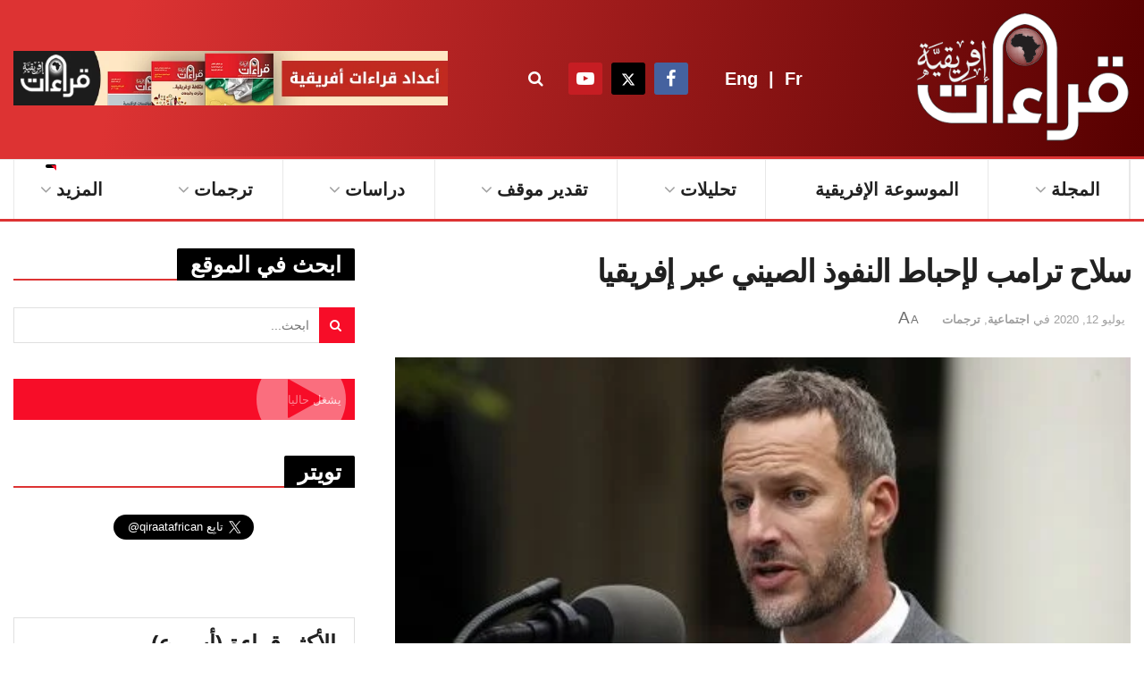

--- FILE ---
content_type: text/html; charset=UTF-8
request_url: https://qiraatafrican.com/6790/%D8%B3%D9%84%D8%A7%D8%AD-%D8%AA%D8%B1%D8%A7%D9%85%D8%A8-%D9%84%D8%A5%D8%AD%D8%A8%D8%A7%D8%B7-%D8%A7%D9%84%D9%86%D9%81%D9%88%D8%B0-%D8%A7%D9%84%D8%B5%D9%8A%D9%86%D9%8A-%D8%B9%D8%A8%D8%B1-%D8%A5%D9%81/
body_size: 52763
content:
<!doctype html>
<!--[if lt IE 7]> <html class="no-js lt-ie9 lt-ie8 lt-ie7" dir="rtl" lang="ar" prefix="og: https://ogp.me/ns#"> <![endif]-->
<!--[if IE 7]>    <html class="no-js lt-ie9 lt-ie8" dir="rtl" lang="ar" prefix="og: https://ogp.me/ns#"> <![endif]-->
<!--[if IE 8]>    <html class="no-js lt-ie9" dir="rtl" lang="ar" prefix="og: https://ogp.me/ns#"> <![endif]-->
<!--[if IE 9]>    <html class="no-js lt-ie10" dir="rtl" lang="ar" prefix="og: https://ogp.me/ns#"> <![endif]-->
<!--[if gt IE 8]><!--> <html class="no-js" dir="rtl" lang="ar" prefix="og: https://ogp.me/ns#"> <!--<![endif]-->
<head>
    <meta http-equiv="Content-Type" content="text/html; charset=UTF-8" />
    <meta name='viewport' content='width=device-width, initial-scale=1, user-scalable=yes' />
    <link rel="profile" href="http://gmpg.org/xfn/11" />
    <link rel="pingback" href="https://qiraatafrican.com/xmlrpc.php" />
    <meta property="og:type" content="article">
<meta property="og:title" content="سلاح ترامب لإحباط النفوذ الصيني عبر إفريقيا">
<meta property="og:site_name" content="قراءات إفريقية">
<meta property="og:description" content="بقلم: جويل تي ليسيا أسوكو ترجمة: قراءات أفريقية تسعى المؤسسة الأمريكية التي يقودها الرئيس دونالد ترامب إلى إحباط هيمنة الصين">
<meta property="og:url" content="https://qiraatafrican.com/6790/%d8%b3%d9%84%d8%a7%d8%ad-%d8%aa%d8%b1%d8%a7%d9%85%d8%a8-%d9%84%d8%a5%d8%ad%d8%a8%d8%a7%d8%b7-%d8%a7%d9%84%d9%86%d9%81%d9%88%d8%b0-%d8%a7%d9%84%d8%b5%d9%8a%d9%86%d9%8a-%d8%b9%d8%a8%d8%b1-%d8%a5%d9%81/">
<meta property="og:image" content="https://qiraatafrican.com/wp-content/uploads/2020/07/3357-jad20200703-eco-dfc-592x296-1594216308-e1594394567923.jpg">
<meta property="og:image:height" content="276">
<meta property="og:image:width" content="483">
<meta property="article:published_time" content="2020-07-12T10:47:37+00:00">
<meta property="article:modified_time" content="2023-05-22T10:49:16+00:00">
<meta property="article:section" content="اجتماعية">
<meta name="twitter:card" content="summary_large_image">
<meta name="twitter:title" content="سلاح ترامب لإحباط النفوذ الصيني عبر إفريقيا">
<meta name="twitter:description" content="بقلم: جويل تي ليسيا أسوكو ترجمة: قراءات أفريقية تسعى المؤسسة الأمريكية التي يقودها الرئيس دونالد ترامب إلى إحباط هيمنة الصين">
<meta name="twitter:url" content="https://qiraatafrican.com/6790/%d8%b3%d9%84%d8%a7%d8%ad-%d8%aa%d8%b1%d8%a7%d9%85%d8%a8-%d9%84%d8%a5%d8%ad%d8%a8%d8%a7%d8%b7-%d8%a7%d9%84%d9%86%d9%81%d9%88%d8%b0-%d8%a7%d9%84%d8%b5%d9%8a%d9%86%d9%8a-%d8%b9%d8%a8%d8%b1-%d8%a5%d9%81/">
<meta name="twitter:site" content="">
<meta name="twitter:image" content="https://qiraatafrican.com/wp-content/uploads/2020/07/3357-jad20200703-eco-dfc-592x296-1594216308-e1594394567923.jpg">
<meta name="twitter:image:width" content="483">
<meta name="twitter:image:height" content="276">
			<script type="text/javascript" src="[data-uri]" defer></script>
			<script type="text/javascript" src="[data-uri]" defer></script>
<!-- تحسين محرك البحث بواسطة رانك ماث - https://rankmath.com/ -->
<title>سلاح ترامب لإحباط النفوذ الصيني عبر إفريقيا &mdash; قراءات إفريقية</title>
<meta name="robots" content="follow, index, max-snippet:-1, max-video-preview:-1, max-image-preview:large"/>
<link rel="canonical" href="https://qiraatafrican.com/6790/%d8%b3%d9%84%d8%a7%d8%ad-%d8%aa%d8%b1%d8%a7%d9%85%d8%a8-%d9%84%d8%a5%d8%ad%d8%a8%d8%a7%d8%b7-%d8%a7%d9%84%d9%86%d9%81%d9%88%d8%b0-%d8%a7%d9%84%d8%b5%d9%8a%d9%86%d9%8a-%d8%b9%d8%a8%d8%b1-%d8%a5%d9%81/" />
<meta property="og:locale" content="ar_AR" />
<meta property="og:type" content="article" />
<meta property="og:title" content="سلاح ترامب لإحباط النفوذ الصيني عبر إفريقيا &mdash; قراءات إفريقية" />
<meta property="og:description" content="بقلم: جويل تي ليسيا أسوكو ترجمة: قراءات أفريقية تسعى المؤسسة الأمريكية التي يقودها الرئيس دونالد ترامب إلى إحباط هيمنة الصين في الدول النامية ، وخاصة في القارة الأفريقية. وبعد قضاء شهور عديدة في &#8220;تحذير&#8221; الحكومات من مخاطر تمويل التنمية &#8220;غير الشفاف&#8221; في بكين ، أطلقت إدارة ترامب مؤسسة تمويل التنمية الدولية الأمريكية (DFC) في يناير [&hellip;]" />
<meta property="og:url" content="https://qiraatafrican.com/6790/%d8%b3%d9%84%d8%a7%d8%ad-%d8%aa%d8%b1%d8%a7%d9%85%d8%a8-%d9%84%d8%a5%d8%ad%d8%a8%d8%a7%d8%b7-%d8%a7%d9%84%d9%86%d9%81%d9%88%d8%b0-%d8%a7%d9%84%d8%b5%d9%8a%d9%86%d9%8a-%d8%b9%d8%a8%d8%b1-%d8%a5%d9%81/" />
<meta property="og:site_name" content="قراءات إفريقية" />
<meta property="article:publisher" content="https://www.facebook.com/qiraatafrican" />
<meta property="article:section" content="اجتماعية" />
<meta property="og:updated_time" content="2023-05-22T10:49:16+00:00" />
<meta property="og:image" content="https://qiraatafrican.com/wp-content/uploads/2020/07/3357-jad20200703-eco-dfc-592x296-1594216308-e1594394567923.jpg" />
<meta property="og:image:secure_url" content="https://qiraatafrican.com/wp-content/uploads/2020/07/3357-jad20200703-eco-dfc-592x296-1594216308-e1594394567923.jpg" />
<meta property="og:image:width" content="483" />
<meta property="og:image:height" content="276" />
<meta property="og:image:alt" content="سلاح ترامب لإحباط النفوذ الصيني عبر إفريقيا" />
<meta property="og:image:type" content="image/jpeg" />
<meta property="article:published_time" content="2020-07-12T10:47:37+00:00" />
<meta property="article:modified_time" content="2023-05-22T10:49:16+00:00" />
<meta name="twitter:card" content="summary_large_image" />
<meta name="twitter:title" content="سلاح ترامب لإحباط النفوذ الصيني عبر إفريقيا &mdash; قراءات إفريقية" />
<meta name="twitter:description" content="بقلم: جويل تي ليسيا أسوكو ترجمة: قراءات أفريقية تسعى المؤسسة الأمريكية التي يقودها الرئيس دونالد ترامب إلى إحباط هيمنة الصين في الدول النامية ، وخاصة في القارة الأفريقية. اقرأ أيضا أسباب تجذر الفساد في ليبيريا رغم وجود الأطر التشريعية والمؤسسية اتجاه واعد للتعاون بين الاتحاد الأوراسي وإفريقيا والشركاء من دول ثالثة تحديات التنسيق الأمني في [&hellip;]" />
<meta name="twitter:site" content="@qiraatafrican" />
<meta name="twitter:creator" content="@qiraatafrican" />
<meta name="twitter:image" content="https://qiraatafrican.com/wp-content/uploads/2020/07/3357-jad20200703-eco-dfc-592x296-1594216308-e1594394567923.jpg" />
<meta name="twitter:label1" content="كُتب بواسطة" />
<meta name="twitter:data1" content="قراءات إفريقية" />
<meta name="twitter:label2" content="مدة القراءة" />
<meta name="twitter:data2" content="دقيقة واحدة (1)" />
<script type="application/ld+json" class="rank-math-schema">{"@context":"https://schema.org","@graph":[{"@type":["NewsMediaOrganization","Organization"],"@id":"https://qiraatafrican.com/#organization","name":"\u0642\u0631\u0627\u0621\u0627\u062a \u0625\u0641\u0631\u064a\u0642\u064a\u0629","url":"https://qiraatafrican.com","sameAs":["https://www.facebook.com/qiraatafrican","https://twitter.com/qiraatafrican"],"logo":{"@type":"ImageObject","@id":"https://qiraatafrican.com/#logo","url":"https://qiraatafrican.com/wp-content/uploads/2023/06/cropped-\u0635\u0648\u0631\u0629-\u0633\u0648\u0634\u064a\u0627\u0644-\u0642\u0631\u0627\u0621\u0627\u062a-\u0625\u0641\u0631\u064a\u0642\u064a\u0629.jpg","contentUrl":"https://qiraatafrican.com/wp-content/uploads/2023/06/cropped-\u0635\u0648\u0631\u0629-\u0633\u0648\u0634\u064a\u0627\u0644-\u0642\u0631\u0627\u0621\u0627\u062a-\u0625\u0641\u0631\u064a\u0642\u064a\u0629.jpg","caption":"\u0642\u0631\u0627\u0621\u0627\u062a \u0625\u0641\u0631\u064a\u0642\u064a\u0629","inLanguage":"ar","width":"512","height":"512"}},{"@type":"WebSite","@id":"https://qiraatafrican.com/#website","url":"https://qiraatafrican.com","name":"\u0642\u0631\u0627\u0621\u0627\u062a \u0625\u0641\u0631\u064a\u0642\u064a\u0629","alternateName":"\u0645\u062c\u0644\u0629 \u0642\u0631\u0627\u0621\u0627\u062a","publisher":{"@id":"https://qiraatafrican.com/#organization"},"inLanguage":"ar"},{"@type":"ImageObject","@id":"https://qiraatafrican.com/wp-content/uploads/2020/07/3357-jad20200703-eco-dfc-592x296-1594216308-e1594394567923.jpg","url":"https://qiraatafrican.com/wp-content/uploads/2020/07/3357-jad20200703-eco-dfc-592x296-1594216308-e1594394567923.jpg","width":"483","height":"276","inLanguage":"ar"},{"@type":"BreadcrumbList","@id":"https://qiraatafrican.com/6790/%d8%b3%d9%84%d8%a7%d8%ad-%d8%aa%d8%b1%d8%a7%d9%85%d8%a8-%d9%84%d8%a5%d8%ad%d8%a8%d8%a7%d8%b7-%d8%a7%d9%84%d9%86%d9%81%d9%88%d8%b0-%d8%a7%d9%84%d8%b5%d9%8a%d9%86%d9%8a-%d8%b9%d8%a8%d8%b1-%d8%a5%d9%81/#breadcrumb","itemListElement":[{"@type":"ListItem","position":"1","item":{"@id":"https://qiraatafrican.com","name":"\u0627\u0644\u0631\u0626\u064a\u0633\u064a\u0629"}},{"@type":"ListItem","position":"2","item":{"@id":"https://qiraatafrican.com/category/translations/socio-translations/","name":"\u0627\u062c\u062a\u0645\u0627\u0639\u064a\u0629"}},{"@type":"ListItem","position":"3","item":{"@id":"https://qiraatafrican.com/6790/%d8%b3%d9%84%d8%a7%d8%ad-%d8%aa%d8%b1%d8%a7%d9%85%d8%a8-%d9%84%d8%a5%d8%ad%d8%a8%d8%a7%d8%b7-%d8%a7%d9%84%d9%86%d9%81%d9%88%d8%b0-%d8%a7%d9%84%d8%b5%d9%8a%d9%86%d9%8a-%d8%b9%d8%a8%d8%b1-%d8%a5%d9%81/","name":"\u0633\u0644\u0627\u062d \u062a\u0631\u0627\u0645\u0628 \u0644\u0625\u062d\u0628\u0627\u0637 \u0627\u0644\u0646\u0641\u0648\u0630 \u0627\u0644\u0635\u064a\u0646\u064a \u0639\u0628\u0631 \u0625\u0641\u0631\u064a\u0642\u064a\u0627"}}]},{"@type":"WebPage","@id":"https://qiraatafrican.com/6790/%d8%b3%d9%84%d8%a7%d8%ad-%d8%aa%d8%b1%d8%a7%d9%85%d8%a8-%d9%84%d8%a5%d8%ad%d8%a8%d8%a7%d8%b7-%d8%a7%d9%84%d9%86%d9%81%d9%88%d8%b0-%d8%a7%d9%84%d8%b5%d9%8a%d9%86%d9%8a-%d8%b9%d8%a8%d8%b1-%d8%a5%d9%81/#webpage","url":"https://qiraatafrican.com/6790/%d8%b3%d9%84%d8%a7%d8%ad-%d8%aa%d8%b1%d8%a7%d9%85%d8%a8-%d9%84%d8%a5%d8%ad%d8%a8%d8%a7%d8%b7-%d8%a7%d9%84%d9%86%d9%81%d9%88%d8%b0-%d8%a7%d9%84%d8%b5%d9%8a%d9%86%d9%8a-%d8%b9%d8%a8%d8%b1-%d8%a5%d9%81/","name":"\u0633\u0644\u0627\u062d \u062a\u0631\u0627\u0645\u0628 \u0644\u0625\u062d\u0628\u0627\u0637 \u0627\u0644\u0646\u0641\u0648\u0630 \u0627\u0644\u0635\u064a\u0646\u064a \u0639\u0628\u0631 \u0625\u0641\u0631\u064a\u0642\u064a\u0627 &mdash; \u0642\u0631\u0627\u0621\u0627\u062a \u0625\u0641\u0631\u064a\u0642\u064a\u0629","datePublished":"2020-07-12T10:47:37+00:00","dateModified":"2023-05-22T10:49:16+00:00","isPartOf":{"@id":"https://qiraatafrican.com/#website"},"primaryImageOfPage":{"@id":"https://qiraatafrican.com/wp-content/uploads/2020/07/3357-jad20200703-eco-dfc-592x296-1594216308-e1594394567923.jpg"},"inLanguage":"ar","breadcrumb":{"@id":"https://qiraatafrican.com/6790/%d8%b3%d9%84%d8%a7%d8%ad-%d8%aa%d8%b1%d8%a7%d9%85%d8%a8-%d9%84%d8%a5%d8%ad%d8%a8%d8%a7%d8%b7-%d8%a7%d9%84%d9%86%d9%81%d9%88%d8%b0-%d8%a7%d9%84%d8%b5%d9%8a%d9%86%d9%8a-%d8%b9%d8%a8%d8%b1-%d8%a5%d9%81/#breadcrumb"}},{"@type":"Person","@id":"https://qiraatafrican.com/author/qiraateditor/","name":"\u0642\u0631\u0627\u0621\u0627\u062a \u0625\u0641\u0631\u064a\u0642\u064a\u0629","url":"https://qiraatafrican.com/author/qiraateditor/","image":{"@type":"ImageObject","@id":"https://secure.gravatar.com/avatar/583a70d81238699ce5db32327dd2ecb48cbaae361dc04c0c56d4d7ab898ba247?s=96&amp;d=mm&amp;r=g","url":"https://secure.gravatar.com/avatar/583a70d81238699ce5db32327dd2ecb48cbaae361dc04c0c56d4d7ab898ba247?s=96&amp;d=mm&amp;r=g","caption":"\u0642\u0631\u0627\u0621\u0627\u062a \u0625\u0641\u0631\u064a\u0642\u064a\u0629","inLanguage":"ar"},"worksFor":{"@id":"https://qiraatafrican.com/#organization"}},{"@type":"BlogPosting","headline":"\u0633\u0644\u0627\u062d \u062a\u0631\u0627\u0645\u0628 \u0644\u0625\u062d\u0628\u0627\u0637 \u0627\u0644\u0646\u0641\u0648\u0630 \u0627\u0644\u0635\u064a\u0646\u064a \u0639\u0628\u0631 \u0625\u0641\u0631\u064a\u0642\u064a\u0627 &mdash; \u0642\u0631\u0627\u0621\u0627\u062a \u0625\u0641\u0631\u064a\u0642\u064a\u0629","datePublished":"2020-07-12T10:47:37+00:00","dateModified":"2023-05-22T10:49:16+00:00","articleSection":"\u0627\u062c\u062a\u0645\u0627\u0639\u064a\u0629, \u062a\u0631\u062c\u0645\u0627\u062a","author":{"@id":"https://qiraatafrican.com/author/qiraateditor/","name":"\u0642\u0631\u0627\u0621\u0627\u062a \u0625\u0641\u0631\u064a\u0642\u064a\u0629"},"publisher":{"@id":"https://qiraatafrican.com/#organization"},"description":"\u0628\u0642\u0644\u0645: \u062c\u0648\u064a\u0644 \u062a\u064a \u0644\u064a\u0633\u064a\u0627 \u0623\u0633\u0648\u0643\u0648","name":"\u0633\u0644\u0627\u062d \u062a\u0631\u0627\u0645\u0628 \u0644\u0625\u062d\u0628\u0627\u0637 \u0627\u0644\u0646\u0641\u0648\u0630 \u0627\u0644\u0635\u064a\u0646\u064a \u0639\u0628\u0631 \u0625\u0641\u0631\u064a\u0642\u064a\u0627 &mdash; \u0642\u0631\u0627\u0621\u0627\u062a \u0625\u0641\u0631\u064a\u0642\u064a\u0629","@id":"https://qiraatafrican.com/6790/%d8%b3%d9%84%d8%a7%d8%ad-%d8%aa%d8%b1%d8%a7%d9%85%d8%a8-%d9%84%d8%a5%d8%ad%d8%a8%d8%a7%d8%b7-%d8%a7%d9%84%d9%86%d9%81%d9%88%d8%b0-%d8%a7%d9%84%d8%b5%d9%8a%d9%86%d9%8a-%d8%b9%d8%a8%d8%b1-%d8%a5%d9%81/#richSnippet","isPartOf":{"@id":"https://qiraatafrican.com/6790/%d8%b3%d9%84%d8%a7%d8%ad-%d8%aa%d8%b1%d8%a7%d9%85%d8%a8-%d9%84%d8%a5%d8%ad%d8%a8%d8%a7%d8%b7-%d8%a7%d9%84%d9%86%d9%81%d9%88%d8%b0-%d8%a7%d9%84%d8%b5%d9%8a%d9%86%d9%8a-%d8%b9%d8%a8%d8%b1-%d8%a5%d9%81/#webpage"},"image":{"@id":"https://qiraatafrican.com/wp-content/uploads/2020/07/3357-jad20200703-eco-dfc-592x296-1594216308-e1594394567923.jpg"},"inLanguage":"ar","mainEntityOfPage":{"@id":"https://qiraatafrican.com/6790/%d8%b3%d9%84%d8%a7%d8%ad-%d8%aa%d8%b1%d8%a7%d9%85%d8%a8-%d9%84%d8%a5%d8%ad%d8%a8%d8%a7%d8%b7-%d8%a7%d9%84%d9%86%d9%81%d9%88%d8%b0-%d8%a7%d9%84%d8%b5%d9%8a%d9%86%d9%8a-%d8%b9%d8%a8%d8%b1-%d8%a5%d9%81/#webpage"}}]}</script>
<!-- /إضافة تحسين محركات البحث لووردبريس Rank Math -->

<link rel="alternate" type="application/rss+xml" title="قراءات إفريقية &laquo; الخلاصة" href="https://qiraatafrican.com/feed/" />
<link rel="alternate" title="oEmbed (JSON)" type="application/json+oembed" href="https://qiraatafrican.com/wp-json/oembed/1.0/embed?url=https%3A%2F%2Fqiraatafrican.com%2F6790%2F%25d8%25b3%25d9%2584%25d8%25a7%25d8%25ad-%25d8%25aa%25d8%25b1%25d8%25a7%25d9%2585%25d8%25a8-%25d9%2584%25d8%25a5%25d8%25ad%25d8%25a8%25d8%25a7%25d8%25b7-%25d8%25a7%25d9%2584%25d9%2586%25d9%2581%25d9%2588%25d8%25b0-%25d8%25a7%25d9%2584%25d8%25b5%25d9%258a%25d9%2586%25d9%258a-%25d8%25b9%25d8%25a8%25d8%25b1-%25d8%25a5%25d9%2581%2F" />
<link rel="alternate" title="oEmbed (XML)" type="text/xml+oembed" href="https://qiraatafrican.com/wp-json/oembed/1.0/embed?url=https%3A%2F%2Fqiraatafrican.com%2F6790%2F%25d8%25b3%25d9%2584%25d8%25a7%25d8%25ad-%25d8%25aa%25d8%25b1%25d8%25a7%25d9%2585%25d8%25a8-%25d9%2584%25d8%25a5%25d8%25ad%25d8%25a8%25d8%25a7%25d8%25b7-%25d8%25a7%25d9%2584%25d9%2586%25d9%2581%25d9%2588%25d8%25b0-%25d8%25a7%25d9%2584%25d8%25b5%25d9%258a%25d9%2586%25d9%258a-%25d8%25b9%25d8%25a8%25d8%25b1-%25d8%25a5%25d9%2581%2F&#038;format=xml" />
<style id='wp-img-auto-sizes-contain-inline-css' type='text/css'>img:is([sizes=auto i],[sizes^="auto," i]){contain-intrinsic-size:3000px 1500px}</style>

<link data-optimized="1" rel='stylesheet' id='wp-block-library-rtl-css' href='https://qiraatafrican.com/wp-content/litespeed/css/18466d618810b64d851be775ecfa2bfd.css?ver=7cc4a' type='text/css' media='all' />
<style id='global-styles-inline-css' type='text/css'>:root{--wp--preset--aspect-ratio--square:1;--wp--preset--aspect-ratio--4-3:4/3;--wp--preset--aspect-ratio--3-4:3/4;--wp--preset--aspect-ratio--3-2:3/2;--wp--preset--aspect-ratio--2-3:2/3;--wp--preset--aspect-ratio--16-9:16/9;--wp--preset--aspect-ratio--9-16:9/16;--wp--preset--color--black:#000000;--wp--preset--color--cyan-bluish-gray:#abb8c3;--wp--preset--color--white:#ffffff;--wp--preset--color--pale-pink:#f78da7;--wp--preset--color--vivid-red:#cf2e2e;--wp--preset--color--luminous-vivid-orange:#ff6900;--wp--preset--color--luminous-vivid-amber:#fcb900;--wp--preset--color--light-green-cyan:#7bdcb5;--wp--preset--color--vivid-green-cyan:#00d084;--wp--preset--color--pale-cyan-blue:#8ed1fc;--wp--preset--color--vivid-cyan-blue:#0693e3;--wp--preset--color--vivid-purple:#9b51e0;--wp--preset--gradient--vivid-cyan-blue-to-vivid-purple:linear-gradient(135deg,rgb(6,147,227) 0%,rgb(155,81,224) 100%);--wp--preset--gradient--light-green-cyan-to-vivid-green-cyan:linear-gradient(135deg,rgb(122,220,180) 0%,rgb(0,208,130) 100%);--wp--preset--gradient--luminous-vivid-amber-to-luminous-vivid-orange:linear-gradient(135deg,rgb(252,185,0) 0%,rgb(255,105,0) 100%);--wp--preset--gradient--luminous-vivid-orange-to-vivid-red:linear-gradient(135deg,rgb(255,105,0) 0%,rgb(207,46,46) 100%);--wp--preset--gradient--very-light-gray-to-cyan-bluish-gray:linear-gradient(135deg,rgb(238,238,238) 0%,rgb(169,184,195) 100%);--wp--preset--gradient--cool-to-warm-spectrum:linear-gradient(135deg,rgb(74,234,220) 0%,rgb(151,120,209) 20%,rgb(207,42,186) 40%,rgb(238,44,130) 60%,rgb(251,105,98) 80%,rgb(254,248,76) 100%);--wp--preset--gradient--blush-light-purple:linear-gradient(135deg,rgb(255,206,236) 0%,rgb(152,150,240) 100%);--wp--preset--gradient--blush-bordeaux:linear-gradient(135deg,rgb(254,205,165) 0%,rgb(254,45,45) 50%,rgb(107,0,62) 100%);--wp--preset--gradient--luminous-dusk:linear-gradient(135deg,rgb(255,203,112) 0%,rgb(199,81,192) 50%,rgb(65,88,208) 100%);--wp--preset--gradient--pale-ocean:linear-gradient(135deg,rgb(255,245,203) 0%,rgb(182,227,212) 50%,rgb(51,167,181) 100%);--wp--preset--gradient--electric-grass:linear-gradient(135deg,rgb(202,248,128) 0%,rgb(113,206,126) 100%);--wp--preset--gradient--midnight:linear-gradient(135deg,rgb(2,3,129) 0%,rgb(40,116,252) 100%);--wp--preset--font-size--small:13px;--wp--preset--font-size--medium:20px;--wp--preset--font-size--large:36px;--wp--preset--font-size--x-large:42px;--wp--preset--spacing--20:0.44rem;--wp--preset--spacing--30:0.67rem;--wp--preset--spacing--40:1rem;--wp--preset--spacing--50:1.5rem;--wp--preset--spacing--60:2.25rem;--wp--preset--spacing--70:3.38rem;--wp--preset--spacing--80:5.06rem;--wp--preset--shadow--natural:6px 6px 9px rgba(0, 0, 0, 0.2);--wp--preset--shadow--deep:12px 12px 50px rgba(0, 0, 0, 0.4);--wp--preset--shadow--sharp:6px 6px 0px rgba(0, 0, 0, 0.2);--wp--preset--shadow--outlined:6px 6px 0px -3px rgb(255, 255, 255), 6px 6px rgb(0, 0, 0);--wp--preset--shadow--crisp:6px 6px 0px rgb(0, 0, 0)}:where(.is-layout-flex){gap:.5em}:where(.is-layout-grid){gap:.5em}body .is-layout-flex{display:flex}.is-layout-flex{flex-wrap:wrap;align-items:center}.is-layout-flex>:is(*,div){margin:0}body .is-layout-grid{display:grid}.is-layout-grid>:is(*,div){margin:0}:where(.wp-block-columns.is-layout-flex){gap:2em}:where(.wp-block-columns.is-layout-grid){gap:2em}:where(.wp-block-post-template.is-layout-flex){gap:1.25em}:where(.wp-block-post-template.is-layout-grid){gap:1.25em}.has-black-color{color:var(--wp--preset--color--black)!important}.has-cyan-bluish-gray-color{color:var(--wp--preset--color--cyan-bluish-gray)!important}.has-white-color{color:var(--wp--preset--color--white)!important}.has-pale-pink-color{color:var(--wp--preset--color--pale-pink)!important}.has-vivid-red-color{color:var(--wp--preset--color--vivid-red)!important}.has-luminous-vivid-orange-color{color:var(--wp--preset--color--luminous-vivid-orange)!important}.has-luminous-vivid-amber-color{color:var(--wp--preset--color--luminous-vivid-amber)!important}.has-light-green-cyan-color{color:var(--wp--preset--color--light-green-cyan)!important}.has-vivid-green-cyan-color{color:var(--wp--preset--color--vivid-green-cyan)!important}.has-pale-cyan-blue-color{color:var(--wp--preset--color--pale-cyan-blue)!important}.has-vivid-cyan-blue-color{color:var(--wp--preset--color--vivid-cyan-blue)!important}.has-vivid-purple-color{color:var(--wp--preset--color--vivid-purple)!important}.has-black-background-color{background-color:var(--wp--preset--color--black)!important}.has-cyan-bluish-gray-background-color{background-color:var(--wp--preset--color--cyan-bluish-gray)!important}.has-white-background-color{background-color:var(--wp--preset--color--white)!important}.has-pale-pink-background-color{background-color:var(--wp--preset--color--pale-pink)!important}.has-vivid-red-background-color{background-color:var(--wp--preset--color--vivid-red)!important}.has-luminous-vivid-orange-background-color{background-color:var(--wp--preset--color--luminous-vivid-orange)!important}.has-luminous-vivid-amber-background-color{background-color:var(--wp--preset--color--luminous-vivid-amber)!important}.has-light-green-cyan-background-color{background-color:var(--wp--preset--color--light-green-cyan)!important}.has-vivid-green-cyan-background-color{background-color:var(--wp--preset--color--vivid-green-cyan)!important}.has-pale-cyan-blue-background-color{background-color:var(--wp--preset--color--pale-cyan-blue)!important}.has-vivid-cyan-blue-background-color{background-color:var(--wp--preset--color--vivid-cyan-blue)!important}.has-vivid-purple-background-color{background-color:var(--wp--preset--color--vivid-purple)!important}.has-black-border-color{border-color:var(--wp--preset--color--black)!important}.has-cyan-bluish-gray-border-color{border-color:var(--wp--preset--color--cyan-bluish-gray)!important}.has-white-border-color{border-color:var(--wp--preset--color--white)!important}.has-pale-pink-border-color{border-color:var(--wp--preset--color--pale-pink)!important}.has-vivid-red-border-color{border-color:var(--wp--preset--color--vivid-red)!important}.has-luminous-vivid-orange-border-color{border-color:var(--wp--preset--color--luminous-vivid-orange)!important}.has-luminous-vivid-amber-border-color{border-color:var(--wp--preset--color--luminous-vivid-amber)!important}.has-light-green-cyan-border-color{border-color:var(--wp--preset--color--light-green-cyan)!important}.has-vivid-green-cyan-border-color{border-color:var(--wp--preset--color--vivid-green-cyan)!important}.has-pale-cyan-blue-border-color{border-color:var(--wp--preset--color--pale-cyan-blue)!important}.has-vivid-cyan-blue-border-color{border-color:var(--wp--preset--color--vivid-cyan-blue)!important}.has-vivid-purple-border-color{border-color:var(--wp--preset--color--vivid-purple)!important}.has-vivid-cyan-blue-to-vivid-purple-gradient-background{background:var(--wp--preset--gradient--vivid-cyan-blue-to-vivid-purple)!important}.has-light-green-cyan-to-vivid-green-cyan-gradient-background{background:var(--wp--preset--gradient--light-green-cyan-to-vivid-green-cyan)!important}.has-luminous-vivid-amber-to-luminous-vivid-orange-gradient-background{background:var(--wp--preset--gradient--luminous-vivid-amber-to-luminous-vivid-orange)!important}.has-luminous-vivid-orange-to-vivid-red-gradient-background{background:var(--wp--preset--gradient--luminous-vivid-orange-to-vivid-red)!important}.has-very-light-gray-to-cyan-bluish-gray-gradient-background{background:var(--wp--preset--gradient--very-light-gray-to-cyan-bluish-gray)!important}.has-cool-to-warm-spectrum-gradient-background{background:var(--wp--preset--gradient--cool-to-warm-spectrum)!important}.has-blush-light-purple-gradient-background{background:var(--wp--preset--gradient--blush-light-purple)!important}.has-blush-bordeaux-gradient-background{background:var(--wp--preset--gradient--blush-bordeaux)!important}.has-luminous-dusk-gradient-background{background:var(--wp--preset--gradient--luminous-dusk)!important}.has-pale-ocean-gradient-background{background:var(--wp--preset--gradient--pale-ocean)!important}.has-electric-grass-gradient-background{background:var(--wp--preset--gradient--electric-grass)!important}.has-midnight-gradient-background{background:var(--wp--preset--gradient--midnight)!important}.has-small-font-size{font-size:var(--wp--preset--font-size--small)!important}.has-medium-font-size{font-size:var(--wp--preset--font-size--medium)!important}.has-large-font-size{font-size:var(--wp--preset--font-size--large)!important}.has-x-large-font-size{font-size:var(--wp--preset--font-size--x-large)!important}</style>

<style id='classic-theme-styles-inline-css' type='text/css'>
/*! This file is auto-generated */
.wp-block-button__link{color:#fff;background-color:#32373c;border-radius:9999px;box-shadow:none;text-decoration:none;padding:calc(.667em + 2px) calc(1.333em + 2px);font-size:1.125em}.wp-block-file__button{background:#32373c;color:#fff;text-decoration:none}</style>
<link data-optimized="1" rel='stylesheet' id='svg-flags-core-css-css' href='https://qiraatafrican.com/wp-content/litespeed/css/430f8762b86f26d1281cbdd92ba739d7.css?ver=6a0c5' type='text/css' media='all' />
<link data-optimized="1" rel='stylesheet' id='svg-flags-block-css-css' href='https://qiraatafrican.com/wp-content/litespeed/css/884813b8199c7da7f48793f583d5c327.css?ver=c3a71' type='text/css' media='all' />
<link data-optimized="1" rel='stylesheet' id='jnews-video-css' href='https://qiraatafrican.com/wp-content/litespeed/css/ab8c924a02772ff8ff7d90224a23a0a8.css?ver=d3450' type='text/css' media='all' />
<link data-optimized="1" rel='stylesheet' id='svg-flags-plugin-css-css' href='https://qiraatafrican.com/wp-content/litespeed/css/b90f260ac0d0a338a06b27d477aed9e5.css?ver=b0dc4' type='text/css' media='all' />
<link data-optimized="1" rel='stylesheet' id='jquery-issuem-flexslider-css' href='https://qiraatafrican.com/wp-content/litespeed/css/9ea9c8920493e2925d5d394dcd83d71c.css?ver=78d34' type='text/css' media='all' />
<link data-optimized="1" rel='stylesheet' id='js_composer_front-css' href='https://qiraatafrican.com/wp-content/litespeed/css/b94abdba4539822d956a29e625121cb1.css?ver=82965' type='text/css' media='all' />
<link data-optimized="1" rel='stylesheet' id='taxopress-frontend-css-css' href='https://qiraatafrican.com/wp-content/litespeed/css/a4d2eb8542ed64452d9ae556b852e7b7.css?ver=3f0bb' type='text/css' media='all' />
<link data-optimized="1" rel='stylesheet' id='font-awesome-css' href='https://qiraatafrican.com/wp-content/litespeed/css/424bfe1a7b81527b7dbf5f6413e12f71.css?ver=08868' type='text/css' media='all' />
<link data-optimized="1" rel='stylesheet' id='jnews-icon-css' href='https://qiraatafrican.com/wp-content/litespeed/css/da2fd8ed6cb95355febe2945cd1df8ed.css?ver=20f08' type='text/css' media='all' />
<link data-optimized="1" rel='stylesheet' id='jscrollpane-css' href='https://qiraatafrican.com/wp-content/litespeed/css/30c4219ccc8dc284331dae77dd5f823f.css?ver=dd5b4' type='text/css' media='all' />
<link data-optimized="1" rel='stylesheet' id='oknav-css' href='https://qiraatafrican.com/wp-content/litespeed/css/14c6456b04d91245059723c97dcd4d08.css?ver=21bd0' type='text/css' media='all' />
<link data-optimized="1" rel='stylesheet' id='magnific-popup-css' href='https://qiraatafrican.com/wp-content/litespeed/css/7e7132cfb60fbe2a97eaab4ccc968d73.css?ver=ccd6d' type='text/css' media='all' />
<link data-optimized="1" rel='stylesheet' id='chosen-css' href='https://qiraatafrican.com/wp-content/litespeed/css/2dcd1da22d46ff993d172b0da803c056.css?ver=5e6c1' type='text/css' media='all' />
<link data-optimized="1" rel='stylesheet' id='jnews-main-css' href='https://qiraatafrican.com/wp-content/litespeed/css/46b2b75293755c318e9f944a3492c111.css?ver=3fa54' type='text/css' media='all' />
<link data-optimized="1" rel='stylesheet' id='jnews-pages-css' href='https://qiraatafrican.com/wp-content/litespeed/css/e376750c4e89c272585ef204b141eff9.css?ver=c3e93' type='text/css' media='all' />
<link data-optimized="1" rel='stylesheet' id='jnews-single-css' href='https://qiraatafrican.com/wp-content/litespeed/css/42c0f80267b4c62c65fa5e9477a9108d.css?ver=ec169' type='text/css' media='all' />
<link data-optimized="1" rel='stylesheet' id='jnews-responsive-css' href='https://qiraatafrican.com/wp-content/litespeed/css/b735cd37ba065fad3b50f256224ba304.css?ver=4924f' type='text/css' media='all' />
<link data-optimized="1" rel='stylesheet' id='jnews-pb-temp-css' href='https://qiraatafrican.com/wp-content/litespeed/css/8147b20e6ade27442987120f88286fc1.css?ver=fa007' type='text/css' media='all' />
<link data-optimized="1" rel='stylesheet' id='jnews-js-composer-css' href='https://qiraatafrican.com/wp-content/litespeed/css/dddfc7ff76ff31a16c90657b1dd83525.css?ver=b8918' type='text/css' media='all' />
<link data-optimized="1" rel='stylesheet' id='jnews-style-css' href='https://qiraatafrican.com/wp-content/litespeed/css/1a4999ea24f8b639fe46faae1bf18f4d.css?ver=40134' type='text/css' media='all' />
<link data-optimized="1" rel='stylesheet' id='jnews-darkmode-css' href='https://qiraatafrican.com/wp-content/litespeed/css/a857d0fc52618cb7ffbf2166a7f7ff6b.css?ver=4fabf' type='text/css' media='all' />
<link data-optimized="1" rel='stylesheet' id='jnews-rtl-css' href='https://qiraatafrican.com/wp-content/litespeed/css/2309c3406b2eb47e94a64b68f32c5acd.css?ver=e82e9' type='text/css' media='all' />
<link data-optimized="1" rel='stylesheet' id='jnews-video-darkmode-css' href='https://qiraatafrican.com/wp-content/litespeed/css/78e0c8ab5b883ac8e88cbb09d7529ba9.css?ver=da262' type='text/css' media='all' />
<link data-optimized="1" rel='stylesheet' id='jnews-select-share-css' href='https://qiraatafrican.com/wp-content/litespeed/css/087aa8b2022b2e51dad4aca883d27793.css?ver=27793' type='text/css' media='all' />
<script type="text/javascript" src="https://qiraatafrican.com/wp-includes/js/jquery/jquery.min.js?ver=3.7.1" id="jquery-core-js"></script>
<script type="text/javascript" src="https://qiraatafrican.com/wp-includes/js/jquery/jquery-migrate.min.js?ver=3.4.1" id="jquery-migrate-js" defer data-deferred="1"></script>
<script type="text/javascript" src="https://qiraatafrican.com/wp-content/plugins/simple-tags/assets/frontend/js/frontend.js?ver=3.41.0" id="taxopress-frontend-js-js" defer data-deferred="1"></script>
<script></script><link rel="https://api.w.org/" href="https://qiraatafrican.com/wp-json/" /><link rel="alternate" title="JSON" type="application/json" href="https://qiraatafrican.com/wp-json/wp/v2/posts/6790" /><link rel="EditURI" type="application/rsd+xml" title="RSD" href="https://qiraatafrican.com/xmlrpc.php?rsd" />
<meta name="generator" content="WordPress 6.9" />
<link rel='shortlink' href='https://qiraatafrican.com/?p=6790' />
<style type="text/css">.feedzy-rss-link-icon:after{content:url(https://qiraatafrican.com/wp-content/plugins/feedzy-rss-feeds/img/external-link.png);margin-left:3px}</style>
		<meta name="generator" content="Powered by WPBakery Page Builder - drag and drop page builder for WordPress."/>
<script type='application/ld+json'>{"@context":"http:\/\/schema.org","@type":"Organization","@id":"https:\/\/qiraatafrican.com\/#organization","url":"https:\/\/qiraatafrican.com\/","name":"","logo":{"@type":"ImageObject","url":""},"sameAs":["https:\/\/www.facebook.com\/qiratafrican","https:\/\/twitter.com\/qiraatafrican","https:\/\/www.youtube.com\/@qiraatafrican"]}</script>
<script type='application/ld+json'>{"@context":"http:\/\/schema.org","@type":"WebSite","@id":"https:\/\/qiraatafrican.com\/#website","url":"https:\/\/qiraatafrican.com\/","name":"","potentialAction":{"@type":"SearchAction","target":"https:\/\/qiraatafrican.com\/?s={search_term_string}","query-input":"required name=search_term_string"}}</script>
<link rel="icon" href="https://qiraatafrican.com/wp-content/uploads/2023/06/cropped-صورة-سوشيال-قراءات-إفريقية-32x32.jpg" sizes="32x32" />
<link rel="icon" href="https://qiraatafrican.com/wp-content/uploads/2023/06/cropped-صورة-سوشيال-قراءات-إفريقية-192x192.jpg" sizes="192x192" />
<link rel="apple-touch-icon" href="https://qiraatafrican.com/wp-content/uploads/2023/06/cropped-صورة-سوشيال-قراءات-إفريقية-180x180.jpg" />
<meta name="msapplication-TileImage" content="https://qiraatafrican.com/wp-content/uploads/2023/06/cropped-صورة-سوشيال-قراءات-إفريقية-270x270.jpg" />
		<style type="text/css" id="wp-custom-css">.jeg_logo img{Width:250px!important}.jeg_topbar{font-size:16px;font-weight:700}.body{font-family:"droid_arabic_kufiregular",Arial,sans-serif}h1.jeg_post_title{line-height:1.5!important}.jeg_footer .footerqiraat li{color:#C4C4C4;font-size:18px;font-weight:700;border-bottom:2px;border-style:dotted;border-color:#ACACAC}.jeg_footer a{color:#C4C4C4}.home-search{margin-top:-10px;margin-bottom:-20px}.home-search h2{font-size:22px;font-weight:700;text-align:center}.jeg_footer a:hover{text-decoration:underline;color:#B1B1B1}.entry-content .content-inner p,.entry-content .content-inner span,.entry-content .intro-text{text-align:justify}.jeg_meta_footer{display:none}.jeg_posts h3{font-size:20px!important;font-weight:700}.jeg_post_title a{font-size:20px!important;font-weight:700}.jeg_postblock_12 h3.jeg_post_title a{font-size:30px!important}.jeg_postblock_5 h3.jeg_post_title a{font-size:25px!important}.jeg_pl_lg_9 .jeg_post_title a{font-size:31px!important}.jeg_menu .jeg_post_title a{font-size:16px!important;font-weight:700}.langbox{width:100px;display:block;margin-left:auto;margin-right:auto}.jeg_post_excerpt p{font-size:15px!important}.langbox a:hover{color:#FF0000!important}table{width:70%;border-style:solid;border-width:1px;margin-left:auto;margin-right:auto;margin-bottom:20px}thead{background:#D62626;color:#fff}td{border-style:solid;border-color:#000;border-width:1px}table rowspan{background:#D62626;color:#fff}div.jeg_search_result with_result{float:right!important}.vc_custom_1684346422521,.vc_custom_1684346412290,.vc_custom_1684346430795{height:980px;margin-bottom:10px}.vc_custom_1641284611906 .jeg_post_meta{display:none}.jeg_post_category{display:none}.vc_custom_1681129524585 .jeg_post_title{background:#fff;height:60px;padding:5px 5px 0 2px;border-radius:15px 0 15px 0}.vc_custom_1681129524585 a{font-size:13px!important}.name-contributors{font-size:16px!important;color:#fff;background:red;width:120px;height:55px;padding:5px 5px 0 2px;border-radius:15px 0 15px 0}.encyclop,.encyclop2{display:grid;align-items:center;grid-template-columns:1fr 1fr 1fr;column-gap:0;margin-bottom:-40px;width:240px}.encyclop h3,.encyclop2 h3{font-size:16px;font-weight:700;margin:0 -30px 0 0;color:#B1B1B1!important}.encyclop a:hover,.encyclop2 a:hover{text-decoration:underline}.svg-flag{width:30px!important}.encyclop-note{background:rgb(221 51 51 / .83);color:#fff;font-size:19px;font-weight:700;padding:20px;border-radius:15px 0 25px 0}.jeg_readmore{background:red;color:#fff;font-weight:700;font-size:16px}.jeg_readmore:hover{background:#000;color:#fff}.jeg_post_source{margin-top:10px;margin-bottom:10px!important;padding-top:10px;padding-bottom:10px!important}.jeg_post_source a:hover{background:none}.jeg_post_source a{font-size:19px;font-weight:700;color:#0F79A7!important;background:none;text-decoration:none}.jeg_post_source span{font-size:22px;font-weight:700;color:#0F79A7!important}.jeg_post_tags span{font-size:22px;font-weight:700;color:#0F79A7!important}.jeg_post_tags a{font-size:19px;font-weight:700;color:#0F79A7!important;background:none;text-decoration:none}.jeg_post_tags a:hover{background:#000}.vc_custom_1684350013928,.vc_col-sm-8 vc_hidden-xs{height:990px}.vc_custom_1680336946796,.jnews_module_825_23_6476ec1b528fe{height:710px}#country-cat{border:2px dotted #CFCFCF;border-radius:5px;padding:10px;background:#F2F2F2}#country-cat a{font-weight:700;font-size:18px!important;color:#000}#country-cat h2 a{font-weight:700;font-size:28px!important;color:#000}#country-cat a:hover{text-decoration:underline}.rss_image{height:100px!important;padding-bottom:10px!important}#country-cat-top{border-bottom:1px solid #CFCFCF;height:130px}#country-cat-second li{border-bottom:1px solid #CFCFCF;height:50px}.feedzy-rss,.rss_item{padding-top:-0px!important;padding-bottom:-0px!important}div.rss_content{display:none}.jeg_navbar_wrapper .jeg_menu li>ul li a{font-weight:700;font-size:16px}#issue-archive .issuem-archives-issue-title{width:100%;font-size:20px;color:#000;border-bottom:2px solid #C7C7C7;padding-bottom:20px}#issue-archive a{font-size:20px;font-weight:700;color:#000}#issue-archive a:hover{color:red}#issue-archive .issuem-archives-pdf-link{display:none}#issue-archive img{display:none}p.issuem_widget_issue_name{width:200px;background:#CB4411;color:#fff;font-weight:700;padding:10px;border:2px solid #000;border-radius:10px 0;margin-bottom:5px}p.issuem_widget_issue_name a{color:#fff;font-weight:700}p.issuem_widget_issue_name a:hover{color:#000;font-weight:700}a.issuem_widget_issue_pdf_link{margin-right:auto;margin-left:auto;background:#CB4411;color:#fff;font-weight:700;padding:10px;border:2px solid #000;border-radius:10px 0}a.issuem_widget_issue_pdf_link:hover{color:#000}.issuem_widget_issue_cover_image{width:200px;margin-bottom:10px}.issuem_widget_category{font-weight:700;font-size:18px;border-bottom:2px solid;width:50%}.footer_widget:last-of-type,.jeg_footer .widget:last-of-type .article_list{padding-left:30px;font-size:18px}.footer_widget .issuem_widget_link{font-weight:700;color:#000}.footer_widget .issuem_widget_link:hover{text-decoration:underline}.wpb_widgetised_column wpb_content_element,.article_list{background:#F3F3F3;padding:10px;border-bottom:2px solid #A9A9A9}.wpb_widgetised_column wpb_content_element,.issuem_widget_link{width:100%;font-weight:700;font-size:20px;color:#000;padding:10px}.wpb_widgetised_column wpb_content_element,.issuem_widget_link:hover{color:red}.wpb_widgetised_column wpb_content_element,.issuem_widget_teaser{font-weight:700;font-size:12px;color:#4F4F4F;background:#F3F3F3;margin-top:-10px;border-bottom:2px solid #E2E2E2;font-style:italic;border-top:2px solid #E2E2E2;padding-top:8px;padding-bottom:8px}#home-encyclop-region{padding-left:-30px;padding-right:-30px;border:2px dotted #CFCFCF;border-radius:5px;padding:10px;background:#F2F2F2}#home-encyclop-region h1{color:red;font-weight:700;font-size:22px;border-bottom:1px solid}#home-encyclop-region a{width:100%;color:#353535;font-weight:700;height:70px;border-bottom:1px solid}#home-encyclop-region a:hover{color:#D93}span.meta_text{font-size:14px;font-family:'Droid Arabic Kufi'!important;text-decoration:none}.jeg_meta_author a,coauthor{font-size:18px!important;color:#2E2E2E!important}.jeg_meta_author a:hover,coauthor{color:#F14F0E!important;text-decoration:underline}.author-block{height:120px;display:inline-flex;width:48%;border:2px solid #858585;background:#FAFAF2;padding:5px;margin-bottom:5px;margin-right:5px}.post-count{display:none}.author-block img{width:100px;border-radius:50%}.author-name{font-weight:700;font-size:18px;padding-right:10px;width:180px}.author-search{display:none ! important}.author-description{margin-top:20px;padding-right:7px;overflow:hidden;white-space:nowrap;text-overflow:ellipsis;max-width:280px}</style>
		<style type="text/css" data-type="vc_shortcodes-custom-css">.vc_custom_1685177854564{border-top-width:5px!important;padding-top:50px!important;padding-bottom:20px!important;background-color:#000000!important;border-top-color:#dd3333!important;border-top-style:solid!important}.vc_custom_1681150477081{border-top-width:1px!important;background-color:#000000!important;border-top-color:#7f7f7f!important;border-top-style:solid!important}.vc_custom_1681150011232{padding-bottom:10px!important}.vc_custom_1681150563418{padding-top:10px!important;padding-bottom:10px!important}</style><noscript><style> .wpb_animate_when_almost_visible { opacity: 1; }</style></noscript><link data-optimized="1" rel='stylesheet' id='jnews-videoplaylist-css' href='https://qiraatafrican.com/wp-content/litespeed/css/0d8d2f633774fc03c22bb1b3b91da317.css?ver=2950b' type='text/css' media='all' />
<link data-optimized="1" rel='stylesheet' id='vc_google_fonts_abril_fatfaceregular-css' href='https://qiraatafrican.com/wp-content/litespeed/css/67de06354b5a957063ee30d932497b87.css?ver=97b87' type='text/css' media='all' />
</head>
<body class="rtl wp-singular post-template-default single single-post postid-6790 single-format-standard wp-embed-responsive wp-theme-jnews jeg_toggle_light jeg_single_tpl_1 jnews jsc_normal wpb-js-composer js-comp-ver-8.7.2 vc_responsive">

    
    
    <div class="jeg_ad jeg_ad_top jnews_header_top_ads">
        <div class='ads-wrapper  '></div>    </div>

    <!-- The Main Wrapper
    ============================================= -->
    <div class="jeg_viewport">

        
        <div class="jeg_header_wrapper">
            <div class="jeg_header_instagram_wrapper">
    </div>

<!-- HEADER -->
<div class="jeg_header normal">
    <div class="jeg_midbar jeg_container jeg_navbar_wrapper dark">
    <div class="container">
        <div class="jeg_nav_row">
            
                <div class="jeg_nav_col jeg_nav_left jeg_nav_normal">
                    <div class="item_wrap jeg_nav_alignleft">
                        <div class="jeg_nav_item jeg_logo jeg_desktop_logo">
			<div class="site-title">
			<a href="https://qiraatafrican.com/" aria-label="Visit Homepage" style="padding: 0px 0px 0px 0px;">
				<img class='jeg_logo_img' src="https://qiraatafrican.com/wp-content/uploads/2023/06/logo-head-white-new.png" srcset="https://qiraatafrican.com/wp-content/uploads/2023/06/logo-head-white-new.png 1x, https://qiraatafrican.com/wp-content/uploads/2023/06/logo-head-white-new.png 2x" alt="قراءات إفريقية"data-light-src="https://qiraatafrican.com/wp-content/uploads/2023/06/logo-head-white-new.png" data-light-srcset="https://qiraatafrican.com/wp-content/uploads/2023/06/logo-head-white-new.png 1x, https://qiraatafrican.com/wp-content/uploads/2023/06/logo-head-white-new.png 2x" data-dark-src="https://qiraatafrican.com/wp-content/uploads/2023/06/logo-head-white-new.png" data-dark-srcset="https://qiraatafrican.com/wp-content/uploads/2023/06/logo-head-white-new.png 1x, https://qiraatafrican.com/wp-content/uploads/2023/06/logo-head-white-new.png 2x"width="300" height="182">			</a>
		</div>
	</div>
                    </div>
                </div>

                
                <div class="jeg_nav_col jeg_nav_center jeg_nav_grow">
                    <div class="item_wrap jeg_nav_aligncenter">
                        <div class="jeg_nav_item jeg_nav_html">
	<div class="langbox">
 <span style="color: #ffffff;"><a style="color: #ffffff;" href="/en/"><strong>Eng</strong></a></span>

<span style="color: #000000;"><strong> <span style="color: #ffffff;">|</span> </strong></span>

<span style="color: #ffffff;"><a style="color: #ffffff;" href="/fr/"><strong>Fr</strong></a></span>
</div></div>			<div
				class="jeg_nav_item socials_widget jeg_social_icon_block rounded">
				<a href="https://www.facebook.com/qiratafrican" target='_blank' rel='external noopener nofollow'  aria-label="Find us on Facebook" class="jeg_facebook"><i class="fa fa-facebook"></i> </a><a href="https://twitter.com/qiraatafrican" target='_blank' rel='external noopener nofollow'  aria-label="Find us on Twitter" class="jeg_twitter"><i class="fa fa-twitter"><span class="jeg-icon icon-twitter"><svg xmlns="http://www.w3.org/2000/svg" height="1em" viewBox="0 0 512 512"><!--! Font Awesome Free 6.4.2 by @fontawesome - https://fontawesome.com License - https://fontawesome.com/license (Commercial License) Copyright 2023 Fonticons, Inc. --><path d="M389.2 48h70.6L305.6 224.2 487 464H345L233.7 318.6 106.5 464H35.8L200.7 275.5 26.8 48H172.4L272.9 180.9 389.2 48zM364.4 421.8h39.1L151.1 88h-42L364.4 421.8z"/></svg></span></i> </a><a href="https://www.youtube.com/@qiraatafrican" target='_blank' rel='external noopener nofollow'  aria-label="Find us on Youtube" class="jeg_youtube"><i class="fa fa-youtube-play"></i> </a>			</div>
			<!-- Search Icon -->
<div class="jeg_nav_item jeg_search_wrapper search_icon jeg_search_popup_expand">
    <a href="#" class="jeg_search_toggle" aria-label="Search Button"><i class="fa fa-search"></i></a>
    <form action="https://qiraatafrican.com/" method="get" class="jeg_search_form" target="_top">
    <input name="s" class="jeg_search_input" placeholder="ابحث..." type="text" value="" autocomplete="off">
	<button aria-label="Search Button" type="submit" class="jeg_search_button btn"><i class="fa fa-search"></i></button>
</form>
<!-- jeg_search_hide with_result no_result -->
<div class="jeg_search_result jeg_search_hide with_result">
    <div class="search-result-wrapper">
    </div>
    <div class="search-link search-noresult">
        لا توجد نتيجة    </div>
    <div class="search-link search-all-button">
        <i class="fa fa-search"></i> مشاهدة جميع النتائج    </div>
</div></div>                    </div>
                </div>

                
                <div class="jeg_nav_col jeg_nav_right jeg_nav_grow">
                    <div class="item_wrap jeg_nav_alignleft">
                        <div class="jeg_nav_item jeg_ad jeg_ad_top jnews_header_ads">
    <div class='ads-wrapper  '><a href='http://qiraatafrican.com/' aria-label="Visit advertisement link" rel="noopener" class='adlink ads_image '>
                                    <img width="728" height="90" src='https://qiraatafrican.com/wp-content/themes/jnews/assets/img/jeg-empty.png' class='lazyload' data-src='https://qiraatafrican.com/wp-content/uploads/2023/06/4802-728x90-1.png.webp' alt='دعاية مجلة قراءات إفريقية' data-pin-no-hover="true">
                                </a></div></div>                    </div>
                </div>

                        </div>
    </div>
</div><div class="jeg_bottombar jeg_navbar jeg_container jeg_navbar_wrapper jeg_navbar_normal jeg_navbar_fitwidth jeg_navbar_menuborder jeg_navbar_normal">
    <div class="container">
        <div class="jeg_nav_row">
            
                <div class="jeg_nav_col jeg_nav_left jeg_nav_grow">
                    <div class="item_wrap jeg_nav_alignright">
                        <div class="jeg_nav_item jeg_main_menu_wrapper">
<link data-optimized="1" rel='stylesheet' id='tiny-slider-css' href='https://qiraatafrican.com/wp-content/litespeed/css/db3ae022775dbcbf12968db858e65930.css?ver=db0e7' type='text/css' media='all' />
<link data-optimized="1" rel='stylesheet' id='jnews-global-slider-css' href='https://qiraatafrican.com/wp-content/litespeed/css/90bfa4596fcec1420548827bce1e87b3.css?ver=c0d56' type='text/css' media='all' />
<script type="text/javascript" src="https://qiraatafrican.com/wp-content/themes/jnews/assets/js/tiny-slider/tiny-slider.js?ver=102.0.2" id="tiny-slider-js" defer data-deferred="1"></script>
<script type="text/javascript" src="https://qiraatafrican.com/wp-content/themes/jnews/assets/js/tiny-slider/tiny-slider-noconflict.js?ver=102.0.2" id="tiny-slider-noconflict-js" defer data-deferred="1"></script>
<div class="jeg_mainmenu_wrap"><ul class="jeg_menu jeg_main_menu jeg_menu_style_1" data-animation="animate"><li id="menu-item-5578" class="menu-item menu-item-type-post_type menu-item-object-page menu-item-has-children menu-item-5578 bgnav" data-item-row="default" ><a href="https://qiraatafrican.com/magazine/">المجلة</a>
<ul class="sub-menu">
	<li id="menu-item-10627" class="menu-item menu-item-type-post_type menu-item-object-page menu-item-10627 bgnav" data-item-row="default" ><a href="https://qiraatafrican.com/magazine/">العدد الحالي</a></li>
	<li id="menu-item-10628" class="menu-item menu-item-type-post_type menu-item-object-page menu-item-10628 bgnav" data-item-row="default" ><a href="https://qiraatafrican.com/magazine/issue/">الأعداد السابقة</a></li>
	<li id="menu-item-28712" class="menu-item menu-item-type-custom menu-item-object-custom menu-item-28712 bgnav" data-item-row="default" ><a href="https://qiraatafrican.com/journal/">إرشيف المجلة (إنجليزي)</a></li>
</ul>
</li>
<li id="menu-item-5576" class="menu-item menu-item-type-post_type menu-item-object-page menu-item-5576 bgnav" data-item-row="default" ><a href="https://qiraatafrican.com/encyclopedia/">الموسوعة الإفريقية</a></li>
<li id="menu-item-1235" class="menu-item menu-item-type-taxonomy menu-item-object-category menu-item-has-children menu-item-1235 bgnav jeg_megamenu category_1" data-number="9"  data-item-row="default" ><a href="https://qiraatafrican.com/category/reports-analyses/">تحليلات</a><div class="sub-menu">
                    <div class="jeg_newsfeed clearfix"><div class="jeg_newsfeed_subcat">
                    <ul class="jeg_subcat_item">
                        <li data-cat-id="5" class="active"><a href="https://qiraatafrican.com/category/reports-analyses/">جميع المواد</a></li>
                        <li data-cat-id="8" class=""><a href="https://qiraatafrican.com/category/reports-analyses/socio-reports/">اجتماعية</a></li><li data-cat-id="6" class=""><a href="https://qiraatafrican.com/category/reports-analyses/economy-reports/">اقتصادية</a></li><li data-cat-id="7" class=""><a href="https://qiraatafrican.com/category/reports-analyses/political-reports/">سياسية</a></li>
                    </ul>
                </div>
                <div class="jeg_newsfeed_list">
                    <div data-cat-id="5" data-load-status="loaded" class="jeg_newsfeed_container with_subcat">
                        <div class="newsfeed_carousel">
                            <div class="jeg_newsfeed_item ">
                    <div class="jeg_thumb">
                        
                        <a href="https://qiraatafrican.com/35666/%d9%82%d8%b1%d8%a7%d8%a1%d8%a9-%d8%aa%d8%ad%d9%84%d9%8a%d9%84%d9%8a%d8%a9-%d9%84%d9%85%d8%b4%d8%a7%d8%b1%d9%83%d8%a9-%d8%a5%d9%81%d8%b1%d9%8a%d9%82%d9%8a%d8%a7-%d8%ac%d9%86%d9%88%d8%a8-%d8%a7%d9%84/"><div class="thumbnail-container size-500 "><img width="360" height="180" src="https://qiraatafrican.com/wp-content/themes/jnews/assets/img/jeg-empty.png" class="attachment-jnews-360x180 size-jnews-360x180 owl-lazy lazyload wp-post-image" alt="قراءة تحليلية لمشاركة إفريقيا جنوب الصحراء في منتدى دافوس 2026" decoding="async" fetchpriority="high" data-src="https://qiraatafrican.com/wp-content/uploads/2026/01/927a847a02-360x180.jpg" /></div></a>
                    </div>
                    <h3 class="jeg_post_title"><a href="https://qiraatafrican.com/35666/%d9%82%d8%b1%d8%a7%d8%a1%d8%a9-%d8%aa%d8%ad%d9%84%d9%8a%d9%84%d9%8a%d8%a9-%d9%84%d9%85%d8%b4%d8%a7%d8%b1%d9%83%d8%a9-%d8%a5%d9%81%d8%b1%d9%8a%d9%82%d9%8a%d8%a7-%d8%ac%d9%86%d9%88%d8%a8-%d8%a7%d9%84/">قراءة تحليلية لمشاركة إفريقيا جنوب الصحراء في منتدى دافوس 2026</a></h3>
                </div><div class="jeg_newsfeed_item ">
                    <div class="jeg_thumb">
                        
                        <a href="https://qiraatafrican.com/35490/%d9%84%d8%a7%d8%b3%d8%b9%d8%a7%d9%86%d9%88%d8%af-%d9%88%d8%a5%d8%b9%d8%a7%d8%af%d8%a9-%d8%a7%d8%ae%d8%aa%d8%b1%d8%a7%d8%b9-%d8%a7%d9%84%d8%b5%d9%88%d9%85%d8%a7%d9%84/"><div class="thumbnail-container size-500 "><img width="360" height="180" src="https://qiraatafrican.com/wp-content/themes/jnews/assets/img/jeg-empty.png" class="attachment-jnews-360x180 size-jnews-360x180 owl-lazy lazyload wp-post-image" alt="الرئيس الصومالي يتعهد بالقضاء على مقاتلي حركة الشباب خلال عام واحد" decoding="async" sizes="(max-width: 360px) 100vw, 360px" data-src="https://qiraatafrican.com/wp-content/uploads/2023/11/الرئيس-الصومالي-حسن-شيخ-محمود-360x180.jpg.webp" /></div></a>
                    </div>
                    <h3 class="jeg_post_title"><a href="https://qiraatafrican.com/35490/%d9%84%d8%a7%d8%b3%d8%b9%d8%a7%d9%86%d9%88%d8%af-%d9%88%d8%a5%d8%b9%d8%a7%d8%af%d8%a9-%d8%a7%d8%ae%d8%aa%d8%b1%d8%a7%d8%b9-%d8%a7%d9%84%d8%b5%d9%88%d9%85%d8%a7%d9%84/">لاسعانود وإعادة اختراع الصومال</a></h3>
                </div><div class="jeg_newsfeed_item ">
                    <div class="jeg_thumb">
                        
                        <a href="https://qiraatafrican.com/35458/%d8%a5%d9%81%d8%b1%d9%8a%d9%82%d9%8a%d8%a7-%d9%85%d9%86-%d8%b4%d8%b1%d8%b9%d9%8a%d8%a9-%d8%a7%d9%84%d8%af%d8%a8%d8%a7%d8%a8%d8%a9-%d8%a5%d9%84%d9%89-%d8%b4%d8%b1%d8%b9%d9%8a%d8%a9-%d8%a7%d9%84%d9%85/"><div class="thumbnail-container size-500 "><img width="360" height="180" src="https://qiraatafrican.com/wp-content/themes/jnews/assets/img/jeg-empty.png" class="attachment-jnews-360x180 size-jnews-360x180 owl-lazy lazyload wp-post-image" alt="إفريقيا.. من شرعية الدبابة إلى شرعية المؤسسات" decoding="async" sizes="(max-width: 360px) 100vw, 360px" data-src="https://qiraatafrican.com/wp-content/uploads/2026/01/Gemini_Generated_Image_n0a5dwn0a5dwn0a5-e1768800842352-360x180.png" /></div></a>
                    </div>
                    <h3 class="jeg_post_title"><a href="https://qiraatafrican.com/35458/%d8%a5%d9%81%d8%b1%d9%8a%d9%82%d9%8a%d8%a7-%d9%85%d9%86-%d8%b4%d8%b1%d8%b9%d9%8a%d8%a9-%d8%a7%d9%84%d8%af%d8%a8%d8%a7%d8%a8%d8%a9-%d8%a5%d9%84%d9%89-%d8%b4%d8%b1%d8%b9%d9%8a%d8%a9-%d8%a7%d9%84%d9%85/">إفريقيا.. من شرعية الدبابة إلى شرعية المؤسسات</a></h3>
                </div><div class="jeg_newsfeed_item ">
                    <div class="jeg_thumb">
                        
                        <a href="https://qiraatafrican.com/35414/%d8%a5%d9%81%d8%b1%d9%8a%d9%82%d9%8a%d8%a7-%d9%81%d9%8a-%d9%85%d9%88%d8%a7%d8%ac%d9%87%d8%a9-%d8%a7%d9%84%d8%ac%d8%b1%d8%a7%d8%a6%d9%85-%d8%a7%d9%84%d8%a5%d9%84%d9%83%d8%aa%d8%b1%d9%88%d9%86%d9%8a/"><div class="thumbnail-container size-500 "><img width="360" height="180" src="https://qiraatafrican.com/wp-content/themes/jnews/assets/img/jeg-empty.png" class="attachment-jnews-360x180 size-jnews-360x180 owl-lazy lazyload wp-post-image" alt="تسريب بيانات حساسة لكبار المسؤولين بعد اختراق برنامج الفدية في ناميبيا" decoding="async" sizes="(max-width: 360px) 100vw, 360px" data-src="https://qiraatafrican.com/wp-content/uploads/2024/12/الامن-السيبراني-ناميبيا-360x180.webp" /></div></a>
                    </div>
                    <h3 class="jeg_post_title"><a href="https://qiraatafrican.com/35414/%d8%a5%d9%81%d8%b1%d9%8a%d9%82%d9%8a%d8%a7-%d9%81%d9%8a-%d9%85%d9%88%d8%a7%d8%ac%d9%87%d8%a9-%d8%a7%d9%84%d8%ac%d8%b1%d8%a7%d8%a6%d9%85-%d8%a7%d9%84%d8%a5%d9%84%d9%83%d8%aa%d8%b1%d9%88%d9%86%d9%8a/">إفريقيا في مواجهة الجرائم الإلكترونية: المخاطر الاقتصادية وسبل الاحتواء</a></h3>
                </div><div class="jeg_newsfeed_item ">
                    <div class="jeg_thumb">
                        
                        <a href="https://qiraatafrican.com/35276/%d8%b9%d9%84%d9%89-%d9%87%d8%a7%d9%85%d8%b4-%d9%83%d8%a3%d8%b3-%d8%a7%d9%84%d8%a3%d9%85%d9%85-%d8%a7%d9%84%d8%a5%d9%81%d8%b1%d9%8a%d9%82%d9%8a%d8%a9-%d8%a7%d9%84%d8%b8%d8%a7%d9%87%d8%b1%d8%a9-%d8%a7/"><div class="thumbnail-container size-500 "><img width="360" height="180" src="https://qiraatafrican.com/wp-content/themes/jnews/assets/img/jeg-empty.png" class="attachment-jnews-360x180 size-jnews-360x180 owl-lazy lazyload wp-post-image" alt="على هامش كأس الأمم الإفريقية: الظاهرة العالمية واستعادة ذكرى المعاناة الاستعمارية" decoding="async" sizes="(max-width: 360px) 100vw, 360px" data-src="https://qiraatafrican.com/wp-content/uploads/2026/01/كنغولي-360x180.png" /></div></a>
                    </div>
                    <h3 class="jeg_post_title"><a href="https://qiraatafrican.com/35276/%d8%b9%d9%84%d9%89-%d9%87%d8%a7%d9%85%d8%b4-%d9%83%d8%a3%d8%b3-%d8%a7%d9%84%d8%a3%d9%85%d9%85-%d8%a7%d9%84%d8%a5%d9%81%d8%b1%d9%8a%d9%82%d9%8a%d8%a9-%d8%a7%d9%84%d8%b8%d8%a7%d9%87%d8%b1%d8%a9-%d8%a7/">على هامش كأس الأمم الإفريقية: الظاهرة العالمية واستعادة ذكرى المعاناة الاستعمارية</a></h3>
                </div><div class="jeg_newsfeed_item ">
                    <div class="jeg_thumb">
                        
                        <a href="https://qiraatafrican.com/35244/%d8%a7%d9%82%d8%aa%d8%b5%d8%a7%d8%af%d9%8a%d8%a7%d8%aa-%d9%83%d8%b1%d8%a9-%d8%a7%d9%84%d9%82%d8%af%d9%85-%d9%81%d9%8a-%d8%a5%d9%81%d8%b1%d9%8a%d9%82%d9%8a%d8%a7-%d8%ac%d9%86%d9%88%d8%a8-%d8%a7%d9%84/"><div class="thumbnail-container size-500 "><img width="360" height="180" src="https://qiraatafrican.com/wp-content/themes/jnews/assets/img/jeg-empty.png" class="attachment-jnews-360x180 size-jnews-360x180 owl-lazy lazyload wp-post-image" alt="كرة قد" decoding="async" sizes="(max-width: 360px) 100vw, 360px" data-src="https://qiraatafrican.com/wp-content/uploads/2026/01/karabo-dhlamini-of-south-africa-challenged-by-grace-asantewaa-of-ghana-during-the-2024-womens-africa-cup-of-nations-final-match-between-south-africa-and-ghana-360x180.jpg" /></div></a>
                    </div>
                    <h3 class="jeg_post_title"><a href="https://qiraatafrican.com/35244/%d8%a7%d9%82%d8%aa%d8%b5%d8%a7%d8%af%d9%8a%d8%a7%d8%aa-%d9%83%d8%b1%d8%a9-%d8%a7%d9%84%d9%82%d8%af%d9%85-%d9%81%d9%8a-%d8%a5%d9%81%d8%b1%d9%8a%d9%82%d9%8a%d8%a7-%d8%ac%d9%86%d9%88%d8%a8-%d8%a7%d9%84/">اقتصاديات كرة القدم في إفريقيا جنوب الصحراء</a></h3>
                </div><div class="jeg_newsfeed_item ">
                    <div class="jeg_thumb">
                        
                        <a href="https://qiraatafrican.com/35177/%d8%a7%d9%84%d8%a3%d8%b2%d9%85%d8%a9-%d8%a7%d9%84%d9%81%d9%86%d8%b2%d9%88%d9%8a%d9%84%d9%8a%d8%a9-%d8%a7%d9%84%d9%85%d9%88%d8%a7%d9%82%d9%81-%d9%88%d8%a7%d9%84%d8%aa%d8%af%d8%a7%d8%b9%d9%8a%d8%a7/"><div class="thumbnail-container size-500 "><img width="360" height="180" src="https://qiraatafrican.com/wp-content/themes/jnews/assets/img/jeg-empty.png" class="attachment-jnews-360x180 size-jnews-360x180 owl-lazy lazyload wp-post-image" alt="الأزمة الفنزويلية: المواقف والتداعيات الاقتصادية والدروس المستفادة لبلدان إفريقيا جنوب الصحراء" decoding="async" sizes="(max-width: 360px) 100vw, 360px" data-src="https://qiraatafrican.com/wp-content/uploads/2026/01/5c5ab740d43750597b8b456e-360x180.jpg" /></div></a>
                    </div>
                    <h3 class="jeg_post_title"><a href="https://qiraatafrican.com/35177/%d8%a7%d9%84%d8%a3%d8%b2%d9%85%d8%a9-%d8%a7%d9%84%d9%81%d9%86%d8%b2%d9%88%d9%8a%d9%84%d9%8a%d8%a9-%d8%a7%d9%84%d9%85%d9%88%d8%a7%d9%82%d9%81-%d9%88%d8%a7%d9%84%d8%aa%d8%af%d8%a7%d8%b9%d9%8a%d8%a7/">الأزمة الفنزويلية: المواقف والتداعيات الاقتصادية والدروس المستفادة لبلدان إفريقيا جنوب الصحراء</a></h3>
                </div><div class="jeg_newsfeed_item ">
                    <div class="jeg_thumb">
                        
                        <a href="https://qiraatafrican.com/35127/%d9%87%d9%84-%d9%8a%d9%8f%d8%b9%d9%8a%d8%af-%d8%a7%d9%84%d8%b0%d9%83%d8%a7%d8%a1-%d8%a7%d9%84%d8%a7%d8%b5%d8%b7%d9%86%d8%a7%d8%b9%d9%8a-%d8%a5%d9%86%d8%aa%d8%a7%d8%ac-%d8%a7%d9%84%d8%b9%d9%86%d8%b5/"><div class="thumbnail-container size-500 "><img width="300" height="168" src="https://qiraatafrican.com/wp-content/themes/jnews/assets/img/jeg-empty.png" class="attachment-jnews-360x180 size-jnews-360x180 owl-lazy lazyload wp-post-image" alt="هل يلتهم &#8220;الذكاء الاصطناعي&#8221; الوظائف الإفريقية؟" decoding="async" data-src="https://qiraatafrican.com/wp-content/uploads/2023/11/الذكاء-الاصطناعي.jpeg" /></div></a>
                    </div>
                    <h3 class="jeg_post_title"><a href="https://qiraatafrican.com/35127/%d9%87%d9%84-%d9%8a%d9%8f%d8%b9%d9%8a%d8%af-%d8%a7%d9%84%d8%b0%d9%83%d8%a7%d8%a1-%d8%a7%d9%84%d8%a7%d8%b5%d8%b7%d9%86%d8%a7%d8%b9%d9%8a-%d8%a5%d9%86%d8%aa%d8%a7%d8%ac-%d8%a7%d9%84%d8%b9%d9%86%d8%b5/">هل يُعيد الذكاء الاصطناعي إنتاج العنصرية في جنوب إفريقيا؟</a></h3>
                </div><div class="jeg_newsfeed_item ">
                    <div class="jeg_thumb">
                        
                        <a href="https://qiraatafrican.com/35098/%d9%86%d9%81%d9%88%d8%b0-%d8%a7%d9%84%d8%b5%d9%8a%d9%86-%d9%81%d9%8a-%d8%a7%d9%84%d8%b3%d8%a7%d8%ad%d9%84-%d8%a7%d9%84%d8%a5%d9%81%d8%b1%d9%8a%d9%82%d9%8a-%d8%a8%d9%8a%d9%86-%d8%b1%d9%87%d8%a7%d9%86/"><div class="thumbnail-container size-500 "><img width="360" height="180" src="https://qiraatafrican.com/wp-content/themes/jnews/assets/img/jeg-empty.png" class="attachment-jnews-360x180 size-jnews-360x180 owl-lazy lazyload wp-post-image" alt="عين على إفريقيا (21-27 مارس 2024م) &#8211; إفريقيا والعالم: التوازنات الصعبة!" decoding="async" sizes="(max-width: 360px) 100vw, 360px" data-src="https://qiraatafrican.com/wp-content/uploads/2024/03/افريقيا-الصين-360x180.png.webp" /></div></a>
                    </div>
                    <h3 class="jeg_post_title"><a href="https://qiraatafrican.com/35098/%d9%86%d9%81%d9%88%d8%b0-%d8%a7%d9%84%d8%b5%d9%8a%d9%86-%d9%81%d9%8a-%d8%a7%d9%84%d8%b3%d8%a7%d8%ad%d9%84-%d8%a7%d9%84%d8%a5%d9%81%d8%b1%d9%8a%d9%82%d9%8a-%d8%a8%d9%8a%d9%86-%d8%b1%d9%87%d8%a7%d9%86/">نفوذ الصين في الساحل الإفريقي: بين رهان التمدُّد وواقع التَّعثُّر</a></h3>
                </div>
                        </div>
                    </div>
                    <div class="newsfeed_overlay">
                    <div class="preloader_type preloader_circle">
                        <div class="newsfeed_preloader jeg_preloader dot">
                            <span></span><span></span><span></span>
                        </div>
                        <div class="newsfeed_preloader jeg_preloader circle">
                            <div class="jnews_preloader_circle_outer">
                                <div class="jnews_preloader_circle_inner"></div>
                            </div>
                        </div>
                        <div class="newsfeed_preloader jeg_preloader square">
                            <div class="jeg_square"><div class="jeg_square_inner"></div></div>
                        </div>
                    </div>
                </div>
                </div></div>
                </div>
<ul class="sub-menu">
	<li id="menu-item-1244" class="menu-item menu-item-type-taxonomy menu-item-object-category menu-item-1244 bgnav" data-item-row="default" ><a href="https://qiraatafrican.com/category/reports-analyses/political-reports/">سياسية</a></li>
	<li id="menu-item-1243" class="menu-item menu-item-type-taxonomy menu-item-object-category menu-item-1243 bgnav" data-item-row="default" ><a href="https://qiraatafrican.com/category/reports-analyses/economy-reports/">اقتصادية</a></li>
	<li id="menu-item-1242" class="menu-item menu-item-type-taxonomy menu-item-object-category menu-item-1242 bgnav" data-item-row="default" ><a href="https://qiraatafrican.com/category/reports-analyses/socio-reports/">اجتماعية</a></li>
</ul>
</li>
<li id="menu-item-1262" class="menu-item menu-item-type-taxonomy menu-item-object-category menu-item-1262 bgnav jeg_megamenu category_1" data-number="9"  data-item-row="default" ><a href="https://qiraatafrican.com/category/situation-report/">تقدير موقف</a><div class="sub-menu">
                    <div class="jeg_newsfeed clearfix"><div class="jeg_newsfeed_subcat">
                    <ul class="jeg_subcat_item">
                        <li data-cat-id="13" class="active"><a href="https://qiraatafrican.com/category/situation-report/">جميع المواد</a></li>
                        <li data-cat-id="16" class=""><a href="https://qiraatafrican.com/category/situation-report/socio-situation/">اجتماعي</a></li><li data-cat-id="15" class=""><a href="https://qiraatafrican.com/category/situation-report/economic-situation/">اقتصادي</a></li><li data-cat-id="14" class=""><a href="https://qiraatafrican.com/category/situation-report/political-situation/">سياسي</a></li>
                    </ul>
                </div>
                <div class="jeg_newsfeed_list">
                    <div data-cat-id="13" data-load-status="loaded" class="jeg_newsfeed_container with_subcat">
                        <div class="newsfeed_carousel">
                            <div class="jeg_newsfeed_item ">
                    <div class="jeg_thumb">
                        
                        <a href="https://qiraatafrican.com/35762/%d9%85%d9%86-%d8%a7%d9%84%d9%87%d8%a7%d9%85%d8%b4-%d8%a5%d9%84%d9%89-%d8%a7%d9%84%d8%b9%d8%a7%d8%b5%d9%85%d8%a9-%d9%84%d9%85%d8%a7%d8%b0%d8%a7-%d8%a7%d8%b3%d8%aa%d9%8f%d9%87%d8%af%d9%81-%d9%85%d8%b7/"><div class="thumbnail-container size-500 "><img width="360" height="180" src="https://qiraatafrican.com/wp-content/themes/jnews/assets/img/jeg-empty.png" class="attachment-jnews-360x180 size-jnews-360x180 owl-lazy lazyload wp-post-image" alt="من الهامش إلى العاصمة: لماذا استُهدف مطار نيامي؟" decoding="async" sizes="(max-width: 360px) 100vw, 360px" data-src="https://qiraatafrican.com/wp-content/uploads/2026/01/1-1849820-360x180.jpg" /></div></a>
                    </div>
                    <h3 class="jeg_post_title"><a href="https://qiraatafrican.com/35762/%d9%85%d9%86-%d8%a7%d9%84%d9%87%d8%a7%d9%85%d8%b4-%d8%a5%d9%84%d9%89-%d8%a7%d9%84%d8%b9%d8%a7%d8%b5%d9%85%d8%a9-%d9%84%d9%85%d8%a7%d8%b0%d8%a7-%d8%a7%d8%b3%d8%aa%d9%8f%d9%87%d8%af%d9%81-%d9%85%d8%b7/">من الهامش إلى العاصمة: لماذا استُهدف مطار نيامي؟</a></h3>
                </div><div class="jeg_newsfeed_item ">
                    <div class="jeg_thumb">
                        
                        <a href="https://qiraatafrican.com/35704/%d8%a7%d9%84%d9%82%d8%a8%d9%8a%d9%84%d8%a9-%d9%88%d8%a7%d9%84%d8%b3%d9%84%d8%a7%d8%ad-%d9%83%d9%81%d8%a7%d8%b9%d9%84%d9%8e%d9%8a%d9%92%d9%86-%d8%b3%d9%8a%d8%a7%d8%b3%d9%8a%d9%8e%d9%91%d9%8a%d9%92/"><div class="thumbnail-container size-500 "><img width="360" height="180" src="https://qiraatafrican.com/wp-content/themes/jnews/assets/img/jeg-empty.png" class="attachment-jnews-360x180 size-jnews-360x180 owl-lazy lazyload wp-post-image" alt="هجوم مميت على حافلة في جنوب السودان والسلطات تتهم &#8220;جبهة الإنقاذ الوطني&#8221; المتمردة" decoding="async" sizes="(max-width: 360px) 100vw, 360px" data-src="https://qiraatafrican.com/wp-content/uploads/2024/09/هجوم-جنوب-السودان-360x180.webp" /></div></a>
                    </div>
                    <h3 class="jeg_post_title"><a href="https://qiraatafrican.com/35704/%d8%a7%d9%84%d9%82%d8%a8%d9%8a%d9%84%d8%a9-%d9%88%d8%a7%d9%84%d8%b3%d9%84%d8%a7%d8%ad-%d9%83%d9%81%d8%a7%d8%b9%d9%84%d9%8e%d9%8a%d9%92%d9%86-%d8%b3%d9%8a%d8%a7%d8%b3%d9%8a%d9%8e%d9%91%d9%8a%d9%92/">القبيلة والسلاح كفاعلَيْن سياسيَّيْن في دولة جنوب السودان</a></h3>
                </div><div class="jeg_newsfeed_item ">
                    <div class="jeg_thumb">
                        
                        <a href="https://qiraatafrican.com/35484/%d8%a5%d8%b9%d8%a7%d8%af%d8%a9-%d8%aa%d8%af%d9%88%d9%8a%d8%b1-%d9%85%d8%b4%d9%87%d8%af-%d8%a7%d9%84%d8%a7%d8%b9%d8%aa%d8%b1%d8%a7%d9%81-%d8%a7%d9%84%d8%a5%d8%b3%d8%b1%d8%a7%d8%a6%d9%8a%d9%84%d9%8a/"><div class="thumbnail-container size-500 "><img width="360" height="180" src="https://qiraatafrican.com/wp-content/themes/jnews/assets/img/jeg-empty.png" class="attachment-jnews-360x180 size-jnews-360x180 owl-lazy lazyload wp-post-image" alt="إعادة تدوير مشهد الاعتراف الإسرائيلي بصوماليلاند: الفرضيات والمعطيات المهملة" decoding="async" sizes="(max-width: 360px) 100vw, 360px" data-src="https://qiraatafrican.com/wp-content/uploads/2026/01/Gemini_Generated_Image_pbtk74pbtk74pbtk-e1768886082451-360x180.png" /></div></a>
                    </div>
                    <h3 class="jeg_post_title"><a href="https://qiraatafrican.com/35484/%d8%a5%d8%b9%d8%a7%d8%af%d8%a9-%d8%aa%d8%af%d9%88%d9%8a%d8%b1-%d9%85%d8%b4%d9%87%d8%af-%d8%a7%d9%84%d8%a7%d8%b9%d8%aa%d8%b1%d8%a7%d9%81-%d8%a7%d9%84%d8%a5%d8%b3%d8%b1%d8%a7%d8%a6%d9%8a%d9%84%d9%8a/">إعادة تدوير مشهد الاعتراف الإسرائيلي بصوماليلاند: الفرضيات والمعطيات المهملة</a></h3>
                </div><div class="jeg_newsfeed_item ">
                    <div class="jeg_thumb">
                        
                        <a href="https://qiraatafrican.com/35452/%d8%a3%d8%a8%d8%b9%d8%a7%d8%af-%d8%a7%d9%84%d9%82%d8%b1%d8%a7%d8%b1-%d8%a7%d9%84%d8%b1%d9%88%d8%b3%d9%8a-%d8%a8%d9%81%d8%aa%d8%ad-%d8%b3%d9%81%d8%a7%d8%b1%d8%a9-%d9%81%d9%8a-%d8%ac%d8%b2%d8%b1-%d8%a7/"><div class="thumbnail-container size-500 "><img width="360" height="180" src="https://qiraatafrican.com/wp-content/themes/jnews/assets/img/jeg-empty.png" class="attachment-jnews-360x180 size-jnews-360x180 owl-lazy lazyload wp-post-image" alt="أبعاد القرار الروسي بفتح سفارة في جزر القمر: من التمثيل الدبلوماسي إلى التمركز الإستراتيجي" decoding="async" sizes="(max-width: 360px) 100vw, 360px" data-src="https://qiraatafrican.com/wp-content/uploads/2026/01/Gemini_Generated_Image_z6r6t2z6r6t2z6r6-e1768800185279-360x180.png" /></div></a>
                    </div>
                    <h3 class="jeg_post_title"><a href="https://qiraatafrican.com/35452/%d8%a3%d8%a8%d8%b9%d8%a7%d8%af-%d8%a7%d9%84%d9%82%d8%b1%d8%a7%d8%b1-%d8%a7%d9%84%d8%b1%d9%88%d8%b3%d9%8a-%d8%a8%d9%81%d8%aa%d8%ad-%d8%b3%d9%81%d8%a7%d8%b1%d8%a9-%d9%81%d9%8a-%d8%ac%d8%b2%d8%b1-%d8%a7/">أبعاد القرار الروسي بفتح سفارة في جزر القمر: من التمثيل الدبلوماسي إلى التمركز الإستراتيجي</a></h3>
                </div><div class="jeg_newsfeed_item ">
                    <div class="jeg_thumb">
                        
                        <a href="https://qiraatafrican.com/35353/%d8%a7%d9%84%d9%85%d8%b4%d9%87%d8%af-%d8%a7%d9%84%d8%a7%d9%86%d8%aa%d8%ae%d8%a7%d8%a8%d9%8a-%d8%a7%d9%84%d8%a5%d9%81%d8%b1%d9%8a%d9%82%d9%8a-%d9%81%d9%8a-2026-%d8%a8%d9%8a%d9%86-%d8%a7%d9%84%d8%a7/"><div class="thumbnail-container size-500 "><img width="360" height="180" src="https://qiraatafrican.com/wp-content/themes/jnews/assets/img/jeg-empty.png" class="attachment-jnews-360x180 size-jnews-360x180 owl-lazy lazyload wp-post-image" alt="المشهد الانتخابي الإفريقي في 2026: بين الاستقرار السلطوي واحتمالات الانفجار السياسي" decoding="async" sizes="(max-width: 360px) 100vw, 360px" data-src="https://qiraatafrican.com/wp-content/uploads/2026/01/Gemini_Generated_Image_7br9st7br9st7br9-e1768454357316-360x180.png" /></div></a>
                    </div>
                    <h3 class="jeg_post_title"><a href="https://qiraatafrican.com/35353/%d8%a7%d9%84%d9%85%d8%b4%d9%87%d8%af-%d8%a7%d9%84%d8%a7%d9%86%d8%aa%d8%ae%d8%a7%d8%a8%d9%8a-%d8%a7%d9%84%d8%a5%d9%81%d8%b1%d9%8a%d9%82%d9%8a-%d9%81%d9%8a-2026-%d8%a8%d9%8a%d9%86-%d8%a7%d9%84%d8%a7/">المشهد الانتخابي الإفريقي في 2026: بين الاستقرار السلطوي واحتمالات الانفجار السياسي</a></h3>
                </div><div class="jeg_newsfeed_item ">
                    <div class="jeg_thumb">
                        
                        <a href="https://qiraatafrican.com/35302/%d8%a5%d9%81%d8%b1%d9%8a%d9%82%d9%8a%d8%a7-%d9%81%d9%8a-%d8%a7%d9%84%d8%b9%d8%a7%d9%85-2026%d9%85-%d8%b9%d9%84%d9%89-%d8%ad%d8%a7%d9%81%d8%a9-%d9%86%d8%b8%d8%a7%d9%85-%d8%b9%d8%a7%d9%84%d9%85%d9%8a/"><div class="thumbnail-container size-500 "><img width="360" height="180" src="https://qiraatafrican.com/wp-content/themes/jnews/assets/img/jeg-empty.png" class="attachment-jnews-360x180 size-jnews-360x180 owl-lazy lazyload wp-post-image" alt="إفريقيا في العام 2026م: على حافة &#8220;نظام عالمي جديد&#8221;!" decoding="async" sizes="(max-width: 360px) 100vw, 360px" data-src="https://qiraatafrican.com/wp-content/uploads/2026/01/Gemini_Generated_Image_wx6hsnwx6hsnwx6h-e1768369981332-360x180.png" /></div></a>
                    </div>
                    <h3 class="jeg_post_title"><a href="https://qiraatafrican.com/35302/%d8%a5%d9%81%d8%b1%d9%8a%d9%82%d9%8a%d8%a7-%d9%81%d9%8a-%d8%a7%d9%84%d8%b9%d8%a7%d9%85-2026%d9%85-%d8%b9%d9%84%d9%89-%d8%ad%d8%a7%d9%81%d8%a9-%d9%86%d8%b8%d8%a7%d9%85-%d8%b9%d8%a7%d9%84%d9%85%d9%8a/">إفريقيا في العام 2026م: على حافة &#8220;نظام عالمي جديد&#8221;!</a></h3>
                </div><div class="jeg_newsfeed_item ">
                    <div class="jeg_thumb">
                        
                        <a href="https://qiraatafrican.com/35120/%d8%a7%d8%b3%d8%aa%d8%ac%d8%a7%d8%a8%d8%a9-%d9%87%d8%ac%d9%8a%d9%86%d8%a9-%d8%a3%d8%a8%d8%b9%d8%a7%d8%af-%d8%aa%d8%ad%d8%af%d9%8a%d8%ab-%d9%86%d9%8a%d8%ac%d9%8a%d8%b1%d9%8a%d8%a7-%d9%82%d8%af%d8%b1/"><div class="thumbnail-container size-500 "><img width="360" height="180" src="https://qiraatafrican.com/wp-content/themes/jnews/assets/img/jeg-empty.png" class="attachment-jnews-360x180 size-jnews-360x180 owl-lazy lazyload wp-post-image" alt="استجابة هجينة: أبعاد تحديث نيجيريا قدراتها الدفاعية بمقاتلات ومروحيات إيطالية" decoding="async" sizes="(max-width: 360px) 100vw, 360px" data-src="https://qiraatafrican.com/wp-content/uploads/2026/01/ap_69428d91e54a3-1765969297-360x180.webp" /></div></a>
                    </div>
                    <h3 class="jeg_post_title"><a href="https://qiraatafrican.com/35120/%d8%a7%d8%b3%d8%aa%d8%ac%d8%a7%d8%a8%d8%a9-%d9%87%d8%ac%d9%8a%d9%86%d8%a9-%d8%a3%d8%a8%d8%b9%d8%a7%d8%af-%d8%aa%d8%ad%d8%af%d9%8a%d8%ab-%d9%86%d9%8a%d8%ac%d9%8a%d8%b1%d9%8a%d8%a7-%d9%82%d8%af%d8%b1/">استجابة هجينة: أبعاد تحديث نيجيريا قدراتها الدفاعية بمقاتلات ومروحيات إيطالية</a></h3>
                </div><div class="jeg_newsfeed_item ">
                    <div class="jeg_thumb">
                        
                        <a href="https://qiraatafrican.com/34880/%d9%84%d9%85%d8%a7%d8%b0%d8%a7-%d8%a7%d8%b9%d8%aa%d8%b1%d9%81%d8%aa-%d8%a5%d8%b3%d8%b1%d8%a7%d8%a6%d9%8a%d9%84-%d8%a8%d8%a3%d8%b1%d8%b6-%d8%a7%d9%84%d8%b5%d9%88%d9%85%d8%a7%d9%84%d8%9f/"><div class="thumbnail-container size-500 "><img width="360" height="180" src="https://qiraatafrican.com/wp-content/themes/jnews/assets/img/jeg-empty.png" class="attachment-jnews-360x180 size-jnews-360x180 owl-lazy lazyload wp-post-image" alt="لماذا اعترفت إسرائيل بأرض الصومال؟" decoding="async" data-src="https://qiraatafrican.com/wp-content/uploads/2025/12/4304446b-7db4-46f7-a014-2f3e3b91f2d0_16x9_1200x676-2-360x180.jpg" /></div></a>
                    </div>
                    <h3 class="jeg_post_title"><a href="https://qiraatafrican.com/34880/%d9%84%d9%85%d8%a7%d8%b0%d8%a7-%d8%a7%d8%b9%d8%aa%d8%b1%d9%81%d8%aa-%d8%a5%d8%b3%d8%b1%d8%a7%d8%a6%d9%8a%d9%84-%d8%a8%d8%a3%d8%b1%d8%b6-%d8%a7%d9%84%d8%b5%d9%88%d9%85%d8%a7%d9%84%d8%9f/">لماذا اعترفت إسرائيل بأرض الصومال؟</a></h3>
                </div><div class="jeg_newsfeed_item ">
                    <div class="jeg_thumb">
                        
                        <a href="https://qiraatafrican.com/34808/%d8%a7%d9%84%d8%aa%d8%ad%d9%88%d9%84%d8%a7%d8%aa-%d8%a7%d9%84%d8%ac%d8%af%d9%8a%d8%af%d8%a9-%d9%81%d9%8a-%d8%a7%d9%84%d8%a5%d8%b3%d8%aa%d8%b1%d8%a7%d8%aa%d9%8a%d8%ac%d9%8a%d8%a9-%d8%a7%d9%84%d8%a3/"><div class="thumbnail-container size-500 "><img width="360" height="180" src="https://qiraatafrican.com/wp-content/themes/jnews/assets/img/jeg-empty.png" class="attachment-jnews-360x180 size-jnews-360x180 owl-lazy lazyload wp-post-image" alt="التحولات الجديدة في الإستراتيجية الأمريكية 2025 تجاه إفريقيا" decoding="async" sizes="(max-width: 360px) 100vw, 360px" data-src="https://qiraatafrican.com/wp-content/uploads/2025/12/Will-US-Policy-Towards-Africa-Change-in-the-Trump-Era-360x180.jpg" /></div></a>
                    </div>
                    <h3 class="jeg_post_title"><a href="https://qiraatafrican.com/34808/%d8%a7%d9%84%d8%aa%d8%ad%d9%88%d9%84%d8%a7%d8%aa-%d8%a7%d9%84%d8%ac%d8%af%d9%8a%d8%af%d8%a9-%d9%81%d9%8a-%d8%a7%d9%84%d8%a5%d8%b3%d8%aa%d8%b1%d8%a7%d8%aa%d9%8a%d8%ac%d9%8a%d8%a9-%d8%a7%d9%84%d8%a3/">التحولات الجديدة في الإستراتيجية الأمريكية 2025 تجاه إفريقيا</a></h3>
                </div>
                        </div>
                    </div>
                    <div class="newsfeed_overlay">
                    <div class="preloader_type preloader_circle">
                        <div class="newsfeed_preloader jeg_preloader dot">
                            <span></span><span></span><span></span>
                        </div>
                        <div class="newsfeed_preloader jeg_preloader circle">
                            <div class="jnews_preloader_circle_outer">
                                <div class="jnews_preloader_circle_inner"></div>
                            </div>
                        </div>
                        <div class="newsfeed_preloader jeg_preloader square">
                            <div class="jeg_square"><div class="jeg_square_inner"></div></div>
                        </div>
                    </div>
                </div>
                </div></div>
                </div></li>
<li id="menu-item-1236" class="menu-item menu-item-type-taxonomy menu-item-object-category menu-item-has-children menu-item-1236 bgnav jeg_megamenu category_1" data-number="9"  data-item-row="default" ><a href="https://qiraatafrican.com/category/studies/">دراسات</a><div class="sub-menu">
                    <div class="jeg_newsfeed clearfix"><div class="jeg_newsfeed_subcat">
                    <ul class="jeg_subcat_item">
                        <li data-cat-id="9" class="active"><a href="https://qiraatafrican.com/category/studies/">جميع المواد</a></li>
                        <li data-cat-id="12" class=""><a href="https://qiraatafrican.com/category/studies/socio-studies/">دراسة اجتماعية</a></li><li data-cat-id="11" class=""><a href="https://qiraatafrican.com/category/studies/economy-studies/">دراسة اقتصادية</a></li><li data-cat-id="10" class=""><a href="https://qiraatafrican.com/category/studies/political-studies/">دراسة سياسية</a></li>
                    </ul>
                </div>
                <div class="jeg_newsfeed_list">
                    <div data-cat-id="9" data-load-status="loaded" class="jeg_newsfeed_container with_subcat">
                        <div class="newsfeed_carousel">
                            <div class="jeg_newsfeed_item ">
                    <div class="jeg_thumb">
                        
                        <a href="https://qiraatafrican.com/35317/%d8%a7%d9%86%d8%aa%d8%ae%d8%a7%d8%a8%d8%a7%d8%aa-2025%d9%85-%d9%88%d8%aa%d9%83%d8%b1%d9%8a%d8%b3-%d8%a7%d9%84%d8%b3%d9%84%d8%b7%d9%88%d9%8a%d8%a9-%d8%a7%d9%84%d8%a7%d9%86%d8%aa%d8%ae%d8%a7%d8%a8/"><div class="thumbnail-container size-500 "><img width="360" height="180" src="https://qiraatafrican.com/wp-content/themes/jnews/assets/img/jeg-empty.png" class="attachment-jnews-360x180 size-jnews-360x180 owl-lazy lazyload wp-post-image" alt="" decoding="async" data-src="https://qiraatafrican.com/wp-content/uploads/2026/01/انتخابات-2025م-وتكريس-السلطوية-الانتخابية-في-إفريقيا-جنوب-الصحراء1-360x180.png" /></div></a>
                    </div>
                    <h3 class="jeg_post_title"><a href="https://qiraatafrican.com/35317/%d8%a7%d9%86%d8%aa%d8%ae%d8%a7%d8%a8%d8%a7%d8%aa-2025%d9%85-%d9%88%d8%aa%d9%83%d8%b1%d9%8a%d8%b3-%d8%a7%d9%84%d8%b3%d9%84%d8%b7%d9%88%d9%8a%d8%a9-%d8%a7%d9%84%d8%a7%d9%86%d8%aa%d8%ae%d8%a7%d8%a8/">انتخابات 2025م وتكريس «السلطوية الانتخابية» في إفريقيا جنوب الصحراء.. الاتجاهات والمؤشرات</a></h3>
                </div><div class="jeg_newsfeed_item ">
                    <div class="jeg_thumb">
                        
                        <a href="https://qiraatafrican.com/34462/%d8%a7%d9%84%d8%b0%d9%83%d8%b1%d9%89-%d8%a7%d9%84%d8%ae%d8%a7%d9%85%d8%b3%d8%a9-%d9%84%d8%a8%d8%af%d8%a7%d9%8a%d8%a9-%d8%a7%d9%84%d9%81%d8%aa%d8%b1%d8%a9-%d8%a7%d9%84%d8%a7%d9%86%d8%aa%d9%82%d8%a7/"><div class="thumbnail-container size-500 "><img width="360" height="180" src="https://qiraatafrican.com/wp-content/themes/jnews/assets/img/jeg-empty.png" class="attachment-jnews-360x180 size-jnews-360x180 owl-lazy lazyload wp-post-image" alt="إيكواس: مالي ستصبح خارج المنظمة نهاية يناير الجاري" decoding="async" data-src="https://qiraatafrican.com/wp-content/uploads/2025/01/مالي-360x180.jpg" /></div></a>
                    </div>
                    <h3 class="jeg_post_title"><a href="https://qiraatafrican.com/34462/%d8%a7%d9%84%d8%b0%d9%83%d8%b1%d9%89-%d8%a7%d9%84%d8%ae%d8%a7%d9%85%d8%b3%d8%a9-%d9%84%d8%a8%d8%af%d8%a7%d9%8a%d8%a9-%d8%a7%d9%84%d9%81%d8%aa%d8%b1%d8%a9-%d8%a7%d9%84%d8%a7%d9%86%d8%aa%d9%82%d8%a7/">الذكرى الخامسة لبداية الفترة الانتقالية بجمهورية مالي بين الواقع والمأمول</a></h3>
                </div><div class="jeg_newsfeed_item ">
                    <div class="jeg_thumb">
                        
                        <a href="https://qiraatafrican.com/34439/%d9%82%d8%b1%d8%a7%d8%a1%d8%a9-%d9%85%d8%b3%d8%aa%d9%82%d8%a8%d9%84%d9%8a%d8%a9-%d9%84%d9%84%d8%a7%d9%86%d8%aa%d8%ae%d8%a7%d8%a8%d8%a7%d8%aa-%d8%a7%d9%84%d8%b1%d8%a6%d8%a7%d8%b3%d9%8a%d8%a9-2025%d9%85/"><div class="thumbnail-container size-500 "><img width="360" height="180" src="https://qiraatafrican.com/wp-content/themes/jnews/assets/img/jeg-empty.png" class="attachment-jnews-360x180 size-jnews-360x180 owl-lazy lazyload wp-post-image" alt="قراءة مستقبلية للانتخابات الرئاسية 2025م في جمهورية إفريقيا الوسطى" decoding="async" sizes="(max-width: 360px) 100vw, 360px" data-src="https://qiraatafrican.com/wp-content/uploads/2025/12/2-360x180.jpg" /></div></a>
                    </div>
                    <h3 class="jeg_post_title"><a href="https://qiraatafrican.com/34439/%d9%82%d8%b1%d8%a7%d8%a1%d8%a9-%d9%85%d8%b3%d8%aa%d9%82%d8%a8%d9%84%d9%8a%d8%a9-%d9%84%d9%84%d8%a7%d9%86%d8%aa%d8%ae%d8%a7%d8%a8%d8%a7%d8%aa-%d8%a7%d9%84%d8%b1%d8%a6%d8%a7%d8%b3%d9%8a%d8%a9-2025%d9%85/">قراءة مستقبلية للانتخابات الرئاسية 2025م في جمهورية إفريقيا الوسطى</a></h3>
                </div><div class="jeg_newsfeed_item ">
                    <div class="jeg_thumb">
                        
                        <a href="https://qiraatafrican.com/33398/%d9%85%d9%86-%d8%a7%d9%84%d9%85%d8%b3%d8%aa%d8%b7%d9%8a%d9%84-%d8%a7%d9%84%d8%a3%d8%ae%d8%b6%d8%b1-%d8%a5%d9%84%d9%89-%d8%af%d9%88%d8%a7%d8%a6%d8%b1-%d8%a7%d9%84%d9%86%d9%81%d9%88%d8%b0-%d8%af%d8%b1/"><div class="thumbnail-container size-500 "><img width="360" height="180" src="https://qiraatafrican.com/wp-content/themes/jnews/assets/img/jeg-empty.png" class="attachment-jnews-360x180 size-jnews-360x180 owl-lazy lazyload wp-post-image" alt="من المستطيل الأخضر إلى دوائر النفوذ: دراسة عن الفساد الكروي بالقارة الإفريقية" decoding="async" sizes="(max-width: 360px) 100vw, 360px" data-src="https://qiraatafrican.com/wp-content/uploads/2025/11/image1170x530cropped-360x180.jpg" /></div></a>
                    </div>
                    <h3 class="jeg_post_title"><a href="https://qiraatafrican.com/33398/%d9%85%d9%86-%d8%a7%d9%84%d9%85%d8%b3%d8%aa%d8%b7%d9%8a%d9%84-%d8%a7%d9%84%d8%a3%d8%ae%d8%b6%d8%b1-%d8%a5%d9%84%d9%89-%d8%af%d9%88%d8%a7%d8%a6%d8%b1-%d8%a7%d9%84%d9%86%d9%81%d9%88%d8%b0-%d8%af%d8%b1/">من المستطيل الأخضر إلى دوائر النفوذ: دراسة عن الفساد الكروي بالقارة الإفريقية</a></h3>
                </div><div class="jeg_newsfeed_item ">
                    <div class="jeg_thumb">
                        
                        <a href="https://qiraatafrican.com/33280/%d8%af%d8%b1%d8%a7%d8%b3%d8%a9-%d8%aa%d8%ad%d9%84%d9%8a%d9%84%d9%8a%d8%a9-%d9%84%d9%84%d8%a5%d9%86%d8%aa%d8%ae%d8%a7%d8%a8%d8%a7%d8%aa-%d8%a7%d9%84%d8%b1%d8%a6%d8%a7%d8%b3%d9%8a%d8%a9-%d9%81%d9%8a/"><div class="thumbnail-container size-500 "><img width="360" height="180" src="https://qiraatafrican.com/wp-content/themes/jnews/assets/img/jeg-empty.png" class="attachment-jnews-360x180 size-jnews-360x180 owl-lazy lazyload wp-post-image" alt="دراسة تحليلية للإنتخابات الرئاسية في تنزانيا 2025" decoding="async" data-src="https://qiraatafrican.com/wp-content/uploads/2025/11/2025_11_1_13_57_37_764-360x180.webp" /></div></a>
                    </div>
                    <h3 class="jeg_post_title"><a href="https://qiraatafrican.com/33280/%d8%af%d8%b1%d8%a7%d8%b3%d8%a9-%d8%aa%d8%ad%d9%84%d9%8a%d9%84%d9%8a%d8%a9-%d9%84%d9%84%d8%a5%d9%86%d8%aa%d8%ae%d8%a7%d8%a8%d8%a7%d8%aa-%d8%a7%d9%84%d8%b1%d8%a6%d8%a7%d8%b3%d9%8a%d8%a9-%d9%81%d9%8a/">دراسة تحليلية للإنتخابات الرئاسية في تنزانيا 2025</a></h3>
                </div><div class="jeg_newsfeed_item ">
                    <div class="jeg_thumb">
                        
                        <a href="https://qiraatafrican.com/33223/%d9%82%d8%b1%d8%a7%d8%a1%d8%a9-%d9%81%d9%8a-%d8%aa%d9%82%d8%b1%d9%8a%d8%b1-%d9%86%d8%a8%d8%b6-%d8%a5%d9%81%d8%b1%d9%8a%d9%82%d9%8a%d8%a7-%d8%a3%d9%83%d8%aa%d9%88%d8%a8%d8%b1-2025%d9%85-%d8%b3/"><div class="thumbnail-container size-500 "><img width="360" height="180" src="https://qiraatafrican.com/wp-content/themes/jnews/assets/img/jeg-empty.png" class="attachment-jnews-360x180 size-jnews-360x180 owl-lazy lazyload wp-post-image" alt="قراءة في تقرير نبض إفريقيا (أكتوبر 2025م)  &#8220;سُبُل خَلْق فُرَص العمل في إفريقيا&#8221;" decoding="async" data-src="https://qiraatafrican.com/wp-content/uploads/2025/11/0001230218_resized_untitled-360x180.jpeg" /></div></a>
                    </div>
                    <h3 class="jeg_post_title"><a href="https://qiraatafrican.com/33223/%d9%82%d8%b1%d8%a7%d8%a1%d8%a9-%d9%81%d9%8a-%d8%aa%d9%82%d8%b1%d9%8a%d8%b1-%d9%86%d8%a8%d8%b6-%d8%a5%d9%81%d8%b1%d9%8a%d9%82%d9%8a%d8%a7-%d8%a3%d9%83%d8%aa%d9%88%d8%a8%d8%b1-2025%d9%85-%d8%b3/">قراءة في تقرير نبض إفريقيا (أكتوبر 2025م)  &#8220;سُبُل خَلْق فُرَص العمل في إفريقيا&#8221;</a></h3>
                </div><div class="jeg_newsfeed_item ">
                    <div class="jeg_thumb">
                        
                        <a href="https://qiraatafrican.com/33029/%d8%af%d8%b1%d8%a7%d8%b3%d8%a9-%d8%aa%d8%ad%d9%84%d9%8a%d9%84%d9%8a%d8%a9-%d9%84%d9%84%d8%a7%d9%86%d8%aa%d8%ae%d8%a7%d8%a8%d8%a7%d8%aa-%d8%a7%d9%84%d8%b1%d8%a6%d8%a7%d8%b3%d9%8a%d8%a9-%d9%81%d9%8a-3/"><div class="thumbnail-container size-500 "><img width="360" height="180" src="https://qiraatafrican.com/wp-content/themes/jnews/assets/img/jeg-empty.png" class="attachment-jnews-360x180 size-jnews-360x180 owl-lazy lazyload wp-post-image" alt="الكاميرون تعتقل شخصيات معارضة قبيل إعلان نتائج الانتخابات" decoding="async" sizes="(max-width: 360px) 100vw, 360px" data-src="https://qiraatafrican.com/wp-content/uploads/2025/10/6IN2CZ5YRNJFZG73MPXF5CZ6CM-360x180.jpg" /></div></a>
                    </div>
                    <h3 class="jeg_post_title"><a href="https://qiraatafrican.com/33029/%d8%af%d8%b1%d8%a7%d8%b3%d8%a9-%d8%aa%d8%ad%d9%84%d9%8a%d9%84%d9%8a%d8%a9-%d9%84%d9%84%d8%a7%d9%86%d8%aa%d8%ae%d8%a7%d8%a8%d8%a7%d8%aa-%d8%a7%d9%84%d8%b1%d8%a6%d8%a7%d8%b3%d9%8a%d8%a9-%d9%81%d9%8a-3/">دراسة تحليلية للانتخابات الرئاسية في الكاميرون 2025</a></h3>
                </div><div class="jeg_newsfeed_item ">
                    <div class="jeg_thumb">
                        
                        <a href="https://qiraatafrican.com/32987/%d8%a7%d9%86%d8%b3%d8%ad%d8%a7%d8%a8-%d8%af%d9%88%d9%84-%d8%a7%d9%84%d8%b3%d8%a7%d8%ad%d9%84-%d9%85%d9%86-%d8%a7%d9%84%d9%85%d8%ad%d9%83%d9%85%d8%a9-%d8%a7%d9%84%d8%ac%d9%86%d8%a7%d8%a6%d9%8a%d8%a9-2/"><div class="thumbnail-container size-500 "><img width="360" height="180" src="https://qiraatafrican.com/wp-content/themes/jnews/assets/img/jeg-empty.png" class="attachment-jnews-360x180 size-jnews-360x180 owl-lazy lazyload wp-post-image" alt="تجارة النفايات الإلكترونية في إفريقيا: مكبّ العالم الرقمي الجديد" decoding="async" sizes="(max-width: 360px) 100vw, 360px" data-src="https://qiraatafrican.com/wp-content/uploads/2025/10/5cf6978d9dcc1fccfc5081558f545856-360x180.jpg" /></div></a>
                    </div>
                    <h3 class="jeg_post_title"><a href="https://qiraatafrican.com/32987/%d8%a7%d9%86%d8%b3%d8%ad%d8%a7%d8%a8-%d8%af%d9%88%d9%84-%d8%a7%d9%84%d8%b3%d8%a7%d8%ad%d9%84-%d9%85%d9%86-%d8%a7%d9%84%d9%85%d8%ad%d9%83%d9%85%d8%a9-%d8%a7%d9%84%d8%ac%d9%86%d8%a7%d8%a6%d9%8a%d8%a9-2/">تجارة النفايات الإلكترونية في إفريقيا: مكبّ العالم الرقمي الجديد</a></h3>
                </div><div class="jeg_newsfeed_item ">
                    <div class="jeg_thumb">
                        
                        <a href="https://qiraatafrican.com/32498/%d8%aa%d8%ad%d9%84%d9%8a%d9%84-%d8%a7%d8%aa%d8%ac%d8%a7%d9%87%d8%a7%d8%aa-%d8%a7%d9%84%d8%a5%d9%86%d9%81%d8%a7%d9%82-%d8%a7%d9%84%d8%b9%d8%b3%d9%83%d8%b1%d9%8a-%d9%81%d9%8a-%d8%a5%d9%81%d8%b1%d9%8a/"><div class="thumbnail-container size-500 "><img width="360" height="180" src="https://qiraatafrican.com/wp-content/themes/jnews/assets/img/jeg-empty.png" class="attachment-jnews-360x180 size-jnews-360x180 owl-lazy lazyload wp-post-image" alt="لماذا تتنافس شركات الأسلحة الأوروبية على السوق الإفريقية؟" decoding="async" sizes="(max-width: 360px) 100vw, 360px" data-src="https://qiraatafrican.com/wp-content/uploads/2023/12/اسلحة-360x180.jpg.webp" /></div></a>
                    </div>
                    <h3 class="jeg_post_title"><a href="https://qiraatafrican.com/32498/%d8%aa%d8%ad%d9%84%d9%8a%d9%84-%d8%a7%d8%aa%d8%ac%d8%a7%d9%87%d8%a7%d8%aa-%d8%a7%d9%84%d8%a5%d9%86%d9%81%d8%a7%d9%82-%d8%a7%d9%84%d8%b9%d8%b3%d9%83%d8%b1%d9%8a-%d9%81%d9%8a-%d8%a5%d9%81%d8%b1%d9%8a/">تحليل اتجاهات الإنفاق العسكري في إفريقيا جنوب الصحراء وأثره على الأمن الإقليمي</a></h3>
                </div>
                        </div>
                    </div>
                    <div class="newsfeed_overlay">
                    <div class="preloader_type preloader_circle">
                        <div class="newsfeed_preloader jeg_preloader dot">
                            <span></span><span></span><span></span>
                        </div>
                        <div class="newsfeed_preloader jeg_preloader circle">
                            <div class="jnews_preloader_circle_outer">
                                <div class="jnews_preloader_circle_inner"></div>
                            </div>
                        </div>
                        <div class="newsfeed_preloader jeg_preloader square">
                            <div class="jeg_square"><div class="jeg_square_inner"></div></div>
                        </div>
                    </div>
                </div>
                </div></div>
                </div>
<ul class="sub-menu">
	<li id="menu-item-1247" class="menu-item menu-item-type-taxonomy menu-item-object-category menu-item-1247 bgnav" data-item-row="default" ><a href="https://qiraatafrican.com/category/studies/political-studies/">دراسة سياسية</a></li>
	<li id="menu-item-1245" class="menu-item menu-item-type-taxonomy menu-item-object-category menu-item-1245 bgnav" data-item-row="default" ><a href="https://qiraatafrican.com/category/studies/socio-studies/">دراسة اجتماعية</a></li>
	<li id="menu-item-1246" class="menu-item menu-item-type-taxonomy menu-item-object-category menu-item-1246 bgnav" data-item-row="default" ><a href="https://qiraatafrican.com/category/studies/economy-studies/">دراسة اقتصادية</a></li>
</ul>
</li>
<li id="menu-item-1261" class="menu-item menu-item-type-taxonomy menu-item-object-category current-post-ancestor current-menu-parent current-post-parent menu-item-1261 bgnav jeg_megamenu category_1" data-number="9"  data-item-row="default" ><a href="https://qiraatafrican.com/category/translations/">ترجمات</a><div class="sub-menu">
                    <div class="jeg_newsfeed clearfix"><div class="jeg_newsfeed_subcat">
                    <ul class="jeg_subcat_item">
                        <li data-cat-id="39" class="active"><a href="https://qiraatafrican.com/category/translations/">جميع المواد</a></li>
                        <li data-cat-id="42" class=""><a href="https://qiraatafrican.com/category/translations/socio-translations/">اجتماعية</a></li><li data-cat-id="41" class=""><a href="https://qiraatafrican.com/category/translations/economic-translations/">اقتصادية</a></li><li data-cat-id="40" class=""><a href="https://qiraatafrican.com/category/translations/political-translation/">سياسية</a></li>
                    </ul>
                </div>
                <div class="jeg_newsfeed_list">
                    <div data-cat-id="39" data-load-status="loaded" class="jeg_newsfeed_container with_subcat">
                        <div class="newsfeed_carousel">
                            <div class="jeg_newsfeed_item ">
                    <div class="jeg_thumb">
                        
                        <a href="https://qiraatafrican.com/35690/%d8%aa%d9%82%d9%8a%d9%8a%d9%85-%d8%af%d9%88%d8%b1-%d9%85%d9%88%d9%86%d9%88%d8%b3%d9%83%d9%88-%d9%81%d9%8a-%d8%b8%d9%84-%d8%a8%d9%8a%d8%a6%d8%a9-%d8%a3%d9%85%d9%86%d9%8a%d8%a9-%d9%85%d8%b9%d9%82/"><div class="thumbnail-container size-500 "><img width="360" height="180" src="https://qiraatafrican.com/wp-content/themes/jnews/assets/img/jeg-empty.png" class="attachment-jnews-360x180 size-jnews-360x180 owl-lazy lazyload wp-post-image" alt="اعتقال ثمانية من قوات حفظ السلام بسبب مزاعم عن انتهاكات جنسية بالكونجو الديمقراطية" decoding="async" sizes="(max-width: 360px) 100vw, 360px" data-src="https://qiraatafrican.com/wp-content/uploads/2023/10/مونوسكو-360x180.webp" /></div></a>
                    </div>
                    <h3 class="jeg_post_title"><a href="https://qiraatafrican.com/35690/%d8%aa%d9%82%d9%8a%d9%8a%d9%85-%d8%af%d9%88%d8%b1-%d9%85%d9%88%d9%86%d9%88%d8%b3%d9%83%d9%88-%d9%81%d9%8a-%d8%b8%d9%84-%d8%a8%d9%8a%d8%a6%d8%a9-%d8%a3%d9%85%d9%86%d9%8a%d8%a9-%d9%85%d8%b9%d9%82/">تقييم دور &#8220;مونوسكو&#8221; في ظل بيئة أمنية معقدة بمنطقة البحيرات الكبرى</a></h3>
                </div><div class="jeg_newsfeed_item ">
                    <div class="jeg_thumb">
                        
                        <a href="https://qiraatafrican.com/35633/%d8%aa%d8%b1%d8%a7%d8%ac%d9%8f%d8%b9-%d8%a7%d9%84%d9%86%d9%81%d9%88%d8%b0-%d8%a7%d9%84%d8%ba%d8%b1%d8%a8%d9%8a-%d9%81%d9%8a-%d8%a5%d9%81%d8%b1%d9%8a%d9%82%d9%8a%d8%a7-%d8%ab%d9%84%d8%a7%d8%ab-%d8%b9/"><div class="thumbnail-container size-500 "><img width="360" height="180" src="https://qiraatafrican.com/wp-content/themes/jnews/assets/img/jeg-empty.png" class="attachment-jnews-360x180 size-jnews-360x180 owl-lazy lazyload wp-post-image" alt="تراجُع النفوذ الغربي في إفريقيا: ثلاث عواقب" decoding="async" sizes="(max-width: 360px) 100vw, 360px" data-src="https://qiraatafrican.com/wp-content/uploads/2026/01/856-360x180.png" /></div></a>
                    </div>
                    <h3 class="jeg_post_title"><a href="https://qiraatafrican.com/35633/%d8%aa%d8%b1%d8%a7%d8%ac%d9%8f%d8%b9-%d8%a7%d9%84%d9%86%d9%81%d9%88%d8%b0-%d8%a7%d9%84%d8%ba%d8%b1%d8%a8%d9%8a-%d9%81%d9%8a-%d8%a5%d9%81%d8%b1%d9%8a%d9%82%d9%8a%d8%a7-%d8%ab%d9%84%d8%a7%d8%ab-%d8%b9/">تراجُع النفوذ الغربي في إفريقيا: ثلاث عواقب</a></h3>
                </div><div class="jeg_newsfeed_item ">
                    <div class="jeg_thumb">
                        
                        <a href="https://qiraatafrican.com/35603/%d8%a7%d9%84%d9%87%d9%86%d8%af-%d9%88%d8%a5%d8%b3%d8%b1%d8%a7%d8%a6%d9%8a%d9%84-%d9%88%d8%a5%d8%b9%d8%a7%d8%af%d8%a9-%d8%aa%d8%b4%d9%83%d9%8a%d9%84-%d8%a7%d9%84%d9%82%d8%b1%d9%86-%d8%a7%d9%84%d8%a5/"><div class="thumbnail-container size-500 "><img width="360" height="180" src="https://qiraatafrican.com/wp-content/themes/jnews/assets/img/jeg-empty.png" class="attachment-jnews-360x180 size-jnews-360x180 owl-lazy lazyload wp-post-image" alt="الهند وإسرائيل وإعادة تشكيل القرن الإفريقي" decoding="async" data-src="https://qiraatafrican.com/wp-content/uploads/2026/01/india-and-israel-flags-360x180.jpg" /></div></a>
                    </div>
                    <h3 class="jeg_post_title"><a href="https://qiraatafrican.com/35603/%d8%a7%d9%84%d9%87%d9%86%d8%af-%d9%88%d8%a5%d8%b3%d8%b1%d8%a7%d8%a6%d9%8a%d9%84-%d9%88%d8%a5%d8%b9%d8%a7%d8%af%d8%a9-%d8%aa%d8%b4%d9%83%d9%8a%d9%84-%d8%a7%d9%84%d9%82%d8%b1%d9%86-%d8%a7%d9%84%d8%a5/">الهند وإسرائيل وإعادة تشكيل القرن الإفريقي</a></h3>
                </div><div class="jeg_newsfeed_item ">
                    <div class="jeg_thumb">
                        
                        <a href="https://qiraatafrican.com/35511/%d9%85%d9%88%d8%a7%d8%ac%d9%87%d8%a9-%d9%84%d9%8a%d8%a8%d9%8a%d8%b1%d9%8a%d8%a7-%d9%84%d9%84%d9%81%d8%b3%d8%a7%d8%af-%d9%88%d8%a7%d9%84%d8%a5%d9%81%d9%84%d8%a7%d8%aa-%d9%85%d9%86-%d8%a7%d9%84%d8%b9/"><div class="thumbnail-container size-500 "><img width="360" height="180" src="https://qiraatafrican.com/wp-content/themes/jnews/assets/img/jeg-empty.png" class="attachment-jnews-360x180 size-jnews-360x180 owl-lazy lazyload wp-post-image" alt="أسباب تجذر الفساد في ليبيريا رغم وجود الأطر التشريعية والمؤسسية" decoding="async" sizes="(max-width: 360px) 100vw, 360px" data-src="https://qiraatafrican.com/wp-content/uploads/2026/01/Gemini_Generated_Image_6cv6em6cv6em6cv6-360x180.png" /></div></a>
                    </div>
                    <h3 class="jeg_post_title"><a href="https://qiraatafrican.com/35511/%d9%85%d9%88%d8%a7%d8%ac%d9%87%d8%a9-%d9%84%d9%8a%d8%a8%d9%8a%d8%b1%d9%8a%d8%a7-%d9%84%d9%84%d9%81%d8%b3%d8%a7%d8%af-%d9%88%d8%a7%d9%84%d8%a5%d9%81%d9%84%d8%a7%d8%aa-%d9%85%d9%86-%d8%a7%d9%84%d8%b9/">أسباب تجذر الفساد في ليبيريا رغم وجود الأطر التشريعية والمؤسسية</a></h3>
                </div><div class="jeg_newsfeed_item ">
                    <div class="jeg_thumb">
                        
                        <a href="https://qiraatafrican.com/35487/%d8%a7%d8%aa%d8%ac%d8%a7%d9%87-%d9%88%d8%a7%d8%b9%d8%af-%d9%84%d9%84%d8%aa%d8%b9%d8%a7%d9%88%d9%86-%d8%a8%d9%8a%d9%86-%d8%a7%d9%84%d8%a7%d8%aa%d8%ad%d8%a7%d8%af-%d8%a7%d9%84%d8%a3%d9%88%d8%b1%d8%a7/"><div class="thumbnail-container size-500 "><img width="360" height="180" src="https://qiraatafrican.com/wp-content/themes/jnews/assets/img/jeg-empty.png" class="attachment-jnews-360x180 size-jnews-360x180 owl-lazy lazyload wp-post-image" alt="اتجاه واعد للتعاون بين الاتحاد الأوراسي وإفريقيا والشركاء من دول ثالثة" decoding="async" sizes="(max-width: 360px) 100vw, 360px" data-src="https://qiraatafrican.com/wp-content/uploads/2026/01/6655c52c4236043dfc58c1c7-360x180.png" /></div></a>
                    </div>
                    <h3 class="jeg_post_title"><a href="https://qiraatafrican.com/35487/%d8%a7%d8%aa%d8%ac%d8%a7%d9%87-%d9%88%d8%a7%d8%b9%d8%af-%d9%84%d9%84%d8%aa%d8%b9%d8%a7%d9%88%d9%86-%d8%a8%d9%8a%d9%86-%d8%a7%d9%84%d8%a7%d8%aa%d8%ad%d8%a7%d8%af-%d8%a7%d9%84%d8%a3%d9%88%d8%b1%d8%a7/">اتجاه واعد للتعاون بين الاتحاد الأوراسي وإفريقيا والشركاء من دول ثالثة</a></h3>
                </div><div class="jeg_newsfeed_item ">
                    <div class="jeg_thumb">
                        
                        <a href="https://qiraatafrican.com/35417/%d8%aa%d8%ad%d8%af%d9%8a%d8%a7%d8%aa-%d8%a7%d9%84%d8%aa%d9%86%d8%b3%d9%8a%d9%82-%d8%a7%d9%84%d8%a3%d9%85%d9%86%d9%8a-%d9%81%d9%8a-%d8%ac%d9%87%d9%88%d8%af-%d9%86%d9%8a%d8%ac%d9%8a%d8%b1%d9%8a%d8%a7/"><div class="thumbnail-container size-500 "><img width="360" height="180" src="https://qiraatafrican.com/wp-content/themes/jnews/assets/img/jeg-empty.png" class="attachment-jnews-360x180 size-jnews-360x180 owl-lazy lazyload wp-post-image" alt="الجيش النيجيري يقر بأن غارة جوية على مجموعة &#8220;لاكوراوا&#8221; قتلت 10 مدنيين" decoding="async" sizes="(max-width: 360px) 100vw, 360px" data-src="https://qiraatafrican.com/wp-content/uploads/2024/12/نيجيريا-جماعة-لاوكورا-360x180.webp" /></div></a>
                    </div>
                    <h3 class="jeg_post_title"><a href="https://qiraatafrican.com/35417/%d8%aa%d8%ad%d8%af%d9%8a%d8%a7%d8%aa-%d8%a7%d9%84%d8%aa%d9%86%d8%b3%d9%8a%d9%82-%d8%a7%d9%84%d8%a3%d9%85%d9%86%d9%8a-%d9%81%d9%8a-%d8%ac%d9%87%d9%88%d8%af-%d9%86%d9%8a%d8%ac%d9%8a%d8%b1%d9%8a%d8%a7/">تحديات التنسيق الأمني في جهود نيجيريا لنزع السلاح والتسريح وإعادة الدمج</a></h3>
                </div><div class="jeg_newsfeed_item ">
                    <div class="jeg_thumb">
                        
                        <a href="https://qiraatafrican.com/35400/%d9%83%d8%a3%d8%b3-%d8%a3%d9%85%d9%85-%d8%a5%d9%81%d8%b1%d9%8a%d9%82%d9%8a%d8%a7-2025%d9%85-%d9%84%d9%83%d8%b1%d8%a9-%d8%a7%d9%84%d9%82%d8%af%d9%85-%d9%83%d9%8a%d9%81-%d8%aa%d9%8f%d8%b4%d9%83%d9%91/"><div class="thumbnail-container size-500 "><img width="360" height="180" src="https://qiraatafrican.com/wp-content/themes/jnews/assets/img/jeg-empty.png" class="attachment-jnews-360x180 size-jnews-360x180 owl-lazy lazyload wp-post-image" alt="كأس أمم إفريقيا 2025م لكرة القدم: كيف تُشكّل صورة الرياضة عالم الأعمال والاقتصاد؟" decoding="async" sizes="(max-width: 360px) 100vw, 360px" data-src="https://qiraatafrican.com/wp-content/uploads/2026/01/file-20260114-56-jqdauj-360x180.jpg" /></div></a>
                    </div>
                    <h3 class="jeg_post_title"><a href="https://qiraatafrican.com/35400/%d9%83%d8%a3%d8%b3-%d8%a3%d9%85%d9%85-%d8%a5%d9%81%d8%b1%d9%8a%d9%82%d9%8a%d8%a7-2025%d9%85-%d9%84%d9%83%d8%b1%d8%a9-%d8%a7%d9%84%d9%82%d8%af%d9%85-%d9%83%d9%8a%d9%81-%d8%aa%d9%8f%d8%b4%d9%83%d9%91/">كأس أمم إفريقيا 2025م لكرة القدم: كيف تُشكّل صورة الرياضة عالم الأعمال والاقتصاد؟</a></h3>
                </div><div class="jeg_newsfeed_item ">
                    <div class="jeg_thumb">
                        
                        <a href="https://qiraatafrican.com/35357/%d9%83%d8%a3%d8%b3-%d8%a7%d9%84%d8%a3%d9%85%d9%85-%d8%a7%d9%84%d8%a5%d9%81%d8%b1%d9%8a%d9%82%d9%8a%d8%a9-2025-%d8%a7%d9%84%d8%aa%d8%ad%d9%88%d9%84-%d8%a7%d9%84%d8%a7%d8%b3%d8%aa%d8%b1%d8%a7%d8%aa/"><div class="thumbnail-container size-500 "><img width="360" height="180" src="https://qiraatafrican.com/wp-content/themes/jnews/assets/img/jeg-empty.png" class="attachment-jnews-360x180 size-jnews-360x180 owl-lazy lazyload wp-post-image" alt="كأس الأمم الإفريقية 2025.. التحول الاستراتيجي: المدربون الأفارقة ليسوا حلولًا مؤقتة" decoding="async" sizes="(max-width: 360px) 100vw, 360px" data-src="https://qiraatafrican.com/wp-content/uploads/2026/01/1-1841430-e1768455985446-360x180.jpg" /></div></a>
                    </div>
                    <h3 class="jeg_post_title"><a href="https://qiraatafrican.com/35357/%d9%83%d8%a3%d8%b3-%d8%a7%d9%84%d8%a3%d9%85%d9%85-%d8%a7%d9%84%d8%a5%d9%81%d8%b1%d9%8a%d9%82%d9%8a%d8%a9-2025-%d8%a7%d9%84%d8%aa%d8%ad%d9%88%d9%84-%d8%a7%d9%84%d8%a7%d8%b3%d8%aa%d8%b1%d8%a7%d8%aa/">كأس الأمم الإفريقية 2025.. التحول الاستراتيجي: المدربون الأفارقة ليسوا حلولًا مؤقتة</a></h3>
                </div><div class="jeg_newsfeed_item ">
                    <div class="jeg_thumb">
                        
                        <a href="https://qiraatafrican.com/35299/%d8%b7%d9%85%d9%88%d8%ad%d8%a7%d8%aa-%d9%85%d9%88%d8%b3%d9%8a%d9%81%d9%8a%d9%86%d9%8a-%d9%84%d9%88%d9%84%d8%a7%d9%8a%d8%a9-%d8%b3%d8%a7%d8%a8%d8%b9%d8%a9-%d9%81%d9%8a-%d8%a3%d9%88%d8%ba%d9%86%d8%af/"><div class="thumbnail-container size-500 "><img width="360" height="180" src="https://qiraatafrican.com/wp-content/themes/jnews/assets/img/jeg-empty.png" class="attachment-jnews-360x180 size-jnews-360x180 owl-lazy lazyload wp-post-image" alt="طموحات موسيفيني لولاية سابعة في ظل تصاعُد العنف الانتخابي بأوغندا" decoding="async" sizes="(max-width: 360px) 100vw, 360px" data-src="https://qiraatafrican.com/wp-content/uploads/2026/01/Uganda-2026-banner-360x180.jpg" /></div></a>
                    </div>
                    <h3 class="jeg_post_title"><a href="https://qiraatafrican.com/35299/%d8%b7%d9%85%d9%88%d8%ad%d8%a7%d8%aa-%d9%85%d9%88%d8%b3%d9%8a%d9%81%d9%8a%d9%86%d9%8a-%d9%84%d9%88%d9%84%d8%a7%d9%8a%d8%a9-%d8%b3%d8%a7%d8%a8%d8%b9%d8%a9-%d9%81%d9%8a-%d8%a3%d9%88%d8%ba%d9%86%d8%af/">طموحات موسيفيني لولاية سابعة في ظل تصاعُد العنف الانتخابي بأوغندا</a></h3>
                </div>
                        </div>
                    </div>
                    <div class="newsfeed_overlay">
                    <div class="preloader_type preloader_circle">
                        <div class="newsfeed_preloader jeg_preloader dot">
                            <span></span><span></span><span></span>
                        </div>
                        <div class="newsfeed_preloader jeg_preloader circle">
                            <div class="jnews_preloader_circle_outer">
                                <div class="jnews_preloader_circle_inner"></div>
                            </div>
                        </div>
                        <div class="newsfeed_preloader jeg_preloader square">
                            <div class="jeg_square"><div class="jeg_square_inner"></div></div>
                        </div>
                    </div>
                </div>
                </div></div>
                </div></li>
<li id="menu-item-1257" class="menu-item menu-item-type-custom menu-item-object-custom menu-item-has-children menu-item-1257 bgnav" data-item-row="default" ><a href="#">المزيد<span class="menu-item-badge jeg-badge-floating" style="background-color: #000000; color: #fff;"></span></a>
<ul class="sub-menu">
	<li id="menu-item-6384" class="menu-item menu-item-type-taxonomy menu-item-object-category menu-item-6384 bgnav" data-item-row="default" ><a href="https://qiraatafrican.com/category/africa-indicators/">إفريقيا في المؤشرات</a></li>
	<li id="menu-item-4761" class="menu-item menu-item-type-taxonomy menu-item-object-category menu-item-4761 bgnav" data-item-row="default" ><a href="https://qiraatafrican.com/category/religious-status/">الحالة الدينية</a></li>
	<li id="menu-item-1269" class="menu-item menu-item-type-taxonomy menu-item-object-category menu-item-1269 bgnav" data-item-row="default" ><a href="https://qiraatafrican.com/category/file-library/">الملف الإفريقي</a></li>
	<li id="menu-item-1258" class="menu-item menu-item-type-taxonomy menu-item-object-category menu-item-1258 bgnav jeg_child_megamenu two_row" data-item-row="default" ><a href="https://qiraatafrican.com/category/african-press/">الصحافة الإفريقية</a></li>
	<li id="menu-item-1259" class="menu-item menu-item-type-taxonomy menu-item-object-category menu-item-1259 bgnav jeg_child_megamenu two_row" data-item-row="default" ><a href="https://qiraatafrican.com/category/african-society/">المجتمع الإفريقي</a></li>
	<li id="menu-item-1263" class="menu-item menu-item-type-taxonomy menu-item-object-category menu-item-1263 bgnav" data-item-row="default" ><a href="https://qiraatafrican.com/category/culture-literature/">ثقافة وأدب</a></li>
	<li id="menu-item-1264" class="menu-item menu-item-type-taxonomy menu-item-object-category menu-item-1264 bgnav" data-item-row="default" ><a href="https://qiraatafrican.com/category/interview-investigations/">حوارات وتحقيقات</a></li>
	<li id="menu-item-1265" class="menu-item menu-item-type-taxonomy menu-item-object-category menu-item-1265 bgnav" data-item-row="default" ><a href="https://qiraatafrican.com/category/figures/">شخصيات</a></li>
	<li id="menu-item-1266" class="menu-item menu-item-type-taxonomy menu-item-object-category menu-item-1266 bgnav" data-item-row="default" ><a href="https://qiraatafrican.com/category/historical-readings/">قراءات تاريخية</a></li>
	<li id="menu-item-1267" class="menu-item menu-item-type-taxonomy menu-item-object-category menu-item-1267 bgnav" data-item-row="default" ><a href="https://qiraatafrican.com/category/follow-up/">متابعات</a></li>
	<li id="menu-item-1270" class="menu-item menu-item-type-taxonomy menu-item-object-category menu-item-1270 bgnav" data-item-row="default" ><a href="https://qiraatafrican.com/category/organizations/">منظمات وهيئات</a></li>
	<li id="menu-item-10629" class="menu-item menu-item-type-post_type menu-item-object-page menu-item-10629 bgnav" data-item-row="default" ><a href="https://qiraatafrican.com/writers/">كتاب قراءات إفريقية</a></li>
</ul>
</li>
</ul></div></div>
                    </div>
                </div>

                
                <div class="jeg_nav_col jeg_nav_center jeg_nav_normal">
                    <div class="item_wrap jeg_nav_alignright">
                                            </div>
                </div>

                
                <div class="jeg_nav_col jeg_nav_right jeg_nav_normal">
                    <div class="item_wrap jeg_nav_alignright">
                                            </div>
                </div>

                        </div>
    </div>
</div></div><!-- /.jeg_header -->        </div>

        <div class="jeg_header_sticky">
            <div class="sticky_blankspace"></div>
<div class="jeg_header normal">
    <div class="jeg_container">
        <div data-mode="scroll" class="jeg_stickybar jeg_navbar jeg_navbar_wrapper jeg_navbar_normal jeg_navbar_normal">
            <div class="container">
    <div class="jeg_nav_row">
        
            <div class="jeg_nav_col jeg_nav_left jeg_nav_grow">
                <div class="item_wrap jeg_nav_alignleft">
                    <div class="jeg_nav_item jeg_main_menu_wrapper">
<div class="jeg_mainmenu_wrap"><ul class="jeg_menu jeg_main_menu jeg_menu_style_1" data-animation="animate"><li id="menu-item-5578" class="menu-item menu-item-type-post_type menu-item-object-page menu-item-has-children menu-item-5578 bgnav" data-item-row="default" ><a href="https://qiraatafrican.com/magazine/">المجلة</a>
<ul class="sub-menu">
	<li id="menu-item-10627" class="menu-item menu-item-type-post_type menu-item-object-page menu-item-10627 bgnav" data-item-row="default" ><a href="https://qiraatafrican.com/magazine/">العدد الحالي</a></li>
	<li id="menu-item-10628" class="menu-item menu-item-type-post_type menu-item-object-page menu-item-10628 bgnav" data-item-row="default" ><a href="https://qiraatafrican.com/magazine/issue/">الأعداد السابقة</a></li>
	<li id="menu-item-28712" class="menu-item menu-item-type-custom menu-item-object-custom menu-item-28712 bgnav" data-item-row="default" ><a href="https://qiraatafrican.com/journal/">إرشيف المجلة (إنجليزي)</a></li>
</ul>
</li>
<li id="menu-item-5576" class="menu-item menu-item-type-post_type menu-item-object-page menu-item-5576 bgnav" data-item-row="default" ><a href="https://qiraatafrican.com/encyclopedia/">الموسوعة الإفريقية</a></li>
<li id="menu-item-1235" class="menu-item menu-item-type-taxonomy menu-item-object-category menu-item-has-children menu-item-1235 bgnav jeg_megamenu category_1" data-number="9"  data-item-row="default" ><a href="https://qiraatafrican.com/category/reports-analyses/">تحليلات</a><div class="sub-menu">
                    <div class="jeg_newsfeed clearfix"><div class="jeg_newsfeed_subcat">
                    <ul class="jeg_subcat_item">
                        <li data-cat-id="5" class="active"><a href="https://qiraatafrican.com/category/reports-analyses/">جميع المواد</a></li>
                        <li data-cat-id="8" class=""><a href="https://qiraatafrican.com/category/reports-analyses/socio-reports/">اجتماعية</a></li><li data-cat-id="6" class=""><a href="https://qiraatafrican.com/category/reports-analyses/economy-reports/">اقتصادية</a></li><li data-cat-id="7" class=""><a href="https://qiraatafrican.com/category/reports-analyses/political-reports/">سياسية</a></li>
                    </ul>
                </div>
                <div class="jeg_newsfeed_list">
                    <div data-cat-id="5" data-load-status="loaded" class="jeg_newsfeed_container with_subcat">
                        <div class="newsfeed_carousel">
                            <div class="jeg_newsfeed_item ">
                    <div class="jeg_thumb">
                        
                        <a href="https://qiraatafrican.com/35666/%d9%82%d8%b1%d8%a7%d8%a1%d8%a9-%d8%aa%d8%ad%d9%84%d9%8a%d9%84%d9%8a%d8%a9-%d9%84%d9%85%d8%b4%d8%a7%d8%b1%d9%83%d8%a9-%d8%a5%d9%81%d8%b1%d9%8a%d9%82%d9%8a%d8%a7-%d8%ac%d9%86%d9%88%d8%a8-%d8%a7%d9%84/"><div class="thumbnail-container size-500 "><img width="360" height="180" src="https://qiraatafrican.com/wp-content/themes/jnews/assets/img/jeg-empty.png" class="attachment-jnews-360x180 size-jnews-360x180 owl-lazy lazyload wp-post-image" alt="قراءة تحليلية لمشاركة إفريقيا جنوب الصحراء في منتدى دافوس 2026" decoding="async" fetchpriority="high" data-src="https://qiraatafrican.com/wp-content/uploads/2026/01/927a847a02-360x180.jpg" /></div></a>
                    </div>
                    <h3 class="jeg_post_title"><a href="https://qiraatafrican.com/35666/%d9%82%d8%b1%d8%a7%d8%a1%d8%a9-%d8%aa%d8%ad%d9%84%d9%8a%d9%84%d9%8a%d8%a9-%d9%84%d9%85%d8%b4%d8%a7%d8%b1%d9%83%d8%a9-%d8%a5%d9%81%d8%b1%d9%8a%d9%82%d9%8a%d8%a7-%d8%ac%d9%86%d9%88%d8%a8-%d8%a7%d9%84/">قراءة تحليلية لمشاركة إفريقيا جنوب الصحراء في منتدى دافوس 2026</a></h3>
                </div><div class="jeg_newsfeed_item ">
                    <div class="jeg_thumb">
                        
                        <a href="https://qiraatafrican.com/35490/%d9%84%d8%a7%d8%b3%d8%b9%d8%a7%d9%86%d9%88%d8%af-%d9%88%d8%a5%d8%b9%d8%a7%d8%af%d8%a9-%d8%a7%d8%ae%d8%aa%d8%b1%d8%a7%d8%b9-%d8%a7%d9%84%d8%b5%d9%88%d9%85%d8%a7%d9%84/"><div class="thumbnail-container size-500 "><img width="360" height="180" src="https://qiraatafrican.com/wp-content/themes/jnews/assets/img/jeg-empty.png" class="attachment-jnews-360x180 size-jnews-360x180 owl-lazy lazyload wp-post-image" alt="الرئيس الصومالي يتعهد بالقضاء على مقاتلي حركة الشباب خلال عام واحد" decoding="async" sizes="(max-width: 360px) 100vw, 360px" data-src="https://qiraatafrican.com/wp-content/uploads/2023/11/الرئيس-الصومالي-حسن-شيخ-محمود-360x180.jpg.webp" /></div></a>
                    </div>
                    <h3 class="jeg_post_title"><a href="https://qiraatafrican.com/35490/%d9%84%d8%a7%d8%b3%d8%b9%d8%a7%d9%86%d9%88%d8%af-%d9%88%d8%a5%d8%b9%d8%a7%d8%af%d8%a9-%d8%a7%d8%ae%d8%aa%d8%b1%d8%a7%d8%b9-%d8%a7%d9%84%d8%b5%d9%88%d9%85%d8%a7%d9%84/">لاسعانود وإعادة اختراع الصومال</a></h3>
                </div><div class="jeg_newsfeed_item ">
                    <div class="jeg_thumb">
                        
                        <a href="https://qiraatafrican.com/35458/%d8%a5%d9%81%d8%b1%d9%8a%d9%82%d9%8a%d8%a7-%d9%85%d9%86-%d8%b4%d8%b1%d8%b9%d9%8a%d8%a9-%d8%a7%d9%84%d8%af%d8%a8%d8%a7%d8%a8%d8%a9-%d8%a5%d9%84%d9%89-%d8%b4%d8%b1%d8%b9%d9%8a%d8%a9-%d8%a7%d9%84%d9%85/"><div class="thumbnail-container size-500 "><img width="360" height="180" src="https://qiraatafrican.com/wp-content/themes/jnews/assets/img/jeg-empty.png" class="attachment-jnews-360x180 size-jnews-360x180 owl-lazy lazyload wp-post-image" alt="إفريقيا.. من شرعية الدبابة إلى شرعية المؤسسات" decoding="async" sizes="(max-width: 360px) 100vw, 360px" data-src="https://qiraatafrican.com/wp-content/uploads/2026/01/Gemini_Generated_Image_n0a5dwn0a5dwn0a5-e1768800842352-360x180.png" /></div></a>
                    </div>
                    <h3 class="jeg_post_title"><a href="https://qiraatafrican.com/35458/%d8%a5%d9%81%d8%b1%d9%8a%d9%82%d9%8a%d8%a7-%d9%85%d9%86-%d8%b4%d8%b1%d8%b9%d9%8a%d8%a9-%d8%a7%d9%84%d8%af%d8%a8%d8%a7%d8%a8%d8%a9-%d8%a5%d9%84%d9%89-%d8%b4%d8%b1%d8%b9%d9%8a%d8%a9-%d8%a7%d9%84%d9%85/">إفريقيا.. من شرعية الدبابة إلى شرعية المؤسسات</a></h3>
                </div><div class="jeg_newsfeed_item ">
                    <div class="jeg_thumb">
                        
                        <a href="https://qiraatafrican.com/35414/%d8%a5%d9%81%d8%b1%d9%8a%d9%82%d9%8a%d8%a7-%d9%81%d9%8a-%d9%85%d9%88%d8%a7%d8%ac%d9%87%d8%a9-%d8%a7%d9%84%d8%ac%d8%b1%d8%a7%d8%a6%d9%85-%d8%a7%d9%84%d8%a5%d9%84%d9%83%d8%aa%d8%b1%d9%88%d9%86%d9%8a/"><div class="thumbnail-container size-500 "><img width="360" height="180" src="https://qiraatafrican.com/wp-content/themes/jnews/assets/img/jeg-empty.png" class="attachment-jnews-360x180 size-jnews-360x180 owl-lazy lazyload wp-post-image" alt="تسريب بيانات حساسة لكبار المسؤولين بعد اختراق برنامج الفدية في ناميبيا" decoding="async" sizes="(max-width: 360px) 100vw, 360px" data-src="https://qiraatafrican.com/wp-content/uploads/2024/12/الامن-السيبراني-ناميبيا-360x180.webp" /></div></a>
                    </div>
                    <h3 class="jeg_post_title"><a href="https://qiraatafrican.com/35414/%d8%a5%d9%81%d8%b1%d9%8a%d9%82%d9%8a%d8%a7-%d9%81%d9%8a-%d9%85%d9%88%d8%a7%d8%ac%d9%87%d8%a9-%d8%a7%d9%84%d8%ac%d8%b1%d8%a7%d8%a6%d9%85-%d8%a7%d9%84%d8%a5%d9%84%d9%83%d8%aa%d8%b1%d9%88%d9%86%d9%8a/">إفريقيا في مواجهة الجرائم الإلكترونية: المخاطر الاقتصادية وسبل الاحتواء</a></h3>
                </div><div class="jeg_newsfeed_item ">
                    <div class="jeg_thumb">
                        
                        <a href="https://qiraatafrican.com/35276/%d8%b9%d9%84%d9%89-%d9%87%d8%a7%d9%85%d8%b4-%d9%83%d8%a3%d8%b3-%d8%a7%d9%84%d8%a3%d9%85%d9%85-%d8%a7%d9%84%d8%a5%d9%81%d8%b1%d9%8a%d9%82%d9%8a%d8%a9-%d8%a7%d9%84%d8%b8%d8%a7%d9%87%d8%b1%d8%a9-%d8%a7/"><div class="thumbnail-container size-500 "><img width="360" height="180" src="https://qiraatafrican.com/wp-content/themes/jnews/assets/img/jeg-empty.png" class="attachment-jnews-360x180 size-jnews-360x180 owl-lazy lazyload wp-post-image" alt="على هامش كأس الأمم الإفريقية: الظاهرة العالمية واستعادة ذكرى المعاناة الاستعمارية" decoding="async" sizes="(max-width: 360px) 100vw, 360px" data-src="https://qiraatafrican.com/wp-content/uploads/2026/01/كنغولي-360x180.png" /></div></a>
                    </div>
                    <h3 class="jeg_post_title"><a href="https://qiraatafrican.com/35276/%d8%b9%d9%84%d9%89-%d9%87%d8%a7%d9%85%d8%b4-%d9%83%d8%a3%d8%b3-%d8%a7%d9%84%d8%a3%d9%85%d9%85-%d8%a7%d9%84%d8%a5%d9%81%d8%b1%d9%8a%d9%82%d9%8a%d8%a9-%d8%a7%d9%84%d8%b8%d8%a7%d9%87%d8%b1%d8%a9-%d8%a7/">على هامش كأس الأمم الإفريقية: الظاهرة العالمية واستعادة ذكرى المعاناة الاستعمارية</a></h3>
                </div><div class="jeg_newsfeed_item ">
                    <div class="jeg_thumb">
                        
                        <a href="https://qiraatafrican.com/35244/%d8%a7%d9%82%d8%aa%d8%b5%d8%a7%d8%af%d9%8a%d8%a7%d8%aa-%d9%83%d8%b1%d8%a9-%d8%a7%d9%84%d9%82%d8%af%d9%85-%d9%81%d9%8a-%d8%a5%d9%81%d8%b1%d9%8a%d9%82%d9%8a%d8%a7-%d8%ac%d9%86%d9%88%d8%a8-%d8%a7%d9%84/"><div class="thumbnail-container size-500 "><img width="360" height="180" src="https://qiraatafrican.com/wp-content/themes/jnews/assets/img/jeg-empty.png" class="attachment-jnews-360x180 size-jnews-360x180 owl-lazy lazyload wp-post-image" alt="كرة قد" decoding="async" sizes="(max-width: 360px) 100vw, 360px" data-src="https://qiraatafrican.com/wp-content/uploads/2026/01/karabo-dhlamini-of-south-africa-challenged-by-grace-asantewaa-of-ghana-during-the-2024-womens-africa-cup-of-nations-final-match-between-south-africa-and-ghana-360x180.jpg" /></div></a>
                    </div>
                    <h3 class="jeg_post_title"><a href="https://qiraatafrican.com/35244/%d8%a7%d9%82%d8%aa%d8%b5%d8%a7%d8%af%d9%8a%d8%a7%d8%aa-%d9%83%d8%b1%d8%a9-%d8%a7%d9%84%d9%82%d8%af%d9%85-%d9%81%d9%8a-%d8%a5%d9%81%d8%b1%d9%8a%d9%82%d9%8a%d8%a7-%d8%ac%d9%86%d9%88%d8%a8-%d8%a7%d9%84/">اقتصاديات كرة القدم في إفريقيا جنوب الصحراء</a></h3>
                </div><div class="jeg_newsfeed_item ">
                    <div class="jeg_thumb">
                        
                        <a href="https://qiraatafrican.com/35177/%d8%a7%d9%84%d8%a3%d8%b2%d9%85%d8%a9-%d8%a7%d9%84%d9%81%d9%86%d8%b2%d9%88%d9%8a%d9%84%d9%8a%d8%a9-%d8%a7%d9%84%d9%85%d9%88%d8%a7%d9%82%d9%81-%d9%88%d8%a7%d9%84%d8%aa%d8%af%d8%a7%d8%b9%d9%8a%d8%a7/"><div class="thumbnail-container size-500 "><img width="360" height="180" src="https://qiraatafrican.com/wp-content/themes/jnews/assets/img/jeg-empty.png" class="attachment-jnews-360x180 size-jnews-360x180 owl-lazy lazyload wp-post-image" alt="الأزمة الفنزويلية: المواقف والتداعيات الاقتصادية والدروس المستفادة لبلدان إفريقيا جنوب الصحراء" decoding="async" sizes="(max-width: 360px) 100vw, 360px" data-src="https://qiraatafrican.com/wp-content/uploads/2026/01/5c5ab740d43750597b8b456e-360x180.jpg" /></div></a>
                    </div>
                    <h3 class="jeg_post_title"><a href="https://qiraatafrican.com/35177/%d8%a7%d9%84%d8%a3%d8%b2%d9%85%d8%a9-%d8%a7%d9%84%d9%81%d9%86%d8%b2%d9%88%d9%8a%d9%84%d9%8a%d8%a9-%d8%a7%d9%84%d9%85%d9%88%d8%a7%d9%82%d9%81-%d9%88%d8%a7%d9%84%d8%aa%d8%af%d8%a7%d8%b9%d9%8a%d8%a7/">الأزمة الفنزويلية: المواقف والتداعيات الاقتصادية والدروس المستفادة لبلدان إفريقيا جنوب الصحراء</a></h3>
                </div><div class="jeg_newsfeed_item ">
                    <div class="jeg_thumb">
                        
                        <a href="https://qiraatafrican.com/35127/%d9%87%d9%84-%d9%8a%d9%8f%d8%b9%d9%8a%d8%af-%d8%a7%d9%84%d8%b0%d9%83%d8%a7%d8%a1-%d8%a7%d9%84%d8%a7%d8%b5%d8%b7%d9%86%d8%a7%d8%b9%d9%8a-%d8%a5%d9%86%d8%aa%d8%a7%d8%ac-%d8%a7%d9%84%d8%b9%d9%86%d8%b5/"><div class="thumbnail-container size-500 "><img width="300" height="168" src="https://qiraatafrican.com/wp-content/themes/jnews/assets/img/jeg-empty.png" class="attachment-jnews-360x180 size-jnews-360x180 owl-lazy lazyload wp-post-image" alt="هل يلتهم &#8220;الذكاء الاصطناعي&#8221; الوظائف الإفريقية؟" decoding="async" data-src="https://qiraatafrican.com/wp-content/uploads/2023/11/الذكاء-الاصطناعي.jpeg" /></div></a>
                    </div>
                    <h3 class="jeg_post_title"><a href="https://qiraatafrican.com/35127/%d9%87%d9%84-%d9%8a%d9%8f%d8%b9%d9%8a%d8%af-%d8%a7%d9%84%d8%b0%d9%83%d8%a7%d8%a1-%d8%a7%d9%84%d8%a7%d8%b5%d8%b7%d9%86%d8%a7%d8%b9%d9%8a-%d8%a5%d9%86%d8%aa%d8%a7%d8%ac-%d8%a7%d9%84%d8%b9%d9%86%d8%b5/">هل يُعيد الذكاء الاصطناعي إنتاج العنصرية في جنوب إفريقيا؟</a></h3>
                </div><div class="jeg_newsfeed_item ">
                    <div class="jeg_thumb">
                        
                        <a href="https://qiraatafrican.com/35098/%d9%86%d9%81%d9%88%d8%b0-%d8%a7%d9%84%d8%b5%d9%8a%d9%86-%d9%81%d9%8a-%d8%a7%d9%84%d8%b3%d8%a7%d8%ad%d9%84-%d8%a7%d9%84%d8%a5%d9%81%d8%b1%d9%8a%d9%82%d9%8a-%d8%a8%d9%8a%d9%86-%d8%b1%d9%87%d8%a7%d9%86/"><div class="thumbnail-container size-500 "><img width="360" height="180" src="https://qiraatafrican.com/wp-content/themes/jnews/assets/img/jeg-empty.png" class="attachment-jnews-360x180 size-jnews-360x180 owl-lazy lazyload wp-post-image" alt="عين على إفريقيا (21-27 مارس 2024م) &#8211; إفريقيا والعالم: التوازنات الصعبة!" decoding="async" sizes="(max-width: 360px) 100vw, 360px" data-src="https://qiraatafrican.com/wp-content/uploads/2024/03/افريقيا-الصين-360x180.png.webp" /></div></a>
                    </div>
                    <h3 class="jeg_post_title"><a href="https://qiraatafrican.com/35098/%d9%86%d9%81%d9%88%d8%b0-%d8%a7%d9%84%d8%b5%d9%8a%d9%86-%d9%81%d9%8a-%d8%a7%d9%84%d8%b3%d8%a7%d8%ad%d9%84-%d8%a7%d9%84%d8%a5%d9%81%d8%b1%d9%8a%d9%82%d9%8a-%d8%a8%d9%8a%d9%86-%d8%b1%d9%87%d8%a7%d9%86/">نفوذ الصين في الساحل الإفريقي: بين رهان التمدُّد وواقع التَّعثُّر</a></h3>
                </div>
                        </div>
                    </div>
                    <div class="newsfeed_overlay">
                    <div class="preloader_type preloader_circle">
                        <div class="newsfeed_preloader jeg_preloader dot">
                            <span></span><span></span><span></span>
                        </div>
                        <div class="newsfeed_preloader jeg_preloader circle">
                            <div class="jnews_preloader_circle_outer">
                                <div class="jnews_preloader_circle_inner"></div>
                            </div>
                        </div>
                        <div class="newsfeed_preloader jeg_preloader square">
                            <div class="jeg_square"><div class="jeg_square_inner"></div></div>
                        </div>
                    </div>
                </div>
                </div></div>
                </div>
<ul class="sub-menu">
	<li id="menu-item-1244" class="menu-item menu-item-type-taxonomy menu-item-object-category menu-item-1244 bgnav" data-item-row="default" ><a href="https://qiraatafrican.com/category/reports-analyses/political-reports/">سياسية</a></li>
	<li id="menu-item-1243" class="menu-item menu-item-type-taxonomy menu-item-object-category menu-item-1243 bgnav" data-item-row="default" ><a href="https://qiraatafrican.com/category/reports-analyses/economy-reports/">اقتصادية</a></li>
	<li id="menu-item-1242" class="menu-item menu-item-type-taxonomy menu-item-object-category menu-item-1242 bgnav" data-item-row="default" ><a href="https://qiraatafrican.com/category/reports-analyses/socio-reports/">اجتماعية</a></li>
</ul>
</li>
<li id="menu-item-1262" class="menu-item menu-item-type-taxonomy menu-item-object-category menu-item-1262 bgnav jeg_megamenu category_1" data-number="9"  data-item-row="default" ><a href="https://qiraatafrican.com/category/situation-report/">تقدير موقف</a><div class="sub-menu">
                    <div class="jeg_newsfeed clearfix"><div class="jeg_newsfeed_subcat">
                    <ul class="jeg_subcat_item">
                        <li data-cat-id="13" class="active"><a href="https://qiraatafrican.com/category/situation-report/">جميع المواد</a></li>
                        <li data-cat-id="16" class=""><a href="https://qiraatafrican.com/category/situation-report/socio-situation/">اجتماعي</a></li><li data-cat-id="15" class=""><a href="https://qiraatafrican.com/category/situation-report/economic-situation/">اقتصادي</a></li><li data-cat-id="14" class=""><a href="https://qiraatafrican.com/category/situation-report/political-situation/">سياسي</a></li>
                    </ul>
                </div>
                <div class="jeg_newsfeed_list">
                    <div data-cat-id="13" data-load-status="loaded" class="jeg_newsfeed_container with_subcat">
                        <div class="newsfeed_carousel">
                            <div class="jeg_newsfeed_item ">
                    <div class="jeg_thumb">
                        
                        <a href="https://qiraatafrican.com/35762/%d9%85%d9%86-%d8%a7%d9%84%d9%87%d8%a7%d9%85%d8%b4-%d8%a5%d9%84%d9%89-%d8%a7%d9%84%d8%b9%d8%a7%d8%b5%d9%85%d8%a9-%d9%84%d9%85%d8%a7%d8%b0%d8%a7-%d8%a7%d8%b3%d8%aa%d9%8f%d9%87%d8%af%d9%81-%d9%85%d8%b7/"><div class="thumbnail-container size-500 "><img width="360" height="180" src="https://qiraatafrican.com/wp-content/themes/jnews/assets/img/jeg-empty.png" class="attachment-jnews-360x180 size-jnews-360x180 owl-lazy lazyload wp-post-image" alt="من الهامش إلى العاصمة: لماذا استُهدف مطار نيامي؟" decoding="async" sizes="(max-width: 360px) 100vw, 360px" data-src="https://qiraatafrican.com/wp-content/uploads/2026/01/1-1849820-360x180.jpg" /></div></a>
                    </div>
                    <h3 class="jeg_post_title"><a href="https://qiraatafrican.com/35762/%d9%85%d9%86-%d8%a7%d9%84%d9%87%d8%a7%d9%85%d8%b4-%d8%a5%d9%84%d9%89-%d8%a7%d9%84%d8%b9%d8%a7%d8%b5%d9%85%d8%a9-%d9%84%d9%85%d8%a7%d8%b0%d8%a7-%d8%a7%d8%b3%d8%aa%d9%8f%d9%87%d8%af%d9%81-%d9%85%d8%b7/">من الهامش إلى العاصمة: لماذا استُهدف مطار نيامي؟</a></h3>
                </div><div class="jeg_newsfeed_item ">
                    <div class="jeg_thumb">
                        
                        <a href="https://qiraatafrican.com/35704/%d8%a7%d9%84%d9%82%d8%a8%d9%8a%d9%84%d8%a9-%d9%88%d8%a7%d9%84%d8%b3%d9%84%d8%a7%d8%ad-%d9%83%d9%81%d8%a7%d8%b9%d9%84%d9%8e%d9%8a%d9%92%d9%86-%d8%b3%d9%8a%d8%a7%d8%b3%d9%8a%d9%8e%d9%91%d9%8a%d9%92/"><div class="thumbnail-container size-500 "><img width="360" height="180" src="https://qiraatafrican.com/wp-content/themes/jnews/assets/img/jeg-empty.png" class="attachment-jnews-360x180 size-jnews-360x180 owl-lazy lazyload wp-post-image" alt="هجوم مميت على حافلة في جنوب السودان والسلطات تتهم &#8220;جبهة الإنقاذ الوطني&#8221; المتمردة" decoding="async" sizes="(max-width: 360px) 100vw, 360px" data-src="https://qiraatafrican.com/wp-content/uploads/2024/09/هجوم-جنوب-السودان-360x180.webp" /></div></a>
                    </div>
                    <h3 class="jeg_post_title"><a href="https://qiraatafrican.com/35704/%d8%a7%d9%84%d9%82%d8%a8%d9%8a%d9%84%d8%a9-%d9%88%d8%a7%d9%84%d8%b3%d9%84%d8%a7%d8%ad-%d9%83%d9%81%d8%a7%d8%b9%d9%84%d9%8e%d9%8a%d9%92%d9%86-%d8%b3%d9%8a%d8%a7%d8%b3%d9%8a%d9%8e%d9%91%d9%8a%d9%92/">القبيلة والسلاح كفاعلَيْن سياسيَّيْن في دولة جنوب السودان</a></h3>
                </div><div class="jeg_newsfeed_item ">
                    <div class="jeg_thumb">
                        
                        <a href="https://qiraatafrican.com/35484/%d8%a5%d8%b9%d8%a7%d8%af%d8%a9-%d8%aa%d8%af%d9%88%d9%8a%d8%b1-%d9%85%d8%b4%d9%87%d8%af-%d8%a7%d9%84%d8%a7%d8%b9%d8%aa%d8%b1%d8%a7%d9%81-%d8%a7%d9%84%d8%a5%d8%b3%d8%b1%d8%a7%d8%a6%d9%8a%d9%84%d9%8a/"><div class="thumbnail-container size-500 "><img width="360" height="180" src="https://qiraatafrican.com/wp-content/themes/jnews/assets/img/jeg-empty.png" class="attachment-jnews-360x180 size-jnews-360x180 owl-lazy lazyload wp-post-image" alt="إعادة تدوير مشهد الاعتراف الإسرائيلي بصوماليلاند: الفرضيات والمعطيات المهملة" decoding="async" sizes="(max-width: 360px) 100vw, 360px" data-src="https://qiraatafrican.com/wp-content/uploads/2026/01/Gemini_Generated_Image_pbtk74pbtk74pbtk-e1768886082451-360x180.png" /></div></a>
                    </div>
                    <h3 class="jeg_post_title"><a href="https://qiraatafrican.com/35484/%d8%a5%d8%b9%d8%a7%d8%af%d8%a9-%d8%aa%d8%af%d9%88%d9%8a%d8%b1-%d9%85%d8%b4%d9%87%d8%af-%d8%a7%d9%84%d8%a7%d8%b9%d8%aa%d8%b1%d8%a7%d9%81-%d8%a7%d9%84%d8%a5%d8%b3%d8%b1%d8%a7%d8%a6%d9%8a%d9%84%d9%8a/">إعادة تدوير مشهد الاعتراف الإسرائيلي بصوماليلاند: الفرضيات والمعطيات المهملة</a></h3>
                </div><div class="jeg_newsfeed_item ">
                    <div class="jeg_thumb">
                        
                        <a href="https://qiraatafrican.com/35452/%d8%a3%d8%a8%d8%b9%d8%a7%d8%af-%d8%a7%d9%84%d9%82%d8%b1%d8%a7%d8%b1-%d8%a7%d9%84%d8%b1%d9%88%d8%b3%d9%8a-%d8%a8%d9%81%d8%aa%d8%ad-%d8%b3%d9%81%d8%a7%d8%b1%d8%a9-%d9%81%d9%8a-%d8%ac%d8%b2%d8%b1-%d8%a7/"><div class="thumbnail-container size-500 "><img width="360" height="180" src="https://qiraatafrican.com/wp-content/themes/jnews/assets/img/jeg-empty.png" class="attachment-jnews-360x180 size-jnews-360x180 owl-lazy lazyload wp-post-image" alt="أبعاد القرار الروسي بفتح سفارة في جزر القمر: من التمثيل الدبلوماسي إلى التمركز الإستراتيجي" decoding="async" sizes="(max-width: 360px) 100vw, 360px" data-src="https://qiraatafrican.com/wp-content/uploads/2026/01/Gemini_Generated_Image_z6r6t2z6r6t2z6r6-e1768800185279-360x180.png" /></div></a>
                    </div>
                    <h3 class="jeg_post_title"><a href="https://qiraatafrican.com/35452/%d8%a3%d8%a8%d8%b9%d8%a7%d8%af-%d8%a7%d9%84%d9%82%d8%b1%d8%a7%d8%b1-%d8%a7%d9%84%d8%b1%d9%88%d8%b3%d9%8a-%d8%a8%d9%81%d8%aa%d8%ad-%d8%b3%d9%81%d8%a7%d8%b1%d8%a9-%d9%81%d9%8a-%d8%ac%d8%b2%d8%b1-%d8%a7/">أبعاد القرار الروسي بفتح سفارة في جزر القمر: من التمثيل الدبلوماسي إلى التمركز الإستراتيجي</a></h3>
                </div><div class="jeg_newsfeed_item ">
                    <div class="jeg_thumb">
                        
                        <a href="https://qiraatafrican.com/35353/%d8%a7%d9%84%d9%85%d8%b4%d9%87%d8%af-%d8%a7%d9%84%d8%a7%d9%86%d8%aa%d8%ae%d8%a7%d8%a8%d9%8a-%d8%a7%d9%84%d8%a5%d9%81%d8%b1%d9%8a%d9%82%d9%8a-%d9%81%d9%8a-2026-%d8%a8%d9%8a%d9%86-%d8%a7%d9%84%d8%a7/"><div class="thumbnail-container size-500 "><img width="360" height="180" src="https://qiraatafrican.com/wp-content/themes/jnews/assets/img/jeg-empty.png" class="attachment-jnews-360x180 size-jnews-360x180 owl-lazy lazyload wp-post-image" alt="المشهد الانتخابي الإفريقي في 2026: بين الاستقرار السلطوي واحتمالات الانفجار السياسي" decoding="async" sizes="(max-width: 360px) 100vw, 360px" data-src="https://qiraatafrican.com/wp-content/uploads/2026/01/Gemini_Generated_Image_7br9st7br9st7br9-e1768454357316-360x180.png" /></div></a>
                    </div>
                    <h3 class="jeg_post_title"><a href="https://qiraatafrican.com/35353/%d8%a7%d9%84%d9%85%d8%b4%d9%87%d8%af-%d8%a7%d9%84%d8%a7%d9%86%d8%aa%d8%ae%d8%a7%d8%a8%d9%8a-%d8%a7%d9%84%d8%a5%d9%81%d8%b1%d9%8a%d9%82%d9%8a-%d9%81%d9%8a-2026-%d8%a8%d9%8a%d9%86-%d8%a7%d9%84%d8%a7/">المشهد الانتخابي الإفريقي في 2026: بين الاستقرار السلطوي واحتمالات الانفجار السياسي</a></h3>
                </div><div class="jeg_newsfeed_item ">
                    <div class="jeg_thumb">
                        
                        <a href="https://qiraatafrican.com/35302/%d8%a5%d9%81%d8%b1%d9%8a%d9%82%d9%8a%d8%a7-%d9%81%d9%8a-%d8%a7%d9%84%d8%b9%d8%a7%d9%85-2026%d9%85-%d8%b9%d9%84%d9%89-%d8%ad%d8%a7%d9%81%d8%a9-%d9%86%d8%b8%d8%a7%d9%85-%d8%b9%d8%a7%d9%84%d9%85%d9%8a/"><div class="thumbnail-container size-500 "><img width="360" height="180" src="https://qiraatafrican.com/wp-content/themes/jnews/assets/img/jeg-empty.png" class="attachment-jnews-360x180 size-jnews-360x180 owl-lazy lazyload wp-post-image" alt="إفريقيا في العام 2026م: على حافة &#8220;نظام عالمي جديد&#8221;!" decoding="async" sizes="(max-width: 360px) 100vw, 360px" data-src="https://qiraatafrican.com/wp-content/uploads/2026/01/Gemini_Generated_Image_wx6hsnwx6hsnwx6h-e1768369981332-360x180.png" /></div></a>
                    </div>
                    <h3 class="jeg_post_title"><a href="https://qiraatafrican.com/35302/%d8%a5%d9%81%d8%b1%d9%8a%d9%82%d9%8a%d8%a7-%d9%81%d9%8a-%d8%a7%d9%84%d8%b9%d8%a7%d9%85-2026%d9%85-%d8%b9%d9%84%d9%89-%d8%ad%d8%a7%d9%81%d8%a9-%d9%86%d8%b8%d8%a7%d9%85-%d8%b9%d8%a7%d9%84%d9%85%d9%8a/">إفريقيا في العام 2026م: على حافة &#8220;نظام عالمي جديد&#8221;!</a></h3>
                </div><div class="jeg_newsfeed_item ">
                    <div class="jeg_thumb">
                        
                        <a href="https://qiraatafrican.com/35120/%d8%a7%d8%b3%d8%aa%d8%ac%d8%a7%d8%a8%d8%a9-%d9%87%d8%ac%d9%8a%d9%86%d8%a9-%d8%a3%d8%a8%d8%b9%d8%a7%d8%af-%d8%aa%d8%ad%d8%af%d9%8a%d8%ab-%d9%86%d9%8a%d8%ac%d9%8a%d8%b1%d9%8a%d8%a7-%d9%82%d8%af%d8%b1/"><div class="thumbnail-container size-500 "><img width="360" height="180" src="https://qiraatafrican.com/wp-content/themes/jnews/assets/img/jeg-empty.png" class="attachment-jnews-360x180 size-jnews-360x180 owl-lazy lazyload wp-post-image" alt="استجابة هجينة: أبعاد تحديث نيجيريا قدراتها الدفاعية بمقاتلات ومروحيات إيطالية" decoding="async" sizes="(max-width: 360px) 100vw, 360px" data-src="https://qiraatafrican.com/wp-content/uploads/2026/01/ap_69428d91e54a3-1765969297-360x180.webp" /></div></a>
                    </div>
                    <h3 class="jeg_post_title"><a href="https://qiraatafrican.com/35120/%d8%a7%d8%b3%d8%aa%d8%ac%d8%a7%d8%a8%d8%a9-%d9%87%d8%ac%d9%8a%d9%86%d8%a9-%d8%a3%d8%a8%d8%b9%d8%a7%d8%af-%d8%aa%d8%ad%d8%af%d9%8a%d8%ab-%d9%86%d9%8a%d8%ac%d9%8a%d8%b1%d9%8a%d8%a7-%d9%82%d8%af%d8%b1/">استجابة هجينة: أبعاد تحديث نيجيريا قدراتها الدفاعية بمقاتلات ومروحيات إيطالية</a></h3>
                </div><div class="jeg_newsfeed_item ">
                    <div class="jeg_thumb">
                        
                        <a href="https://qiraatafrican.com/34880/%d9%84%d9%85%d8%a7%d8%b0%d8%a7-%d8%a7%d8%b9%d8%aa%d8%b1%d9%81%d8%aa-%d8%a5%d8%b3%d8%b1%d8%a7%d8%a6%d9%8a%d9%84-%d8%a8%d8%a3%d8%b1%d8%b6-%d8%a7%d9%84%d8%b5%d9%88%d9%85%d8%a7%d9%84%d8%9f/"><div class="thumbnail-container size-500 "><img width="360" height="180" src="https://qiraatafrican.com/wp-content/themes/jnews/assets/img/jeg-empty.png" class="attachment-jnews-360x180 size-jnews-360x180 owl-lazy lazyload wp-post-image" alt="لماذا اعترفت إسرائيل بأرض الصومال؟" decoding="async" data-src="https://qiraatafrican.com/wp-content/uploads/2025/12/4304446b-7db4-46f7-a014-2f3e3b91f2d0_16x9_1200x676-2-360x180.jpg" /></div></a>
                    </div>
                    <h3 class="jeg_post_title"><a href="https://qiraatafrican.com/34880/%d9%84%d9%85%d8%a7%d8%b0%d8%a7-%d8%a7%d8%b9%d8%aa%d8%b1%d9%81%d8%aa-%d8%a5%d8%b3%d8%b1%d8%a7%d8%a6%d9%8a%d9%84-%d8%a8%d8%a3%d8%b1%d8%b6-%d8%a7%d9%84%d8%b5%d9%88%d9%85%d8%a7%d9%84%d8%9f/">لماذا اعترفت إسرائيل بأرض الصومال؟</a></h3>
                </div><div class="jeg_newsfeed_item ">
                    <div class="jeg_thumb">
                        
                        <a href="https://qiraatafrican.com/34808/%d8%a7%d9%84%d8%aa%d8%ad%d9%88%d9%84%d8%a7%d8%aa-%d8%a7%d9%84%d8%ac%d8%af%d9%8a%d8%af%d8%a9-%d9%81%d9%8a-%d8%a7%d9%84%d8%a5%d8%b3%d8%aa%d8%b1%d8%a7%d8%aa%d9%8a%d8%ac%d9%8a%d8%a9-%d8%a7%d9%84%d8%a3/"><div class="thumbnail-container size-500 "><img width="360" height="180" src="https://qiraatafrican.com/wp-content/themes/jnews/assets/img/jeg-empty.png" class="attachment-jnews-360x180 size-jnews-360x180 owl-lazy lazyload wp-post-image" alt="التحولات الجديدة في الإستراتيجية الأمريكية 2025 تجاه إفريقيا" decoding="async" sizes="(max-width: 360px) 100vw, 360px" data-src="https://qiraatafrican.com/wp-content/uploads/2025/12/Will-US-Policy-Towards-Africa-Change-in-the-Trump-Era-360x180.jpg" /></div></a>
                    </div>
                    <h3 class="jeg_post_title"><a href="https://qiraatafrican.com/34808/%d8%a7%d9%84%d8%aa%d8%ad%d9%88%d9%84%d8%a7%d8%aa-%d8%a7%d9%84%d8%ac%d8%af%d9%8a%d8%af%d8%a9-%d9%81%d9%8a-%d8%a7%d9%84%d8%a5%d8%b3%d8%aa%d8%b1%d8%a7%d8%aa%d9%8a%d8%ac%d9%8a%d8%a9-%d8%a7%d9%84%d8%a3/">التحولات الجديدة في الإستراتيجية الأمريكية 2025 تجاه إفريقيا</a></h3>
                </div>
                        </div>
                    </div>
                    <div class="newsfeed_overlay">
                    <div class="preloader_type preloader_circle">
                        <div class="newsfeed_preloader jeg_preloader dot">
                            <span></span><span></span><span></span>
                        </div>
                        <div class="newsfeed_preloader jeg_preloader circle">
                            <div class="jnews_preloader_circle_outer">
                                <div class="jnews_preloader_circle_inner"></div>
                            </div>
                        </div>
                        <div class="newsfeed_preloader jeg_preloader square">
                            <div class="jeg_square"><div class="jeg_square_inner"></div></div>
                        </div>
                    </div>
                </div>
                </div></div>
                </div></li>
<li id="menu-item-1236" class="menu-item menu-item-type-taxonomy menu-item-object-category menu-item-has-children menu-item-1236 bgnav jeg_megamenu category_1" data-number="9"  data-item-row="default" ><a href="https://qiraatafrican.com/category/studies/">دراسات</a><div class="sub-menu">
                    <div class="jeg_newsfeed clearfix"><div class="jeg_newsfeed_subcat">
                    <ul class="jeg_subcat_item">
                        <li data-cat-id="9" class="active"><a href="https://qiraatafrican.com/category/studies/">جميع المواد</a></li>
                        <li data-cat-id="12" class=""><a href="https://qiraatafrican.com/category/studies/socio-studies/">دراسة اجتماعية</a></li><li data-cat-id="11" class=""><a href="https://qiraatafrican.com/category/studies/economy-studies/">دراسة اقتصادية</a></li><li data-cat-id="10" class=""><a href="https://qiraatafrican.com/category/studies/political-studies/">دراسة سياسية</a></li>
                    </ul>
                </div>
                <div class="jeg_newsfeed_list">
                    <div data-cat-id="9" data-load-status="loaded" class="jeg_newsfeed_container with_subcat">
                        <div class="newsfeed_carousel">
                            <div class="jeg_newsfeed_item ">
                    <div class="jeg_thumb">
                        
                        <a href="https://qiraatafrican.com/35317/%d8%a7%d9%86%d8%aa%d8%ae%d8%a7%d8%a8%d8%a7%d8%aa-2025%d9%85-%d9%88%d8%aa%d9%83%d8%b1%d9%8a%d8%b3-%d8%a7%d9%84%d8%b3%d9%84%d8%b7%d9%88%d9%8a%d8%a9-%d8%a7%d9%84%d8%a7%d9%86%d8%aa%d8%ae%d8%a7%d8%a8/"><div class="thumbnail-container size-500 "><img width="360" height="180" src="https://qiraatafrican.com/wp-content/themes/jnews/assets/img/jeg-empty.png" class="attachment-jnews-360x180 size-jnews-360x180 owl-lazy lazyload wp-post-image" alt="" decoding="async" data-src="https://qiraatafrican.com/wp-content/uploads/2026/01/انتخابات-2025م-وتكريس-السلطوية-الانتخابية-في-إفريقيا-جنوب-الصحراء1-360x180.png" /></div></a>
                    </div>
                    <h3 class="jeg_post_title"><a href="https://qiraatafrican.com/35317/%d8%a7%d9%86%d8%aa%d8%ae%d8%a7%d8%a8%d8%a7%d8%aa-2025%d9%85-%d9%88%d8%aa%d9%83%d8%b1%d9%8a%d8%b3-%d8%a7%d9%84%d8%b3%d9%84%d8%b7%d9%88%d9%8a%d8%a9-%d8%a7%d9%84%d8%a7%d9%86%d8%aa%d8%ae%d8%a7%d8%a8/">انتخابات 2025م وتكريس «السلطوية الانتخابية» في إفريقيا جنوب الصحراء.. الاتجاهات والمؤشرات</a></h3>
                </div><div class="jeg_newsfeed_item ">
                    <div class="jeg_thumb">
                        
                        <a href="https://qiraatafrican.com/34462/%d8%a7%d9%84%d8%b0%d9%83%d8%b1%d9%89-%d8%a7%d9%84%d8%ae%d8%a7%d9%85%d8%b3%d8%a9-%d9%84%d8%a8%d8%af%d8%a7%d9%8a%d8%a9-%d8%a7%d9%84%d9%81%d8%aa%d8%b1%d8%a9-%d8%a7%d9%84%d8%a7%d9%86%d8%aa%d9%82%d8%a7/"><div class="thumbnail-container size-500 "><img width="360" height="180" src="https://qiraatafrican.com/wp-content/themes/jnews/assets/img/jeg-empty.png" class="attachment-jnews-360x180 size-jnews-360x180 owl-lazy lazyload wp-post-image" alt="إيكواس: مالي ستصبح خارج المنظمة نهاية يناير الجاري" decoding="async" data-src="https://qiraatafrican.com/wp-content/uploads/2025/01/مالي-360x180.jpg" /></div></a>
                    </div>
                    <h3 class="jeg_post_title"><a href="https://qiraatafrican.com/34462/%d8%a7%d9%84%d8%b0%d9%83%d8%b1%d9%89-%d8%a7%d9%84%d8%ae%d8%a7%d9%85%d8%b3%d8%a9-%d9%84%d8%a8%d8%af%d8%a7%d9%8a%d8%a9-%d8%a7%d9%84%d9%81%d8%aa%d8%b1%d8%a9-%d8%a7%d9%84%d8%a7%d9%86%d8%aa%d9%82%d8%a7/">الذكرى الخامسة لبداية الفترة الانتقالية بجمهورية مالي بين الواقع والمأمول</a></h3>
                </div><div class="jeg_newsfeed_item ">
                    <div class="jeg_thumb">
                        
                        <a href="https://qiraatafrican.com/34439/%d9%82%d8%b1%d8%a7%d8%a1%d8%a9-%d9%85%d8%b3%d8%aa%d9%82%d8%a8%d9%84%d9%8a%d8%a9-%d9%84%d9%84%d8%a7%d9%86%d8%aa%d8%ae%d8%a7%d8%a8%d8%a7%d8%aa-%d8%a7%d9%84%d8%b1%d8%a6%d8%a7%d8%b3%d9%8a%d8%a9-2025%d9%85/"><div class="thumbnail-container size-500 "><img width="360" height="180" src="https://qiraatafrican.com/wp-content/themes/jnews/assets/img/jeg-empty.png" class="attachment-jnews-360x180 size-jnews-360x180 owl-lazy lazyload wp-post-image" alt="قراءة مستقبلية للانتخابات الرئاسية 2025م في جمهورية إفريقيا الوسطى" decoding="async" sizes="(max-width: 360px) 100vw, 360px" data-src="https://qiraatafrican.com/wp-content/uploads/2025/12/2-360x180.jpg" /></div></a>
                    </div>
                    <h3 class="jeg_post_title"><a href="https://qiraatafrican.com/34439/%d9%82%d8%b1%d8%a7%d8%a1%d8%a9-%d9%85%d8%b3%d8%aa%d9%82%d8%a8%d9%84%d9%8a%d8%a9-%d9%84%d9%84%d8%a7%d9%86%d8%aa%d8%ae%d8%a7%d8%a8%d8%a7%d8%aa-%d8%a7%d9%84%d8%b1%d8%a6%d8%a7%d8%b3%d9%8a%d8%a9-2025%d9%85/">قراءة مستقبلية للانتخابات الرئاسية 2025م في جمهورية إفريقيا الوسطى</a></h3>
                </div><div class="jeg_newsfeed_item ">
                    <div class="jeg_thumb">
                        
                        <a href="https://qiraatafrican.com/33398/%d9%85%d9%86-%d8%a7%d9%84%d9%85%d8%b3%d8%aa%d8%b7%d9%8a%d9%84-%d8%a7%d9%84%d8%a3%d8%ae%d8%b6%d8%b1-%d8%a5%d9%84%d9%89-%d8%af%d9%88%d8%a7%d8%a6%d8%b1-%d8%a7%d9%84%d9%86%d9%81%d9%88%d8%b0-%d8%af%d8%b1/"><div class="thumbnail-container size-500 "><img width="360" height="180" src="https://qiraatafrican.com/wp-content/themes/jnews/assets/img/jeg-empty.png" class="attachment-jnews-360x180 size-jnews-360x180 owl-lazy lazyload wp-post-image" alt="من المستطيل الأخضر إلى دوائر النفوذ: دراسة عن الفساد الكروي بالقارة الإفريقية" decoding="async" sizes="(max-width: 360px) 100vw, 360px" data-src="https://qiraatafrican.com/wp-content/uploads/2025/11/image1170x530cropped-360x180.jpg" /></div></a>
                    </div>
                    <h3 class="jeg_post_title"><a href="https://qiraatafrican.com/33398/%d9%85%d9%86-%d8%a7%d9%84%d9%85%d8%b3%d8%aa%d8%b7%d9%8a%d9%84-%d8%a7%d9%84%d8%a3%d8%ae%d8%b6%d8%b1-%d8%a5%d9%84%d9%89-%d8%af%d9%88%d8%a7%d8%a6%d8%b1-%d8%a7%d9%84%d9%86%d9%81%d9%88%d8%b0-%d8%af%d8%b1/">من المستطيل الأخضر إلى دوائر النفوذ: دراسة عن الفساد الكروي بالقارة الإفريقية</a></h3>
                </div><div class="jeg_newsfeed_item ">
                    <div class="jeg_thumb">
                        
                        <a href="https://qiraatafrican.com/33280/%d8%af%d8%b1%d8%a7%d8%b3%d8%a9-%d8%aa%d8%ad%d9%84%d9%8a%d9%84%d9%8a%d8%a9-%d9%84%d9%84%d8%a5%d9%86%d8%aa%d8%ae%d8%a7%d8%a8%d8%a7%d8%aa-%d8%a7%d9%84%d8%b1%d8%a6%d8%a7%d8%b3%d9%8a%d8%a9-%d9%81%d9%8a/"><div class="thumbnail-container size-500 "><img width="360" height="180" src="https://qiraatafrican.com/wp-content/themes/jnews/assets/img/jeg-empty.png" class="attachment-jnews-360x180 size-jnews-360x180 owl-lazy lazyload wp-post-image" alt="دراسة تحليلية للإنتخابات الرئاسية في تنزانيا 2025" decoding="async" data-src="https://qiraatafrican.com/wp-content/uploads/2025/11/2025_11_1_13_57_37_764-360x180.webp" /></div></a>
                    </div>
                    <h3 class="jeg_post_title"><a href="https://qiraatafrican.com/33280/%d8%af%d8%b1%d8%a7%d8%b3%d8%a9-%d8%aa%d8%ad%d9%84%d9%8a%d9%84%d9%8a%d8%a9-%d9%84%d9%84%d8%a5%d9%86%d8%aa%d8%ae%d8%a7%d8%a8%d8%a7%d8%aa-%d8%a7%d9%84%d8%b1%d8%a6%d8%a7%d8%b3%d9%8a%d8%a9-%d9%81%d9%8a/">دراسة تحليلية للإنتخابات الرئاسية في تنزانيا 2025</a></h3>
                </div><div class="jeg_newsfeed_item ">
                    <div class="jeg_thumb">
                        
                        <a href="https://qiraatafrican.com/33223/%d9%82%d8%b1%d8%a7%d8%a1%d8%a9-%d9%81%d9%8a-%d8%aa%d9%82%d8%b1%d9%8a%d8%b1-%d9%86%d8%a8%d8%b6-%d8%a5%d9%81%d8%b1%d9%8a%d9%82%d9%8a%d8%a7-%d8%a3%d9%83%d8%aa%d9%88%d8%a8%d8%b1-2025%d9%85-%d8%b3/"><div class="thumbnail-container size-500 "><img width="360" height="180" src="https://qiraatafrican.com/wp-content/themes/jnews/assets/img/jeg-empty.png" class="attachment-jnews-360x180 size-jnews-360x180 owl-lazy lazyload wp-post-image" alt="قراءة في تقرير نبض إفريقيا (أكتوبر 2025م)  &#8220;سُبُل خَلْق فُرَص العمل في إفريقيا&#8221;" decoding="async" data-src="https://qiraatafrican.com/wp-content/uploads/2025/11/0001230218_resized_untitled-360x180.jpeg" /></div></a>
                    </div>
                    <h3 class="jeg_post_title"><a href="https://qiraatafrican.com/33223/%d9%82%d8%b1%d8%a7%d8%a1%d8%a9-%d9%81%d9%8a-%d8%aa%d9%82%d8%b1%d9%8a%d8%b1-%d9%86%d8%a8%d8%b6-%d8%a5%d9%81%d8%b1%d9%8a%d9%82%d9%8a%d8%a7-%d8%a3%d9%83%d8%aa%d9%88%d8%a8%d8%b1-2025%d9%85-%d8%b3/">قراءة في تقرير نبض إفريقيا (أكتوبر 2025م)  &#8220;سُبُل خَلْق فُرَص العمل في إفريقيا&#8221;</a></h3>
                </div><div class="jeg_newsfeed_item ">
                    <div class="jeg_thumb">
                        
                        <a href="https://qiraatafrican.com/33029/%d8%af%d8%b1%d8%a7%d8%b3%d8%a9-%d8%aa%d8%ad%d9%84%d9%8a%d9%84%d9%8a%d8%a9-%d9%84%d9%84%d8%a7%d9%86%d8%aa%d8%ae%d8%a7%d8%a8%d8%a7%d8%aa-%d8%a7%d9%84%d8%b1%d8%a6%d8%a7%d8%b3%d9%8a%d8%a9-%d9%81%d9%8a-3/"><div class="thumbnail-container size-500 "><img width="360" height="180" src="https://qiraatafrican.com/wp-content/themes/jnews/assets/img/jeg-empty.png" class="attachment-jnews-360x180 size-jnews-360x180 owl-lazy lazyload wp-post-image" alt="الكاميرون تعتقل شخصيات معارضة قبيل إعلان نتائج الانتخابات" decoding="async" sizes="(max-width: 360px) 100vw, 360px" data-src="https://qiraatafrican.com/wp-content/uploads/2025/10/6IN2CZ5YRNJFZG73MPXF5CZ6CM-360x180.jpg" /></div></a>
                    </div>
                    <h3 class="jeg_post_title"><a href="https://qiraatafrican.com/33029/%d8%af%d8%b1%d8%a7%d8%b3%d8%a9-%d8%aa%d8%ad%d9%84%d9%8a%d9%84%d9%8a%d8%a9-%d9%84%d9%84%d8%a7%d9%86%d8%aa%d8%ae%d8%a7%d8%a8%d8%a7%d8%aa-%d8%a7%d9%84%d8%b1%d8%a6%d8%a7%d8%b3%d9%8a%d8%a9-%d9%81%d9%8a-3/">دراسة تحليلية للانتخابات الرئاسية في الكاميرون 2025</a></h3>
                </div><div class="jeg_newsfeed_item ">
                    <div class="jeg_thumb">
                        
                        <a href="https://qiraatafrican.com/32987/%d8%a7%d9%86%d8%b3%d8%ad%d8%a7%d8%a8-%d8%af%d9%88%d9%84-%d8%a7%d9%84%d8%b3%d8%a7%d8%ad%d9%84-%d9%85%d9%86-%d8%a7%d9%84%d9%85%d8%ad%d9%83%d9%85%d8%a9-%d8%a7%d9%84%d8%ac%d9%86%d8%a7%d8%a6%d9%8a%d8%a9-2/"><div class="thumbnail-container size-500 "><img width="360" height="180" src="https://qiraatafrican.com/wp-content/themes/jnews/assets/img/jeg-empty.png" class="attachment-jnews-360x180 size-jnews-360x180 owl-lazy lazyload wp-post-image" alt="تجارة النفايات الإلكترونية في إفريقيا: مكبّ العالم الرقمي الجديد" decoding="async" sizes="(max-width: 360px) 100vw, 360px" data-src="https://qiraatafrican.com/wp-content/uploads/2025/10/5cf6978d9dcc1fccfc5081558f545856-360x180.jpg" /></div></a>
                    </div>
                    <h3 class="jeg_post_title"><a href="https://qiraatafrican.com/32987/%d8%a7%d9%86%d8%b3%d8%ad%d8%a7%d8%a8-%d8%af%d9%88%d9%84-%d8%a7%d9%84%d8%b3%d8%a7%d8%ad%d9%84-%d9%85%d9%86-%d8%a7%d9%84%d9%85%d8%ad%d9%83%d9%85%d8%a9-%d8%a7%d9%84%d8%ac%d9%86%d8%a7%d8%a6%d9%8a%d8%a9-2/">تجارة النفايات الإلكترونية في إفريقيا: مكبّ العالم الرقمي الجديد</a></h3>
                </div><div class="jeg_newsfeed_item ">
                    <div class="jeg_thumb">
                        
                        <a href="https://qiraatafrican.com/32498/%d8%aa%d8%ad%d9%84%d9%8a%d9%84-%d8%a7%d8%aa%d8%ac%d8%a7%d9%87%d8%a7%d8%aa-%d8%a7%d9%84%d8%a5%d9%86%d9%81%d8%a7%d9%82-%d8%a7%d9%84%d8%b9%d8%b3%d9%83%d8%b1%d9%8a-%d9%81%d9%8a-%d8%a5%d9%81%d8%b1%d9%8a/"><div class="thumbnail-container size-500 "><img width="360" height="180" src="https://qiraatafrican.com/wp-content/themes/jnews/assets/img/jeg-empty.png" class="attachment-jnews-360x180 size-jnews-360x180 owl-lazy lazyload wp-post-image" alt="لماذا تتنافس شركات الأسلحة الأوروبية على السوق الإفريقية؟" decoding="async" sizes="(max-width: 360px) 100vw, 360px" data-src="https://qiraatafrican.com/wp-content/uploads/2023/12/اسلحة-360x180.jpg.webp" /></div></a>
                    </div>
                    <h3 class="jeg_post_title"><a href="https://qiraatafrican.com/32498/%d8%aa%d8%ad%d9%84%d9%8a%d9%84-%d8%a7%d8%aa%d8%ac%d8%a7%d9%87%d8%a7%d8%aa-%d8%a7%d9%84%d8%a5%d9%86%d9%81%d8%a7%d9%82-%d8%a7%d9%84%d8%b9%d8%b3%d9%83%d8%b1%d9%8a-%d9%81%d9%8a-%d8%a5%d9%81%d8%b1%d9%8a/">تحليل اتجاهات الإنفاق العسكري في إفريقيا جنوب الصحراء وأثره على الأمن الإقليمي</a></h3>
                </div>
                        </div>
                    </div>
                    <div class="newsfeed_overlay">
                    <div class="preloader_type preloader_circle">
                        <div class="newsfeed_preloader jeg_preloader dot">
                            <span></span><span></span><span></span>
                        </div>
                        <div class="newsfeed_preloader jeg_preloader circle">
                            <div class="jnews_preloader_circle_outer">
                                <div class="jnews_preloader_circle_inner"></div>
                            </div>
                        </div>
                        <div class="newsfeed_preloader jeg_preloader square">
                            <div class="jeg_square"><div class="jeg_square_inner"></div></div>
                        </div>
                    </div>
                </div>
                </div></div>
                </div>
<ul class="sub-menu">
	<li id="menu-item-1247" class="menu-item menu-item-type-taxonomy menu-item-object-category menu-item-1247 bgnav" data-item-row="default" ><a href="https://qiraatafrican.com/category/studies/political-studies/">دراسة سياسية</a></li>
	<li id="menu-item-1245" class="menu-item menu-item-type-taxonomy menu-item-object-category menu-item-1245 bgnav" data-item-row="default" ><a href="https://qiraatafrican.com/category/studies/socio-studies/">دراسة اجتماعية</a></li>
	<li id="menu-item-1246" class="menu-item menu-item-type-taxonomy menu-item-object-category menu-item-1246 bgnav" data-item-row="default" ><a href="https://qiraatafrican.com/category/studies/economy-studies/">دراسة اقتصادية</a></li>
</ul>
</li>
<li id="menu-item-1261" class="menu-item menu-item-type-taxonomy menu-item-object-category current-post-ancestor current-menu-parent current-post-parent menu-item-1261 bgnav jeg_megamenu category_1" data-number="9"  data-item-row="default" ><a href="https://qiraatafrican.com/category/translations/">ترجمات</a><div class="sub-menu">
                    <div class="jeg_newsfeed clearfix"><div class="jeg_newsfeed_subcat">
                    <ul class="jeg_subcat_item">
                        <li data-cat-id="39" class="active"><a href="https://qiraatafrican.com/category/translations/">جميع المواد</a></li>
                        <li data-cat-id="42" class=""><a href="https://qiraatafrican.com/category/translations/socio-translations/">اجتماعية</a></li><li data-cat-id="41" class=""><a href="https://qiraatafrican.com/category/translations/economic-translations/">اقتصادية</a></li><li data-cat-id="40" class=""><a href="https://qiraatafrican.com/category/translations/political-translation/">سياسية</a></li>
                    </ul>
                </div>
                <div class="jeg_newsfeed_list">
                    <div data-cat-id="39" data-load-status="loaded" class="jeg_newsfeed_container with_subcat">
                        <div class="newsfeed_carousel">
                            <div class="jeg_newsfeed_item ">
                    <div class="jeg_thumb">
                        
                        <a href="https://qiraatafrican.com/35690/%d8%aa%d9%82%d9%8a%d9%8a%d9%85-%d8%af%d9%88%d8%b1-%d9%85%d9%88%d9%86%d9%88%d8%b3%d9%83%d9%88-%d9%81%d9%8a-%d8%b8%d9%84-%d8%a8%d9%8a%d8%a6%d8%a9-%d8%a3%d9%85%d9%86%d9%8a%d8%a9-%d9%85%d8%b9%d9%82/"><div class="thumbnail-container size-500 "><img width="360" height="180" src="https://qiraatafrican.com/wp-content/themes/jnews/assets/img/jeg-empty.png" class="attachment-jnews-360x180 size-jnews-360x180 owl-lazy lazyload wp-post-image" alt="اعتقال ثمانية من قوات حفظ السلام بسبب مزاعم عن انتهاكات جنسية بالكونجو الديمقراطية" decoding="async" sizes="(max-width: 360px) 100vw, 360px" data-src="https://qiraatafrican.com/wp-content/uploads/2023/10/مونوسكو-360x180.webp" /></div></a>
                    </div>
                    <h3 class="jeg_post_title"><a href="https://qiraatafrican.com/35690/%d8%aa%d9%82%d9%8a%d9%8a%d9%85-%d8%af%d9%88%d8%b1-%d9%85%d9%88%d9%86%d9%88%d8%b3%d9%83%d9%88-%d9%81%d9%8a-%d8%b8%d9%84-%d8%a8%d9%8a%d8%a6%d8%a9-%d8%a3%d9%85%d9%86%d9%8a%d8%a9-%d9%85%d8%b9%d9%82/">تقييم دور &#8220;مونوسكو&#8221; في ظل بيئة أمنية معقدة بمنطقة البحيرات الكبرى</a></h3>
                </div><div class="jeg_newsfeed_item ">
                    <div class="jeg_thumb">
                        
                        <a href="https://qiraatafrican.com/35633/%d8%aa%d8%b1%d8%a7%d8%ac%d9%8f%d8%b9-%d8%a7%d9%84%d9%86%d9%81%d9%88%d8%b0-%d8%a7%d9%84%d8%ba%d8%b1%d8%a8%d9%8a-%d9%81%d9%8a-%d8%a5%d9%81%d8%b1%d9%8a%d9%82%d9%8a%d8%a7-%d8%ab%d9%84%d8%a7%d8%ab-%d8%b9/"><div class="thumbnail-container size-500 "><img width="360" height="180" src="https://qiraatafrican.com/wp-content/themes/jnews/assets/img/jeg-empty.png" class="attachment-jnews-360x180 size-jnews-360x180 owl-lazy lazyload wp-post-image" alt="تراجُع النفوذ الغربي في إفريقيا: ثلاث عواقب" decoding="async" sizes="(max-width: 360px) 100vw, 360px" data-src="https://qiraatafrican.com/wp-content/uploads/2026/01/856-360x180.png" /></div></a>
                    </div>
                    <h3 class="jeg_post_title"><a href="https://qiraatafrican.com/35633/%d8%aa%d8%b1%d8%a7%d8%ac%d9%8f%d8%b9-%d8%a7%d9%84%d9%86%d9%81%d9%88%d8%b0-%d8%a7%d9%84%d8%ba%d8%b1%d8%a8%d9%8a-%d9%81%d9%8a-%d8%a5%d9%81%d8%b1%d9%8a%d9%82%d9%8a%d8%a7-%d8%ab%d9%84%d8%a7%d8%ab-%d8%b9/">تراجُع النفوذ الغربي في إفريقيا: ثلاث عواقب</a></h3>
                </div><div class="jeg_newsfeed_item ">
                    <div class="jeg_thumb">
                        
                        <a href="https://qiraatafrican.com/35603/%d8%a7%d9%84%d9%87%d9%86%d8%af-%d9%88%d8%a5%d8%b3%d8%b1%d8%a7%d8%a6%d9%8a%d9%84-%d9%88%d8%a5%d8%b9%d8%a7%d8%af%d8%a9-%d8%aa%d8%b4%d9%83%d9%8a%d9%84-%d8%a7%d9%84%d9%82%d8%b1%d9%86-%d8%a7%d9%84%d8%a5/"><div class="thumbnail-container size-500 "><img width="360" height="180" src="https://qiraatafrican.com/wp-content/themes/jnews/assets/img/jeg-empty.png" class="attachment-jnews-360x180 size-jnews-360x180 owl-lazy lazyload wp-post-image" alt="الهند وإسرائيل وإعادة تشكيل القرن الإفريقي" decoding="async" data-src="https://qiraatafrican.com/wp-content/uploads/2026/01/india-and-israel-flags-360x180.jpg" /></div></a>
                    </div>
                    <h3 class="jeg_post_title"><a href="https://qiraatafrican.com/35603/%d8%a7%d9%84%d9%87%d9%86%d8%af-%d9%88%d8%a5%d8%b3%d8%b1%d8%a7%d8%a6%d9%8a%d9%84-%d9%88%d8%a5%d8%b9%d8%a7%d8%af%d8%a9-%d8%aa%d8%b4%d9%83%d9%8a%d9%84-%d8%a7%d9%84%d9%82%d8%b1%d9%86-%d8%a7%d9%84%d8%a5/">الهند وإسرائيل وإعادة تشكيل القرن الإفريقي</a></h3>
                </div><div class="jeg_newsfeed_item ">
                    <div class="jeg_thumb">
                        
                        <a href="https://qiraatafrican.com/35511/%d9%85%d9%88%d8%a7%d8%ac%d9%87%d8%a9-%d9%84%d9%8a%d8%a8%d9%8a%d8%b1%d9%8a%d8%a7-%d9%84%d9%84%d9%81%d8%b3%d8%a7%d8%af-%d9%88%d8%a7%d9%84%d8%a5%d9%81%d9%84%d8%a7%d8%aa-%d9%85%d9%86-%d8%a7%d9%84%d8%b9/"><div class="thumbnail-container size-500 "><img width="360" height="180" src="https://qiraatafrican.com/wp-content/themes/jnews/assets/img/jeg-empty.png" class="attachment-jnews-360x180 size-jnews-360x180 owl-lazy lazyload wp-post-image" alt="أسباب تجذر الفساد في ليبيريا رغم وجود الأطر التشريعية والمؤسسية" decoding="async" sizes="(max-width: 360px) 100vw, 360px" data-src="https://qiraatafrican.com/wp-content/uploads/2026/01/Gemini_Generated_Image_6cv6em6cv6em6cv6-360x180.png" /></div></a>
                    </div>
                    <h3 class="jeg_post_title"><a href="https://qiraatafrican.com/35511/%d9%85%d9%88%d8%a7%d8%ac%d9%87%d8%a9-%d9%84%d9%8a%d8%a8%d9%8a%d8%b1%d9%8a%d8%a7-%d9%84%d9%84%d9%81%d8%b3%d8%a7%d8%af-%d9%88%d8%a7%d9%84%d8%a5%d9%81%d9%84%d8%a7%d8%aa-%d9%85%d9%86-%d8%a7%d9%84%d8%b9/">أسباب تجذر الفساد في ليبيريا رغم وجود الأطر التشريعية والمؤسسية</a></h3>
                </div><div class="jeg_newsfeed_item ">
                    <div class="jeg_thumb">
                        
                        <a href="https://qiraatafrican.com/35487/%d8%a7%d8%aa%d8%ac%d8%a7%d9%87-%d9%88%d8%a7%d8%b9%d8%af-%d9%84%d9%84%d8%aa%d8%b9%d8%a7%d9%88%d9%86-%d8%a8%d9%8a%d9%86-%d8%a7%d9%84%d8%a7%d8%aa%d8%ad%d8%a7%d8%af-%d8%a7%d9%84%d8%a3%d9%88%d8%b1%d8%a7/"><div class="thumbnail-container size-500 "><img width="360" height="180" src="https://qiraatafrican.com/wp-content/themes/jnews/assets/img/jeg-empty.png" class="attachment-jnews-360x180 size-jnews-360x180 owl-lazy lazyload wp-post-image" alt="اتجاه واعد للتعاون بين الاتحاد الأوراسي وإفريقيا والشركاء من دول ثالثة" decoding="async" sizes="(max-width: 360px) 100vw, 360px" data-src="https://qiraatafrican.com/wp-content/uploads/2026/01/6655c52c4236043dfc58c1c7-360x180.png" /></div></a>
                    </div>
                    <h3 class="jeg_post_title"><a href="https://qiraatafrican.com/35487/%d8%a7%d8%aa%d8%ac%d8%a7%d9%87-%d9%88%d8%a7%d8%b9%d8%af-%d9%84%d9%84%d8%aa%d8%b9%d8%a7%d9%88%d9%86-%d8%a8%d9%8a%d9%86-%d8%a7%d9%84%d8%a7%d8%aa%d8%ad%d8%a7%d8%af-%d8%a7%d9%84%d8%a3%d9%88%d8%b1%d8%a7/">اتجاه واعد للتعاون بين الاتحاد الأوراسي وإفريقيا والشركاء من دول ثالثة</a></h3>
                </div><div class="jeg_newsfeed_item ">
                    <div class="jeg_thumb">
                        
                        <a href="https://qiraatafrican.com/35417/%d8%aa%d8%ad%d8%af%d9%8a%d8%a7%d8%aa-%d8%a7%d9%84%d8%aa%d9%86%d8%b3%d9%8a%d9%82-%d8%a7%d9%84%d8%a3%d9%85%d9%86%d9%8a-%d9%81%d9%8a-%d8%ac%d9%87%d9%88%d8%af-%d9%86%d9%8a%d8%ac%d9%8a%d8%b1%d9%8a%d8%a7/"><div class="thumbnail-container size-500 "><img width="360" height="180" src="https://qiraatafrican.com/wp-content/themes/jnews/assets/img/jeg-empty.png" class="attachment-jnews-360x180 size-jnews-360x180 owl-lazy lazyload wp-post-image" alt="الجيش النيجيري يقر بأن غارة جوية على مجموعة &#8220;لاكوراوا&#8221; قتلت 10 مدنيين" decoding="async" sizes="(max-width: 360px) 100vw, 360px" data-src="https://qiraatafrican.com/wp-content/uploads/2024/12/نيجيريا-جماعة-لاوكورا-360x180.webp" /></div></a>
                    </div>
                    <h3 class="jeg_post_title"><a href="https://qiraatafrican.com/35417/%d8%aa%d8%ad%d8%af%d9%8a%d8%a7%d8%aa-%d8%a7%d9%84%d8%aa%d9%86%d8%b3%d9%8a%d9%82-%d8%a7%d9%84%d8%a3%d9%85%d9%86%d9%8a-%d9%81%d9%8a-%d8%ac%d9%87%d9%88%d8%af-%d9%86%d9%8a%d8%ac%d9%8a%d8%b1%d9%8a%d8%a7/">تحديات التنسيق الأمني في جهود نيجيريا لنزع السلاح والتسريح وإعادة الدمج</a></h3>
                </div><div class="jeg_newsfeed_item ">
                    <div class="jeg_thumb">
                        
                        <a href="https://qiraatafrican.com/35400/%d9%83%d8%a3%d8%b3-%d8%a3%d9%85%d9%85-%d8%a5%d9%81%d8%b1%d9%8a%d9%82%d9%8a%d8%a7-2025%d9%85-%d9%84%d9%83%d8%b1%d8%a9-%d8%a7%d9%84%d9%82%d8%af%d9%85-%d9%83%d9%8a%d9%81-%d8%aa%d9%8f%d8%b4%d9%83%d9%91/"><div class="thumbnail-container size-500 "><img width="360" height="180" src="https://qiraatafrican.com/wp-content/themes/jnews/assets/img/jeg-empty.png" class="attachment-jnews-360x180 size-jnews-360x180 owl-lazy lazyload wp-post-image" alt="كأس أمم إفريقيا 2025م لكرة القدم: كيف تُشكّل صورة الرياضة عالم الأعمال والاقتصاد؟" decoding="async" sizes="(max-width: 360px) 100vw, 360px" data-src="https://qiraatafrican.com/wp-content/uploads/2026/01/file-20260114-56-jqdauj-360x180.jpg" /></div></a>
                    </div>
                    <h3 class="jeg_post_title"><a href="https://qiraatafrican.com/35400/%d9%83%d8%a3%d8%b3-%d8%a3%d9%85%d9%85-%d8%a5%d9%81%d8%b1%d9%8a%d9%82%d9%8a%d8%a7-2025%d9%85-%d9%84%d9%83%d8%b1%d8%a9-%d8%a7%d9%84%d9%82%d8%af%d9%85-%d9%83%d9%8a%d9%81-%d8%aa%d9%8f%d8%b4%d9%83%d9%91/">كأس أمم إفريقيا 2025م لكرة القدم: كيف تُشكّل صورة الرياضة عالم الأعمال والاقتصاد؟</a></h3>
                </div><div class="jeg_newsfeed_item ">
                    <div class="jeg_thumb">
                        
                        <a href="https://qiraatafrican.com/35357/%d9%83%d8%a3%d8%b3-%d8%a7%d9%84%d8%a3%d9%85%d9%85-%d8%a7%d9%84%d8%a5%d9%81%d8%b1%d9%8a%d9%82%d9%8a%d8%a9-2025-%d8%a7%d9%84%d8%aa%d8%ad%d9%88%d9%84-%d8%a7%d9%84%d8%a7%d8%b3%d8%aa%d8%b1%d8%a7%d8%aa/"><div class="thumbnail-container size-500 "><img width="360" height="180" src="https://qiraatafrican.com/wp-content/themes/jnews/assets/img/jeg-empty.png" class="attachment-jnews-360x180 size-jnews-360x180 owl-lazy lazyload wp-post-image" alt="كأس الأمم الإفريقية 2025.. التحول الاستراتيجي: المدربون الأفارقة ليسوا حلولًا مؤقتة" decoding="async" sizes="(max-width: 360px) 100vw, 360px" data-src="https://qiraatafrican.com/wp-content/uploads/2026/01/1-1841430-e1768455985446-360x180.jpg" /></div></a>
                    </div>
                    <h3 class="jeg_post_title"><a href="https://qiraatafrican.com/35357/%d9%83%d8%a3%d8%b3-%d8%a7%d9%84%d8%a3%d9%85%d9%85-%d8%a7%d9%84%d8%a5%d9%81%d8%b1%d9%8a%d9%82%d9%8a%d8%a9-2025-%d8%a7%d9%84%d8%aa%d8%ad%d9%88%d9%84-%d8%a7%d9%84%d8%a7%d8%b3%d8%aa%d8%b1%d8%a7%d8%aa/">كأس الأمم الإفريقية 2025.. التحول الاستراتيجي: المدربون الأفارقة ليسوا حلولًا مؤقتة</a></h3>
                </div><div class="jeg_newsfeed_item ">
                    <div class="jeg_thumb">
                        
                        <a href="https://qiraatafrican.com/35299/%d8%b7%d9%85%d9%88%d8%ad%d8%a7%d8%aa-%d9%85%d9%88%d8%b3%d9%8a%d9%81%d9%8a%d9%86%d9%8a-%d9%84%d9%88%d9%84%d8%a7%d9%8a%d8%a9-%d8%b3%d8%a7%d8%a8%d8%b9%d8%a9-%d9%81%d9%8a-%d8%a3%d9%88%d8%ba%d9%86%d8%af/"><div class="thumbnail-container size-500 "><img width="360" height="180" src="https://qiraatafrican.com/wp-content/themes/jnews/assets/img/jeg-empty.png" class="attachment-jnews-360x180 size-jnews-360x180 owl-lazy lazyload wp-post-image" alt="طموحات موسيفيني لولاية سابعة في ظل تصاعُد العنف الانتخابي بأوغندا" decoding="async" sizes="(max-width: 360px) 100vw, 360px" data-src="https://qiraatafrican.com/wp-content/uploads/2026/01/Uganda-2026-banner-360x180.jpg" /></div></a>
                    </div>
                    <h3 class="jeg_post_title"><a href="https://qiraatafrican.com/35299/%d8%b7%d9%85%d9%88%d8%ad%d8%a7%d8%aa-%d9%85%d9%88%d8%b3%d9%8a%d9%81%d9%8a%d9%86%d9%8a-%d9%84%d9%88%d9%84%d8%a7%d9%8a%d8%a9-%d8%b3%d8%a7%d8%a8%d8%b9%d8%a9-%d9%81%d9%8a-%d8%a3%d9%88%d8%ba%d9%86%d8%af/">طموحات موسيفيني لولاية سابعة في ظل تصاعُد العنف الانتخابي بأوغندا</a></h3>
                </div>
                        </div>
                    </div>
                    <div class="newsfeed_overlay">
                    <div class="preloader_type preloader_circle">
                        <div class="newsfeed_preloader jeg_preloader dot">
                            <span></span><span></span><span></span>
                        </div>
                        <div class="newsfeed_preloader jeg_preloader circle">
                            <div class="jnews_preloader_circle_outer">
                                <div class="jnews_preloader_circle_inner"></div>
                            </div>
                        </div>
                        <div class="newsfeed_preloader jeg_preloader square">
                            <div class="jeg_square"><div class="jeg_square_inner"></div></div>
                        </div>
                    </div>
                </div>
                </div></div>
                </div></li>
<li id="menu-item-1257" class="menu-item menu-item-type-custom menu-item-object-custom menu-item-has-children menu-item-1257 bgnav" data-item-row="default" ><a href="#">المزيد<span class="menu-item-badge jeg-badge-floating" style="background-color: #000000; color: #fff;"></span></a>
<ul class="sub-menu">
	<li id="menu-item-6384" class="menu-item menu-item-type-taxonomy menu-item-object-category menu-item-6384 bgnav" data-item-row="default" ><a href="https://qiraatafrican.com/category/africa-indicators/">إفريقيا في المؤشرات</a></li>
	<li id="menu-item-4761" class="menu-item menu-item-type-taxonomy menu-item-object-category menu-item-4761 bgnav" data-item-row="default" ><a href="https://qiraatafrican.com/category/religious-status/">الحالة الدينية</a></li>
	<li id="menu-item-1269" class="menu-item menu-item-type-taxonomy menu-item-object-category menu-item-1269 bgnav" data-item-row="default" ><a href="https://qiraatafrican.com/category/file-library/">الملف الإفريقي</a></li>
	<li id="menu-item-1258" class="menu-item menu-item-type-taxonomy menu-item-object-category menu-item-1258 bgnav jeg_child_megamenu two_row" data-item-row="default" ><a href="https://qiraatafrican.com/category/african-press/">الصحافة الإفريقية</a></li>
	<li id="menu-item-1259" class="menu-item menu-item-type-taxonomy menu-item-object-category menu-item-1259 bgnav jeg_child_megamenu two_row" data-item-row="default" ><a href="https://qiraatafrican.com/category/african-society/">المجتمع الإفريقي</a></li>
	<li id="menu-item-1263" class="menu-item menu-item-type-taxonomy menu-item-object-category menu-item-1263 bgnav" data-item-row="default" ><a href="https://qiraatafrican.com/category/culture-literature/">ثقافة وأدب</a></li>
	<li id="menu-item-1264" class="menu-item menu-item-type-taxonomy menu-item-object-category menu-item-1264 bgnav" data-item-row="default" ><a href="https://qiraatafrican.com/category/interview-investigations/">حوارات وتحقيقات</a></li>
	<li id="menu-item-1265" class="menu-item menu-item-type-taxonomy menu-item-object-category menu-item-1265 bgnav" data-item-row="default" ><a href="https://qiraatafrican.com/category/figures/">شخصيات</a></li>
	<li id="menu-item-1266" class="menu-item menu-item-type-taxonomy menu-item-object-category menu-item-1266 bgnav" data-item-row="default" ><a href="https://qiraatafrican.com/category/historical-readings/">قراءات تاريخية</a></li>
	<li id="menu-item-1267" class="menu-item menu-item-type-taxonomy menu-item-object-category menu-item-1267 bgnav" data-item-row="default" ><a href="https://qiraatafrican.com/category/follow-up/">متابعات</a></li>
	<li id="menu-item-1270" class="menu-item menu-item-type-taxonomy menu-item-object-category menu-item-1270 bgnav" data-item-row="default" ><a href="https://qiraatafrican.com/category/organizations/">منظمات وهيئات</a></li>
	<li id="menu-item-10629" class="menu-item menu-item-type-post_type menu-item-object-page menu-item-10629 bgnav" data-item-row="default" ><a href="https://qiraatafrican.com/writers/">كتاب قراءات إفريقية</a></li>
</ul>
</li>
</ul></div></div>
                </div>
            </div>

            
            <div class="jeg_nav_col jeg_nav_center jeg_nav_normal">
                <div class="item_wrap jeg_nav_aligncenter">
                                    </div>
            </div>

            
            <div class="jeg_nav_col jeg_nav_right jeg_nav_normal">
                <div class="item_wrap jeg_nav_alignright">
                    <!-- Search Icon -->
<div class="jeg_nav_item jeg_search_wrapper search_icon jeg_search_popup_expand">
    <a href="#" class="jeg_search_toggle" aria-label="Search Button"><i class="fa fa-search"></i></a>
    <form action="https://qiraatafrican.com/" method="get" class="jeg_search_form" target="_top">
    <input name="s" class="jeg_search_input" placeholder="ابحث..." type="text" value="" autocomplete="off">
	<button aria-label="Search Button" type="submit" class="jeg_search_button btn"><i class="fa fa-search"></i></button>
</form>
<!-- jeg_search_hide with_result no_result -->
<div class="jeg_search_result jeg_search_hide with_result">
    <div class="search-result-wrapper">
    </div>
    <div class="search-link search-noresult">
        لا توجد نتيجة    </div>
    <div class="search-link search-all-button">
        <i class="fa fa-search"></i> مشاهدة جميع النتائج    </div>
</div></div>                </div>
            </div>

                </div>
</div>        </div>
    </div>
</div>
        </div>

        <div class="jeg_navbar_mobile_wrapper">
            <div class="jeg_navbar_mobile" data-mode="scroll">
    <div class="jeg_mobile_bottombar jeg_mobile_midbar jeg_container dark">
    <div class="container">
        <div class="jeg_nav_row">
            
                <div class="jeg_nav_col jeg_nav_left jeg_nav_normal">
                    <div class="item_wrap jeg_nav_alignleft">
                        <div class="jeg_nav_item">
    <a href="#" aria-label="Show Menu" class="toggle_btn jeg_mobile_toggle"><i class="fa fa-bars"></i></a>
</div>                    </div>
                </div>

                
                <div class="jeg_nav_col jeg_nav_center jeg_nav_grow">
                    <div class="item_wrap jeg_nav_aligncenter">
                        <div class="jeg_nav_item jeg_mobile_logo">
			<div class="site-title">
			<a href="https://qiraatafrican.com/" aria-label="Visit Homepage">
				<img class='jeg_logo_img' src="https://qiraatafrican.com/wp-content/uploads/2023/06/logo-head-white-new.png" srcset="https://qiraatafrican.com/wp-content/uploads/2023/06/logo-head-white-new.png 1x, https://qiraatafrican.com/wp-content/uploads/2023/06/logo-head-white-new.png 2x" alt="قراءات إفريقية"data-light-src="https://qiraatafrican.com/wp-content/uploads/2023/06/logo-head-white-new.png" data-light-srcset="https://qiraatafrican.com/wp-content/uploads/2023/06/logo-head-white-new.png 1x, https://qiraatafrican.com/wp-content/uploads/2023/06/logo-head-white-new.png 2x" data-dark-src="https://qiraatafrican.com/wp-content/uploads/2023/06/logo-head-white-new.png" data-dark-srcset="https://qiraatafrican.com/wp-content/uploads/2023/06/logo-head-white-new.png 1x, https://qiraatafrican.com/wp-content/uploads/2023/06/logo-head-white-new.png 2x"width="300" height="182">			</a>
		</div>
	</div>                    </div>
                </div>

                
                <div class="jeg_nav_col jeg_nav_right jeg_nav_normal">
                    <div class="item_wrap jeg_nav_alignright">
                        <div class="jeg_nav_item jeg_nav_html">
	<div class="langbox">
 <span style="color: #ffffff;"><a style="color: #ffffff;" href="/en/"><strong>Eng</strong></a></span>

<span style="color: #000000;"><strong> <span style="color: #ffffff;">|</span> </strong></span>

<span style="color: #ffffff;"><a style="color: #ffffff;" href="/fr/"><strong>Fr</strong></a></span>
</div></div><div class="jeg_nav_item jeg_search_wrapper jeg_search_popup_expand">
    <a href="#" aria-label="Search Button" class="jeg_search_toggle"><i class="fa fa-search"></i></a>
	<form action="https://qiraatafrican.com/" method="get" class="jeg_search_form" target="_top">
    <input name="s" class="jeg_search_input" placeholder="ابحث..." type="text" value="" autocomplete="off">
	<button aria-label="Search Button" type="submit" class="jeg_search_button btn"><i class="fa fa-search"></i></button>
</form>
<!-- jeg_search_hide with_result no_result -->
<div class="jeg_search_result jeg_search_hide with_result">
    <div class="search-result-wrapper">
    </div>
    <div class="search-link search-noresult">
        لا توجد نتيجة    </div>
    <div class="search-link search-all-button">
        <i class="fa fa-search"></i> مشاهدة جميع النتائج    </div>
</div></div>                    </div>
                </div>

                        </div>
    </div>
</div></div>
<div class="sticky_blankspace" style="height: 60px;"></div>        </div>

        <div class="jeg_ad jeg_ad_top jnews_header_bottom_ads">
            <div class='ads-wrapper  '></div>        </div>

            <div class="post-wrapper">

        <div class="post-wrap" >

            
            <div class="jeg_main ">
                <div class="jeg_container">
                    <div class="jeg_content jeg_singlepage">

	<div class="container">

		<div class="jeg_ad jeg_article jnews_article_top_ads">
			<div class='ads-wrapper  '></div>		</div>

		<div class="row">
			<div class="jeg_main_content col-md-8">
				<div class="jeg_inner_content">
					
						
						<div class="entry-header">
							
							<h1 class="jeg_post_title">سلاح ترامب لإحباط النفوذ الصيني عبر إفريقيا</h1>

							
							<div class="jeg_meta_container"><div class="jeg_post_meta jeg_post_meta_1">

	<div class="meta_left">
		
					<div class="jeg_meta_date">
				<a href="https://qiraatafrican.com/6790/%d8%b3%d9%84%d8%a7%d8%ad-%d8%aa%d8%b1%d8%a7%d9%85%d8%a8-%d9%84%d8%a5%d8%ad%d8%a8%d8%a7%d8%b7-%d8%a7%d9%84%d9%86%d9%81%d9%88%d8%b0-%d8%a7%d9%84%d8%b5%d9%8a%d9%86%d9%8a-%d8%b9%d8%a8%d8%b1-%d8%a5%d9%81/">يوليو 12, 2020</a>
			</div>
		
					<div class="jeg_meta_category">
				<span><span class="meta_text">في</span>
					<a href="https://qiraatafrican.com/category/translations/socio-translations/" rel="category tag">اجتماعية</a><span class="category-separator">, </span><a href="https://qiraatafrican.com/category/translations/" rel="category tag">ترجمات</a>				</span>
			</div>
		
			</div>

	<div class="meta_right">
		<div class="jeg_meta_zoom" data-in-step="3" data-out-step="2">
							<div class="zoom-dropdown">
								<div class="zoom-icon">
									<span class="zoom-icon-small">A</span>
									<span class="zoom-icon-big">A</span>
								</div>
								<div class="zoom-item-wrapper">
									<div class="zoom-item">
										<button class="zoom-out"><span>A</span></button>
										<button class="zoom-in"><span>A</span></button>
										<div class="zoom-bar-container">
											<div class="zoom-bar"></div>
										</div>
										<button class="zoom-reset"><span>Reset</span></button>
									</div>
								</div>
							</div>
						</div>			</div>
</div>
</div>
						</div>

						<div  class="jeg_featured featured_image "><a href="https://qiraatafrican.com/wp-content/uploads/2020/07/3357-jad20200703-eco-dfc-592x296-1594216308-e1594394567923.jpg"><div class="thumbnail-container animate-lazy" style="padding-bottom:57.143%"><img width="483" height="276" src="https://qiraatafrican.com/wp-content/themes/jnews/assets/img/jeg-empty.png" class="attachment-jnews-featured-750 size-jnews-featured-750 lazyload wp-post-image" alt="سلاح ترامب لإحباط النفوذ الصيني عبر إفريقيا" decoding="async" loading="lazy" sizes="auto, (max-width: 483px) 100vw, 483px" data-src="https://qiraatafrican.com/wp-content/uploads/2020/07/3357-jad20200703-eco-dfc-592x296-1594216308-e1594394567923.jpg.webp" data-srcset="https://qiraatafrican.com/wp-content/uploads/2020/07/3357-jad20200703-eco-dfc-592x296-1594216308-e1594394567923.jpg.webp 483w, https://qiraatafrican.com/wp-content/uploads/2020/07/3357-jad20200703-eco-dfc-592x296-1594216308-e1594394567923-300x171.jpg.webp 300w" data-sizes="auto" data-expand="700" /></div></a></div>
						<div class="jeg_share_top_container"></div>
						<div class="jeg_ad jeg_article jnews_content_top_ads "><div class='ads-wrapper  '></div></div>
						<div class="entry-content no-share">
							<div class="jeg_share_button share-float jeg_sticky_share clearfix share-monocrhome">
								<div class="jeg_share_float_container"></div>							</div>

							<div class="content-inner  jeg_link_underline">
								<p dir="RTL"><strong>بقلم: جويل تي ليسيا أسوكو</strong></p>
<p dir="RTL"><strong>ترجمة: قراءات أفريقية</strong></p>
<p dir="RTL">تسعى المؤسسة الأمريكية التي يقودها الرئيس دونالد ترامب إلى إحباط هيمنة الصين في الدول النامية ، وخاصة في القارة الأفريقية<span dir="LTR">.</span></p>
<p dir="RTL">وبعد قضاء شهور عديدة في &#8220;تحذير&#8221; الحكومات من مخاطر تمويل التنمية &#8220;غير الشفاف&#8221; في بكين ، أطلقت إدارة ترامب مؤسسة تمويل التنمية الدولية الأمريكية (<span dir="LTR">DFC</span>) في يناير 2020.</p>
<p dir="RTL">تدمج هذه المؤسسة العمل الذي قامت به سابقًا وكالة الولايات المتحدة للتنمية الدولية (<span dir="LTR">USAID</span>) ومؤسسة الاستثمار الخاص عبر البحار (<span dir="LTR">OPIC</span>) ، مع سقف استثماري يزيد على الضعف عن 60 مليار دولار.</p>
<p dir="RTL">وإدراكًا جيدًا للحتمية التي تنعكس بها معاملاتها بشكل إيجابي على الولايات المتحدة ، يرأس <span dir="LTR">DFC</span> آدم إس بوهلر ، خبير في الاستثمار في الرعاية الصحية.<span dir="LTR">.</span></p><div class='jnews_inline_related_post_wrapper left half'>
                        <div class='jnews_inline_related_post'>
                <div  class="jeg_postblock_28 jeg_postblock jeg_module_hook jeg_pagination_disable jeg_col_1o3 jnews_module_6790_2_697ec51fc397e   " data-unique="jnews_module_6790_2_697ec51fc397e">
					<div class="jeg_block_heading jeg_block_heading_6 jeg_subcat_right">
                     <h3 class="jeg_block_title"><span>اقرأ أيضا</span></h3>
                     
                 </div>
					<div class="jeg_block_container">
                    
                    <div class="jeg_posts ">
                    <div class="jeg_postsmall jeg_load_more_flag">
                        <article class="jeg_post jeg_pl_xs_4 format-standard">
                    <div class="jeg_postblock_content">
                        <h3 class="jeg_post_title">
                            <a href="https://qiraatafrican.com/35400/%d9%83%d8%a3%d8%b3-%d8%a3%d9%85%d9%85-%d8%a5%d9%81%d8%b1%d9%8a%d9%82%d9%8a%d8%a7-2025%d9%85-%d9%84%d9%83%d8%b1%d8%a9-%d8%a7%d9%84%d9%82%d8%af%d9%85-%d9%83%d9%8a%d9%81-%d8%aa%d9%8f%d8%b4%d9%83%d9%91/">كأس أمم إفريقيا 2025م لكرة القدم: كيف تُشكّل صورة الرياضة عالم الأعمال والاقتصاد؟</a>
                        </h3>
                        
                    </div>
                </article><article class="jeg_post jeg_pl_xs_4 format-standard">
                    <div class="jeg_postblock_content">
                        <h3 class="jeg_post_title">
                            <a href="https://qiraatafrican.com/35357/%d9%83%d8%a3%d8%b3-%d8%a7%d9%84%d8%a3%d9%85%d9%85-%d8%a7%d9%84%d8%a5%d9%81%d8%b1%d9%8a%d9%82%d9%8a%d8%a9-2025-%d8%a7%d9%84%d8%aa%d8%ad%d9%88%d9%84-%d8%a7%d9%84%d8%a7%d8%b3%d8%aa%d8%b1%d8%a7%d8%aa/">كأس الأمم الإفريقية 2025.. التحول الاستراتيجي: المدربون الأفارقة ليسوا حلولًا مؤقتة</a>
                        </h3>
                        
                    </div>
                </article><article class="jeg_post jeg_pl_xs_4 format-standard">
                    <div class="jeg_postblock_content">
                        <h3 class="jeg_post_title">
                            <a href="https://qiraatafrican.com/35299/%d8%b7%d9%85%d9%88%d8%ad%d8%a7%d8%aa-%d9%85%d9%88%d8%b3%d9%8a%d9%81%d9%8a%d9%86%d9%8a-%d9%84%d9%88%d9%84%d8%a7%d9%8a%d8%a9-%d8%b3%d8%a7%d8%a8%d8%b9%d8%a9-%d9%81%d9%8a-%d8%a3%d9%88%d8%ba%d9%86%d8%af/">طموحات موسيفيني لولاية سابعة في ظل تصاعُد العنف الانتخابي بأوغندا</a>
                        </h3>
                        
                    </div>
                </article>
                    </div>
                </div>
                    <div class='module-overlay'>
				    <div class='preloader_type preloader_dot'>
				        <div class="module-preloader jeg_preloader dot">
				            <span></span><span></span><span></span>
				        </div>
				        <div class="module-preloader jeg_preloader circle">
				            <div class="jnews_preloader_circle_outer">
				                <div class="jnews_preloader_circle_inner"></div>
				            </div>
				        </div>
				        <div class="module-preloader jeg_preloader square">
				            <div class="jeg_square">
				                <div class="jeg_square_inner"></div>
				            </div>
				        </div>
				    </div>
				</div>
                </div>
                <div class="jeg_block_navigation">
                    <div class='navigation_overlay'><div class='module-preloader jeg_preloader'><span></span><span></span><span></span></div></div>
                    
                    
                </div>
					
					<script src="[data-uri]" defer></script>
				</div>
            </div>
                    </div>
<p dir="RTL">ومنذ توليه منصبه ، ضخت الوكالة الأمريكية 25 مليون دولار في صندوق تديره شركة <span dir="LTR">SPE Capital</span> ، وهي شركة مساهمة خاصة لديها مكاتب في تونس والدار البيضاء ، و 30 مليون دولار في الصندوق الإفريقي الجديد<span dir="LTR">.</span></p>
<p dir="RTL">ومنحت مؤسسة <span dir="LTR">DFC</span> قرضًا بقيمة 100 مليون دولار أمريكي لصندوق الوصول العالمي في الولايات المتحدة لتمويل مشروعات المياه والصرف الصحي في 10 دول في الجنوب، بالإضافة إلى كينيا ونيجيريا وأوغندا.</p>
<p dir="RTL">ومنذ شهر فبراير، عمل بوهلر أيضًا كرئيس تنفيذي لشركة <span dir="LTR">Prosper Africa</span> ، وهي مبادرة تم إطلاقها في عام 2018 لتعزيز &#8220;فرص ممارسة الأعمال التجارية في إفريقيا &#8211; مما يعود بالفائدة على الشركات والمستثمرين والعمال في كل من إفريقيا والولايات المتحدة&#8221;.</p>
<p dir="RTL">المصدر: <span dir="LTR"><a href="https://www.theafricareport.com/33124/dfc-trumps-weapon-to-thwart-chinese-influence-across-africa/" target="_blank" rel="noopener">https://www.theafricareport.com/33124/dfc-trumps-weapon-to-thwart-chinese-influence-across-africa/</a></span></p>
								
								
															</div>


						</div>
						<div class="jeg_share_bottom_container"><div class="jeg_share_button share-bottom clearfix">
                <div class="jeg_sharelist">
                    <a href="http://www.facebook.com/sharer.php?u=https%3A%2F%2Fqiraatafrican.com%2F6790%2F%25d8%25b3%25d9%2584%25d8%25a7%25d8%25ad-%25d8%25aa%25d8%25b1%25d8%25a7%25d9%2585%25d8%25a8-%25d9%2584%25d8%25a5%25d8%25ad%25d8%25a8%25d8%25a7%25d8%25b7-%25d8%25a7%25d9%2584%25d9%2586%25d9%2581%25d9%2588%25d8%25b0-%25d8%25a7%25d9%2584%25d8%25b5%25d9%258a%25d9%2586%25d9%258a-%25d8%25b9%25d8%25a8%25d8%25b1-%25d8%25a5%25d9%2581%2F" rel='nofollow' class="jeg_btn-facebook expanded"><i class="fa fa-facebook-official"></i><span>Share</span></a><a href="https://twitter.com/intent/tweet?text=%D8%B3%D9%84%D8%A7%D8%AD%20%D8%AA%D8%B1%D8%A7%D9%85%D8%A8%20%D9%84%D8%A5%D8%AD%D8%A8%D8%A7%D8%B7%20%D8%A7%D9%84%D9%86%D9%81%D9%88%D8%B0%20%D8%A7%D9%84%D8%B5%D9%8A%D9%86%D9%8A%20%D8%B9%D8%A8%D8%B1%20%D8%A5%D9%81%D8%B1%D9%8A%D9%82%D9%8A%D8%A7&url=https%3A%2F%2Fqiraatafrican.com%2F6790%2F%25d8%25b3%25d9%2584%25d8%25a7%25d8%25ad-%25d8%25aa%25d8%25b1%25d8%25a7%25d9%2585%25d8%25a8-%25d9%2584%25d8%25a5%25d8%25ad%25d8%25a8%25d8%25a7%25d8%25b7-%25d8%25a7%25d9%2584%25d9%2586%25d9%2581%25d9%2588%25d8%25b0-%25d8%25a7%25d9%2584%25d8%25b5%25d9%258a%25d9%2586%25d9%258a-%25d8%25b9%25d8%25a8%25d8%25b1-%25d8%25a5%25d9%2581%2F" rel='nofollow' class="jeg_btn-twitter expanded"><i class="fa fa-twitter"><svg xmlns="http://www.w3.org/2000/svg" height="1em" viewBox="0 0 512 512"><!--! Font Awesome Free 6.4.2 by @fontawesome - https://fontawesome.com License - https://fontawesome.com/license (Commercial License) Copyright 2023 Fonticons, Inc. --><path d="M389.2 48h70.6L305.6 224.2 487 464H345L233.7 318.6 106.5 464H35.8L200.7 275.5 26.8 48H172.4L272.9 180.9 389.2 48zM364.4 421.8h39.1L151.1 88h-42L364.4 421.8z"/></svg></i><span>Tweet</span></a><a href="//api.whatsapp.com/send?text=%D8%B3%D9%84%D8%A7%D8%AD%20%D8%AA%D8%B1%D8%A7%D9%85%D8%A8%20%D9%84%D8%A5%D8%AD%D8%A8%D8%A7%D8%B7%20%D8%A7%D9%84%D9%86%D9%81%D9%88%D8%B0%20%D8%A7%D9%84%D8%B5%D9%8A%D9%86%D9%8A%20%D8%B9%D8%A8%D8%B1%20%D8%A5%D9%81%D8%B1%D9%8A%D9%82%D9%8A%D8%A7%0Ahttps%3A%2F%2Fqiraatafrican.com%2F6790%2F%25d8%25b3%25d9%2584%25d8%25a7%25d8%25ad-%25d8%25aa%25d8%25b1%25d8%25a7%25d9%2585%25d8%25a8-%25d9%2584%25d8%25a5%25d8%25ad%25d8%25a8%25d8%25a7%25d8%25b7-%25d8%25a7%25d9%2584%25d9%2586%25d9%2581%25d9%2588%25d8%25b0-%25d8%25a7%25d9%2584%25d8%25b5%25d9%258a%25d9%2586%25d9%258a-%25d8%25b9%25d8%25a8%25d8%25b1-%25d8%25a5%25d9%2581%2F" rel='nofollow' class="jeg_btn-whatsapp expanded"><i class="fa fa-whatsapp"></i><span>Send</span></a>
                    <div class="share-secondary">
                    <a href="https://www.linkedin.com/shareArticle?url=https%3A%2F%2Fqiraatafrican.com%2F6790%2F%25d8%25b3%25d9%2584%25d8%25a7%25d8%25ad-%25d8%25aa%25d8%25b1%25d8%25a7%25d9%2585%25d8%25a8-%25d9%2584%25d8%25a5%25d8%25ad%25d8%25a8%25d8%25a7%25d8%25b7-%25d8%25a7%25d9%2584%25d9%2586%25d9%2581%25d9%2588%25d8%25b0-%25d8%25a7%25d9%2584%25d8%25b5%25d9%258a%25d9%2586%25d9%258a-%25d8%25b9%25d8%25a8%25d8%25b1-%25d8%25a5%25d9%2581%2F&title=%D8%B3%D9%84%D8%A7%D8%AD%20%D8%AA%D8%B1%D8%A7%D9%85%D8%A8%20%D9%84%D8%A5%D8%AD%D8%A8%D8%A7%D8%B7%20%D8%A7%D9%84%D9%86%D9%81%D9%88%D8%B0%20%D8%A7%D9%84%D8%B5%D9%8A%D9%86%D9%8A%20%D8%B9%D8%A8%D8%B1%20%D8%A5%D9%81%D8%B1%D9%8A%D9%82%D9%8A%D8%A7" rel='nofollow' aria-label='Share on Linkedin' class="jeg_btn-linkedin "><i class="fa fa-linkedin"></i></a><a href="https://www.pinterest.com/pin/create/bookmarklet/?pinFave=1&url=https%3A%2F%2Fqiraatafrican.com%2F6790%2F%25d8%25b3%25d9%2584%25d8%25a7%25d8%25ad-%25d8%25aa%25d8%25b1%25d8%25a7%25d9%2585%25d8%25a8-%25d9%2584%25d8%25a5%25d8%25ad%25d8%25a8%25d8%25a7%25d8%25b7-%25d8%25a7%25d9%2584%25d9%2586%25d9%2581%25d9%2588%25d8%25b0-%25d8%25a7%25d9%2584%25d8%25b5%25d9%258a%25d9%2586%25d9%258a-%25d8%25b9%25d8%25a8%25d8%25b1-%25d8%25a5%25d9%2581%2F&media=https://qiraatafrican.com/wp-content/uploads/2020/07/3357-jad20200703-eco-dfc-592x296-1594216308-e1594394567923.jpg&description=%D8%B3%D9%84%D8%A7%D8%AD%20%D8%AA%D8%B1%D8%A7%D9%85%D8%A8%20%D9%84%D8%A5%D8%AD%D8%A8%D8%A7%D8%B7%20%D8%A7%D9%84%D9%86%D9%81%D9%88%D8%B0%20%D8%A7%D9%84%D8%B5%D9%8A%D9%86%D9%8A%20%D8%B9%D8%A8%D8%B1%20%D8%A5%D9%81%D8%B1%D9%8A%D9%82%D9%8A%D8%A7" rel='nofollow' aria-label='Share on Pinterest' class="jeg_btn-pinterest "><i class="fa fa-pinterest"></i></a>
                </div>
                <a href="#" class="jeg_btn-toggle" aria-label="Share on another social media platform"><i class="fa fa-share"></i></a>
                </div>
            </div></div>
						
						<div class="jeg_ad jeg_article jnews_content_bottom_ads "><div class='ads-wrapper  '></div></div><div class="jnews_prev_next_container"></div><div class="jnews_author_box_container "></div><div class="jnews_related_post_container"><div  class="jeg_postblock_21 jeg_postblock jeg_module_hook jeg_pagination_disable jeg_col_2o3 jnews_module_6790_3_697ec51fc5661   " data-unique="jnews_module_6790_3_697ec51fc5661">
					<div class="jeg_block_heading jeg_block_heading_4 jeg_subcat_right">
                     <h3 class="jeg_block_title"><span>مواد ذات صلة</span></h3>
                     
                 </div>
					<div class="jeg_block_container">
                    
                    <div class="jeg_posts jeg_load_more_flag"><article class="jeg_post jeg_pl_sm format-standard">
                    <div class="jeg_thumb">
                        
                        <a href="https://qiraatafrican.com/35279/%d9%85%d8%a7-%d9%88%d8%b1%d8%a7%d8%a1-%d8%b5%d9%86%d8%a7%d8%af%d9%8a%d9%82-%d8%a7%d9%84%d8%a7%d9%82%d8%aa%d8%b1%d8%a7%d8%b9-%d8%a7%d9%86%d8%aa%d8%ae%d8%a7%d8%a8%d8%a7%d8%aa-%d8%a3%d9%88%d8%ba%d9%86/" aria-label="Read article: ما وراء صناديق الاقتراع: انتخابات أوغندا وسياسات أواخر عهد موسيفيني"><div class="thumbnail-container animate-lazy  size-715 "><img width="120" height="86" src="https://qiraatafrican.com/wp-content/themes/jnews/assets/img/jeg-empty.png" class="attachment-jnews-120x86 size-jnews-120x86 lazyload wp-post-image" alt="ما وراء صناديق الاقتراع: انتخابات أوغندا وسياسات أواخر عهد موسيفيني" decoding="async" loading="lazy" sizes="auto, (max-width: 120px) 100vw, 120px" data-src="https://qiraatafrican.com/wp-content/uploads/2026/01/5441348250_bdd91e0f31_b-980x735-1-120x86.jpg" data-srcset="https://qiraatafrican.com/wp-content/uploads/2026/01/5441348250_bdd91e0f31_b-980x735-1-120x86.jpg 120w, https://qiraatafrican.com/wp-content/uploads/2026/01/5441348250_bdd91e0f31_b-980x735-1-350x250.jpg 350w, https://qiraatafrican.com/wp-content/uploads/2026/01/5441348250_bdd91e0f31_b-980x735-1-750x536.jpg 750w" data-sizes="auto" data-expand="700" /></div></a>
                    </div>
                    <div class="jeg_postblock_content">
                        <h3 class="jeg_post_title">
                            <a href="https://qiraatafrican.com/35279/%d9%85%d8%a7-%d9%88%d8%b1%d8%a7%d8%a1-%d8%b5%d9%86%d8%a7%d8%af%d9%8a%d9%82-%d8%a7%d9%84%d8%a7%d9%82%d8%aa%d8%b1%d8%a7%d8%b9-%d8%a7%d9%86%d8%aa%d8%ae%d8%a7%d8%a8%d8%a7%d8%aa-%d8%a3%d9%88%d8%ba%d9%86/">ما وراء صناديق الاقتراع: انتخابات أوغندا وسياسات أواخر عهد موسيفيني</a>
                        </h3>
                        <div class="jeg_post_meta"><div class="jeg_meta_date"><a href="https://qiraatafrican.com/35279/%d9%85%d8%a7-%d9%88%d8%b1%d8%a7%d8%a1-%d8%b5%d9%86%d8%a7%d8%af%d9%8a%d9%82-%d8%a7%d9%84%d8%a7%d9%82%d8%aa%d8%b1%d8%a7%d8%b9-%d8%a7%d9%86%d8%aa%d8%ae%d8%a7%d8%a8%d8%a7%d8%aa-%d8%a3%d9%88%d8%ba%d9%86/" ><i class="fa fa-clock-o"></i> يناير 13, 2026</a></div></div>
                    </div>
                </article><article class="jeg_post jeg_pl_sm format-standard">
                    <div class="jeg_thumb">
                        
                        <a href="https://qiraatafrican.com/35249/%d9%87%d9%84-%d8%a7%d8%ad%d8%aa%d8%ac%d8%a7%d8%b2-%d8%b1%d8%a6%d9%8a%d8%b3-%d9%81%d9%86%d8%b2%d9%88%d9%8a%d9%84%d8%a7-%d9%85%d8%a7%d8%af%d9%88%d8%b1%d9%88-%d8%aa%d8%ad%d8%b0%d9%8a%d8%b1-%d9%84%d8%a5/" aria-label="Read article: هل احتجاز رئيس فنزويلا مادورو تحذير لإفريقيا؟"><div class="thumbnail-container animate-lazy  size-715 "><img width="120" height="86" src="https://qiraatafrican.com/wp-content/themes/jnews/assets/img/jeg-empty.png" class="attachment-jnews-120x86 size-jnews-120x86 lazyload wp-post-image" alt="هل احتجاز رئيس فنزويلا مادورو تحذير لإفريقيا؟" decoding="async" loading="lazy" sizes="auto, (max-width: 120px) 100vw, 120px" data-src="https://qiraatafrican.com/wp-content/uploads/2026/01/6ecc512e-c704-4c1f-9c7f-143ef2607bba_16x9_1200x676-120x86.jpg" data-srcset="https://qiraatafrican.com/wp-content/uploads/2026/01/6ecc512e-c704-4c1f-9c7f-143ef2607bba_16x9_1200x676-120x86.jpg 120w, https://qiraatafrican.com/wp-content/uploads/2026/01/6ecc512e-c704-4c1f-9c7f-143ef2607bba_16x9_1200x676-350x250.jpg 350w, https://qiraatafrican.com/wp-content/uploads/2026/01/6ecc512e-c704-4c1f-9c7f-143ef2607bba_16x9_1200x676-750x536.jpg 750w" data-sizes="auto" data-expand="700" /></div></a>
                    </div>
                    <div class="jeg_postblock_content">
                        <h3 class="jeg_post_title">
                            <a href="https://qiraatafrican.com/35249/%d9%87%d9%84-%d8%a7%d8%ad%d8%aa%d8%ac%d8%a7%d8%b2-%d8%b1%d8%a6%d9%8a%d8%b3-%d9%81%d9%86%d8%b2%d9%88%d9%8a%d9%84%d8%a7-%d9%85%d8%a7%d8%af%d9%88%d8%b1%d9%88-%d8%aa%d8%ad%d8%b0%d9%8a%d8%b1-%d9%84%d8%a5/">هل احتجاز رئيس فنزويلا مادورو تحذير لإفريقيا؟</a>
                        </h3>
                        <div class="jeg_post_meta"><div class="jeg_meta_date"><a href="https://qiraatafrican.com/35249/%d9%87%d9%84-%d8%a7%d8%ad%d8%aa%d8%ac%d8%a7%d8%b2-%d8%b1%d8%a6%d9%8a%d8%b3-%d9%81%d9%86%d8%b2%d9%88%d9%8a%d9%84%d8%a7-%d9%85%d8%a7%d8%af%d9%88%d8%b1%d9%88-%d8%aa%d8%ad%d8%b0%d9%8a%d8%b1-%d9%84%d8%a5/" ><i class="fa fa-clock-o"></i> يناير 12, 2026</a></div></div>
                    </div>
                </article><article class="jeg_post jeg_pl_sm format-standard">
                    <div class="jeg_thumb">
                        
                        <a href="https://qiraatafrican.com/35151/%d8%b4%d8%b1%d9%82-%d8%ac%d9%85%d9%87%d9%88%d8%b1%d9%8a%d8%a9-%d8%a7%d9%84%d9%83%d9%88%d9%86%d8%ba%d9%88-%d8%a7%d9%84%d8%af%d9%8a%d9%85%d9%82%d8%b1%d8%a7%d8%b7%d9%8a%d8%a9-%d8%b9%d8%a7%d9%85-2026/" aria-label="Read article: شرق جمهورية الكونغو الديمقراطية عام 2026م: خمسة سيناريوهات محتملة لحل الأزمة"><div class="thumbnail-container animate-lazy  size-715 "><img width="120" height="86" src="https://qiraatafrican.com/wp-content/themes/jnews/assets/img/jeg-empty.png" class="attachment-jnews-120x86 size-jnews-120x86 lazyload wp-post-image" alt="تشيسكيدي ونظيره الأنغولي يناقشان تطورات الأزمة الأمنية شرق الكونغو" decoding="async" loading="lazy" sizes="auto, (max-width: 120px) 100vw, 120px" data-src="https://qiraatafrican.com/wp-content/uploads/2026/01/159-2-1-120x86.png" data-srcset="https://qiraatafrican.com/wp-content/uploads/2026/01/159-2-1-120x86.png 120w, https://qiraatafrican.com/wp-content/uploads/2026/01/159-2-1-350x250.png 350w, https://qiraatafrican.com/wp-content/uploads/2026/01/159-2-1-750x536.png 750w" data-sizes="auto" data-expand="700" /></div></a>
                    </div>
                    <div class="jeg_postblock_content">
                        <h3 class="jeg_post_title">
                            <a href="https://qiraatafrican.com/35151/%d8%b4%d8%b1%d9%82-%d8%ac%d9%85%d9%87%d9%88%d8%b1%d9%8a%d8%a9-%d8%a7%d9%84%d9%83%d9%88%d9%86%d8%ba%d9%88-%d8%a7%d9%84%d8%af%d9%8a%d9%85%d9%82%d8%b1%d8%a7%d8%b7%d9%8a%d8%a9-%d8%b9%d8%a7%d9%85-2026/">شرق جمهورية الكونغو الديمقراطية عام 2026م: خمسة سيناريوهات محتملة لحل الأزمة</a>
                        </h3>
                        <div class="jeg_post_meta"><div class="jeg_meta_date"><a href="https://qiraatafrican.com/35151/%d8%b4%d8%b1%d9%82-%d8%ac%d9%85%d9%87%d9%88%d8%b1%d9%8a%d8%a9-%d8%a7%d9%84%d9%83%d9%88%d9%86%d8%ba%d9%88-%d8%a7%d9%84%d8%af%d9%8a%d9%85%d9%82%d8%b1%d8%a7%d8%b7%d9%8a%d8%a9-%d8%b9%d8%a7%d9%85-2026/" ><i class="fa fa-clock-o"></i> يناير 8, 2026</a></div></div>
                    </div>
                </article><article class="jeg_post jeg_pl_sm format-standard">
                    <div class="jeg_thumb">
                        
                        <a href="https://qiraatafrican.com/35052/%d8%a7%d8%b9%d8%aa%d8%b1%d8%a7%d9%81-%d9%85%d8%ab%d9%8a%d8%b1-%d9%84%d9%84%d8%ac%d8%af%d9%84-%d9%84%d9%85%d8%a7%d8%b0%d8%a7-%d8%aa%d9%8f%d8%b9%d9%88%d9%90%d9%91%d9%84-%d8%a5%d8%b3%d8%b1%d8%a7%d8%a6/" aria-label="Read article: اعتراف مثير للجدل: لماذا تُعوِّل إسرائيل على أرض الصومال؟"><div class="thumbnail-container animate-lazy  size-715 "><img width="120" height="86" src="https://qiraatafrican.com/wp-content/themes/jnews/assets/img/jeg-empty.png" class="attachment-jnews-120x86 size-jnews-120x86 lazyload wp-post-image" alt="اعتراف مثير للجدل: لماذا تُعوِّل إسرائيل على أرض الصومال؟" decoding="async" loading="lazy" sizes="auto, (max-width: 120px) 100vw, 120px" data-src="https://qiraatafrican.com/wp-content/uploads/2026/01/1-1843110-120x86.jpg" data-srcset="https://qiraatafrican.com/wp-content/uploads/2026/01/1-1843110-120x86.jpg 120w, https://qiraatafrican.com/wp-content/uploads/2026/01/1-1843110-350x250.jpg 350w" data-sizes="auto" data-expand="700" /></div></a>
                    </div>
                    <div class="jeg_postblock_content">
                        <h3 class="jeg_post_title">
                            <a href="https://qiraatafrican.com/35052/%d8%a7%d8%b9%d8%aa%d8%b1%d8%a7%d9%81-%d9%85%d8%ab%d9%8a%d8%b1-%d9%84%d9%84%d8%ac%d8%af%d9%84-%d9%84%d9%85%d8%a7%d8%b0%d8%a7-%d8%aa%d9%8f%d8%b9%d9%88%d9%90%d9%91%d9%84-%d8%a5%d8%b3%d8%b1%d8%a7%d8%a6/">اعتراف مثير للجدل: لماذا تُعوِّل إسرائيل على أرض الصومال؟</a>
                        </h3>
                        <div class="jeg_post_meta"><div class="jeg_meta_date"><a href="https://qiraatafrican.com/35052/%d8%a7%d8%b9%d8%aa%d8%b1%d8%a7%d9%81-%d9%85%d8%ab%d9%8a%d8%b1-%d9%84%d9%84%d8%ac%d8%af%d9%84-%d9%84%d9%85%d8%a7%d8%b0%d8%a7-%d8%aa%d9%8f%d8%b9%d9%88%d9%90%d9%91%d9%84-%d8%a5%d8%b3%d8%b1%d8%a7%d8%a6/" ><i class="fa fa-clock-o"></i> يناير 5, 2026</a></div></div>
                    </div>
                </article><article class="jeg_post jeg_pl_sm format-standard">
                    <div class="jeg_thumb">
                        
                        <a href="https://qiraatafrican.com/35024/%d8%a5%d8%b9%d8%a7%d8%af%d8%a9-%d8%aa%d9%88%d8%b7%d9%8a%d9%86-%d9%85%d8%af%d8%b1%d9%88%d8%b3%d8%a9-%d8%a7%d8%ad%d8%aa%d9%8a%d8%a7%d8%b7%d9%8a%d8%a7%d8%aa-%d8%a7%d9%84%d9%86%d9%82%d8%af-%d8%a7%d9%84/" aria-label="Read article: إعادة توطين مدروسة: احتياطيات النقد الأجنبي الإفريقية المُودَعة في الخارج ومسألة السيادة"><div class="thumbnail-container animate-lazy  size-715 "><img width="120" height="86" src="https://qiraatafrican.com/wp-content/themes/jnews/assets/img/jeg-empty.png" class="attachment-jnews-120x86 size-jnews-120x86 lazyload wp-post-image" alt="إعادة توطين مدروسة: احتياطيات النقد الأجنبي الإفريقية المُودَعة في الخارج ومسألة السيادة" decoding="async" loading="lazy" sizes="auto, (max-width: 120px) 100vw, 120px" data-src="https://qiraatafrican.com/wp-content/uploads/2026/01/bas11834-scaled-1-120x86.jpg" data-srcset="https://qiraatafrican.com/wp-content/uploads/2026/01/bas11834-scaled-1-120x86.jpg 120w, https://qiraatafrican.com/wp-content/uploads/2026/01/bas11834-scaled-1-350x250.jpg 350w, https://qiraatafrican.com/wp-content/uploads/2026/01/bas11834-scaled-1-750x536.jpg 750w, https://qiraatafrican.com/wp-content/uploads/2026/01/bas11834-scaled-1-1140x815.jpg 1140w" data-sizes="auto" data-expand="700" /></div></a>
                    </div>
                    <div class="jeg_postblock_content">
                        <h3 class="jeg_post_title">
                            <a href="https://qiraatafrican.com/35024/%d8%a5%d8%b9%d8%a7%d8%af%d8%a9-%d8%aa%d9%88%d8%b7%d9%8a%d9%86-%d9%85%d8%af%d8%b1%d9%88%d8%b3%d8%a9-%d8%a7%d8%ad%d8%aa%d9%8a%d8%a7%d8%b7%d9%8a%d8%a7%d8%aa-%d8%a7%d9%84%d9%86%d9%82%d8%af-%d8%a7%d9%84/">إعادة توطين مدروسة: احتياطيات النقد الأجنبي الإفريقية المُودَعة في الخارج ومسألة السيادة</a>
                        </h3>
                        <div class="jeg_post_meta"><div class="jeg_meta_date"><a href="https://qiraatafrican.com/35024/%d8%a5%d8%b9%d8%a7%d8%af%d8%a9-%d8%aa%d9%88%d8%b7%d9%8a%d9%86-%d9%85%d8%af%d8%b1%d9%88%d8%b3%d8%a9-%d8%a7%d8%ad%d8%aa%d9%8a%d8%a7%d8%b7%d9%8a%d8%a7%d8%aa-%d8%a7%d9%84%d9%86%d9%82%d8%af-%d8%a7%d9%84/" ><i class="fa fa-clock-o"></i> يناير 4, 2026</a></div></div>
                    </div>
                </article><article class="jeg_post jeg_pl_sm format-standard">
                    <div class="jeg_thumb">
                        
                        <a href="https://qiraatafrican.com/34998/%d8%a7%d9%86%d8%ae%d9%81%d8%a7%d8%b6-%d8%a3%d8%b3%d8%b9%d8%a7%d8%b1-%d8%a7%d9%84%d8%b3%d9%84%d8%b9-%d8%a7%d9%84%d8%a3%d8%b3%d8%a7%d8%b3%d9%8a%d8%a9-%d9%81%d9%8a-2026%d9%85-%d8%a3%d8%a8%d8%b1%d8%b2/" aria-label="Read article: انخفاض أسعار السلع الأساسية في 2026م: أبرز الآثار على عشر اقتصاديات إفريقية"><div class="thumbnail-container animate-lazy  size-715 "><img width="120" height="86" src="https://qiraatafrican.com/wp-content/themes/jnews/assets/img/jeg-empty.png" class="attachment-jnews-120x86 size-jnews-120x86 lazyload wp-post-image" alt="انخفاض أسعار السلع الأساسية في 2026م: أبرز الآثار على عشر اقتصاديات إفريقية" decoding="async" loading="lazy" sizes="auto, (max-width: 120px) 100vw, 120px" data-src="https://qiraatafrican.com/wp-content/uploads/2026/01/economy_1663.png-120x86.webp" data-srcset="https://qiraatafrican.com/wp-content/uploads/2026/01/economy_1663.png-120x86.webp 120w, https://qiraatafrican.com/wp-content/uploads/2026/01/economy_1663.png-350x250.webp 350w" data-sizes="auto" data-expand="700" /></div></a>
                    </div>
                    <div class="jeg_postblock_content">
                        <h3 class="jeg_post_title">
                            <a href="https://qiraatafrican.com/34998/%d8%a7%d9%86%d8%ae%d9%81%d8%a7%d8%b6-%d8%a3%d8%b3%d8%b9%d8%a7%d8%b1-%d8%a7%d9%84%d8%b3%d9%84%d8%b9-%d8%a7%d9%84%d8%a3%d8%b3%d8%a7%d8%b3%d9%8a%d8%a9-%d9%81%d9%8a-2026%d9%85-%d8%a3%d8%a8%d8%b1%d8%b2/">انخفاض أسعار السلع الأساسية في 2026م: أبرز الآثار على عشر اقتصاديات إفريقية</a>
                        </h3>
                        <div class="jeg_post_meta"><div class="jeg_meta_date"><a href="https://qiraatafrican.com/34998/%d8%a7%d9%86%d8%ae%d9%81%d8%a7%d8%b6-%d8%a3%d8%b3%d8%b9%d8%a7%d8%b1-%d8%a7%d9%84%d8%b3%d9%84%d8%b9-%d8%a7%d9%84%d8%a3%d8%b3%d8%a7%d8%b3%d9%8a%d8%a9-%d9%81%d9%8a-2026%d9%85-%d8%a3%d8%a8%d8%b1%d8%b2/" ><i class="fa fa-clock-o"></i> يناير 3, 2026</a></div></div>
                    </div>
                </article></div>
                    <div class='module-overlay'>
				    <div class='preloader_type preloader_dot'>
				        <div class="module-preloader jeg_preloader dot">
				            <span></span><span></span><span></span>
				        </div>
				        <div class="module-preloader jeg_preloader circle">
				            <div class="jnews_preloader_circle_outer">
				                <div class="jnews_preloader_circle_inner"></div>
				            </div>
				        </div>
				        <div class="module-preloader jeg_preloader square">
				            <div class="jeg_square">
				                <div class="jeg_square_inner"></div>
				            </div>
				        </div>
				    </div>
				</div>
                </div>
                <div class="jeg_block_navigation">
                    <div class='navigation_overlay'><div class='module-preloader jeg_preloader'><span></span><span></span><span></span></div></div>
                    
                    
                </div>
					
					<script src="[data-uri]" defer></script>
				</div></div><div class="jnews_popup_post_container"></div><div class="jnews_comment_container"></div>
									</div>
			</div>
			
<div class="jeg_sidebar   col-md-4">
    <div class="widget widget_search" id="search-2"><div class="jeg_block_heading jeg_block_heading_1 jnews_697ec51fc9c4d"><h3 class="jeg_block_title"><span>ابحث في الموقع</span></h3></div><style scoped>.jnews_697ec51fc9c4d.jeg_block_heading_1 .jeg_block_title span{background:#000}.jnews_697ec51fc9c4d.jeg_block_heading_1 .jeg_block_title span,.jnews_697ec51fc9c4d.jeg_block_heading_1 .jeg_block_title i{color:#fff}.jnews_697ec51fc9c4d.jeg_block_heading_1{border-color:#d33}</style><form action="https://qiraatafrican.com/" method="get" class="jeg_search_form" target="_top">
    <input name="s" class="jeg_search_input" placeholder="ابحث..." type="text" value="" autocomplete="off">
	<button aria-label="Search Button" type="submit" class="jeg_search_button btn"><i class="fa fa-search"></i></button>
</form>
<!-- jeg_search_hide with_result no_result -->
<div class="jeg_search_result jeg_search_hide with_result">
    <div class="search-result-wrapper">
    </div>
    <div class="search-link search-noresult">
        لا توجد نتيجة    </div>
    <div class="search-link search-all-button">
        <i class="fa fa-search"></i> مشاهدة جميع النتائج    </div>
</div></div><div class="widget widget_jnews_module_element_embedplaylist" id="jnews_module_element_embedplaylist-2"><div  class="jeg_video_playlist embedplaylist jeg_col_4 jeg_vertical_playlist jeg_dark_playlist jnews_module_6790_4_697ec51fc9dfb  " data-unique='jnews_module_6790_4_697ec51fc9dfb'>
                <div class="jeg_video_playlist_wrapper">
                    <div class="jeg_video_playlist_video_content">
                        <div class="jeg_video_holder">
                        	<div class='jeg_preview_slider_loader'><div class='jeg_preview_slider_loader_circle'></div>
                        	</div>
                            
                        </div>
                    </div><!-- jeg_video_playlist_video_content -->

                    <div class="jeg_video_playlist_list_wrapper">
                        <div class="jeg_video_playlist_current">
                            <div class="jeg_video_playlist_play">
                                <div class="jeg_video_playlist_play_icon">
                                    <i class="fa fa-play"></i>
                                </div>
                                <span>يشغل حاليا</span>
                            </div>
                            <div class="jeg_video_playlist_current_info"></div>
                        </div>
                        <div class="jeg_video_playlist_list_inner_wrapper">
                            
                        </div>
                    </div><!-- jeg_video_playlist_list_wrapper -->
                    <div style="clear: both;"></div>
                </div><!-- jeg_video_playlist_wrapper -->
                <script src="[data-uri]" defer></script>
            </div></div><div class="widget_text widget widget_custom_html" id="custom_html-4"><div class="jeg_block_heading jeg_block_heading_1 jnews_697ec51fd5f1b"><h3 class="jeg_block_title"><span>تويتر</span></h3></div><style scoped>.jnews_697ec51fd5f1b.jeg_block_heading_1 .jeg_block_title span{background:#000}.jnews_697ec51fd5f1b.jeg_block_heading_1 .jeg_block_title span,.jnews_697ec51fd5f1b.jeg_block_heading_1 .jeg_block_title i{color:#fff}.jnews_697ec51fd5f1b.jeg_block_heading_1{border-color:#d33}</style><div class="textwidget custom-html-widget"><center><a class="twitter-follow-button" href="https://twitter.com/qiraatafrican?ref_src=twsrc%5Etfw" data-size="large" data-show-count="false">Follow @qiraatafrican</a><script src="https://platform.twitter.com/widgets.js" charset="utf-8" defer data-deferred="1"></script></center></div></div><div class="widget widget_jnews_twitter" id="jnews_twitter-3">        <div class="jeg_twitter_widget">
            <a class="twitter-timeline" height="600" href="https://twitter.com/qiraatafrican" data-screen-name="qiraatafrican" data-show-replies="false" data-theme="dark" data-link-color="#dd3333" data-tweet-limit="" data-chrome=""></a>
        </div>
        </div><div class="widget widget_jnews_module_block_20" id="jnews_module_block_20-2"><div  class="jeg_postblock_20 jeg_postblock jeg_module_hook jeg_pagination_disable jeg_col_1o3 jnews_module_6790_5_697ec51fd63bc  jeg_pb_boxed normal " data-unique="jnews_module_6790_5_697ec51fd63bc">
					<div class="jeg_block_heading jeg_block_heading_6 jeg_subcat_right">
                     <h3 class="jeg_block_title"><span>الأكثر قراءة (أسبوع)</span></h3>
                     
                 </div>
					<div class="jeg_block_container">
                    
                    <div class="jeg_posts">
                    <article class="jeg_post jeg_pl_sm format-standard">
                    <div class="jeg_thumb">
                        
                        <a href="https://qiraatafrican.com/35727/%d8%a3%d8%a8%d8%b9%d8%a7%d8%af-%d8%ae%d9%81%d9%8a%d8%a9-%d9%88%d8%b1%d8%a7%d8%a1-%d8%a7%d9%84%d9%87%d8%ac%d9%88%d9%85-%d8%a7%d9%84%d9%85%d8%b3%d9%84%d8%ad-%d9%88%d8%a7%d9%84%d8%b9%d9%86%d9%8a%d9%81/" aria-label="Read article: أبعاد خفية وراء الهجوم المسلح والعنيف الذي استهدف مطار نيامي الدولي"><div class="thumbnail-container animate-lazy  size-715 "><img width="120" height="86" src="https://qiraatafrican.com/wp-content/themes/jnews/assets/img/jeg-empty.png" class="attachment-jnews-120x86 size-jnews-120x86 lazyload wp-post-image" alt="أبعاد خفية وراء الهجوم المسلح والعنيف الذي استهدف مطار نيامي الدولي" decoding="async" loading="lazy" sizes="auto, (max-width: 120px) 100vw, 120px" data-src="https://qiraatafrican.com/wp-content/uploads/2026/01/1-1849479-120x86.jpeg" data-srcset="https://qiraatafrican.com/wp-content/uploads/2026/01/1-1849479-120x86.jpeg 120w, https://qiraatafrican.com/wp-content/uploads/2026/01/1-1849479-350x250.jpeg 350w, https://qiraatafrican.com/wp-content/uploads/2026/01/1-1849479-750x536.jpeg 750w" data-sizes="auto" data-expand="700" /></div></a>
                    </div>
                    <div class="jeg_postblock_content">
                                    <h3 class="jeg_post_title">
                                        <a href="https://qiraatafrican.com/35727/%d8%a3%d8%a8%d8%b9%d8%a7%d8%af-%d8%ae%d9%81%d9%8a%d8%a9-%d9%88%d8%b1%d8%a7%d8%a1-%d8%a7%d9%84%d9%87%d8%ac%d9%88%d9%85-%d8%a7%d9%84%d9%85%d8%b3%d9%84%d8%ad-%d9%88%d8%a7%d9%84%d8%b9%d9%86%d9%8a%d9%81/">أبعاد خفية وراء الهجوم المسلح والعنيف الذي استهدف مطار نيامي الدولي</a>
                                    </h3>
                                    <div class="jeg_post_meta"><div class="jeg_meta_date"><a href="https://qiraatafrican.com/35727/%d8%a3%d8%a8%d8%b9%d8%a7%d8%af-%d8%ae%d9%81%d9%8a%d8%a9-%d9%88%d8%b1%d8%a7%d8%a1-%d8%a7%d9%84%d9%87%d8%ac%d9%88%d9%85-%d8%a7%d9%84%d9%85%d8%b3%d9%84%d8%ad-%d9%88%d8%a7%d9%84%d8%b9%d9%86%d9%8a%d9%81/" ><i class="fa fa-clock-o"></i> يناير 29, 2026</a></div></div>
                                </div>
                </article>
                    <div class="jeg_postsmall jeg_load_more_flag">
                            <article class="jeg_post jeg_pl_xs format-standard">
                    <div class="jeg_postblock_content">
                                    <h3 class="jeg_post_title">
                                        <a href="https://qiraatafrican.com/24149/%d8%a7%d9%84%d8%a7%d9%86%d8%aa%d8%ae%d8%a7%d8%a8%d8%a7%d8%aa-%d8%a7%d9%84%d8%aa%d8%b4%d8%b1%d9%8a%d8%b9%d9%8a%d8%a9-%d9%81%d9%8a-%d8%a7%d9%84%d8%b3%d9%86%d8%ba%d8%a7%d9%84-%d8%a7%d9%84%d8%b1%d9%87/">الانتخابات التشريعية في السنغال: الرهانات في مبارزة عن بُعْد بين عثمان سونكو وماكي سال</a>
                                    </h3>
                                    <div class="jeg_post_meta"><div class="jeg_meta_date"><a href="https://qiraatafrican.com/24149/%d8%a7%d9%84%d8%a7%d9%86%d8%aa%d8%ae%d8%a7%d8%a8%d8%a7%d8%aa-%d8%a7%d9%84%d8%aa%d8%b4%d8%b1%d9%8a%d8%b9%d9%8a%d8%a9-%d9%81%d9%8a-%d8%a7%d9%84%d8%b3%d9%86%d8%ba%d8%a7%d9%84-%d8%a7%d9%84%d8%b1%d9%87/" ><i class="fa fa-clock-o"></i> أكتوبر 21, 2024</a></div></div>
                                </div>
                </article><article class="jeg_post jeg_pl_xs format-standard">
                    <div class="jeg_postblock_content">
                                    <h3 class="jeg_post_title">
                                        <a href="https://qiraatafrican.com/24161/%d8%ad%d8%b8%d8%b1-%d8%a7%d8%aa%d8%ad%d8%a7%d8%af-%d9%81%d9%8a%d8%b3%d9%8a-%d8%a7%d9%84%d8%a5%d9%8a%d9%81%d9%88%d8%a7%d8%b1%d9%8a-%d9%88%d8%a7%d8%aa%d8%a7%d8%b1%d8%a7-%d9%8a%d8%af%d9%87%d8%b3/">حظر اتحاد &#8220;فيسي&#8221; الإيفواري.. واتارا يدهس &#8220;بيادق&#8221; غباغبو على رقعة الحرم الجامعي!</a>
                                    </h3>
                                    <div class="jeg_post_meta"><div class="jeg_meta_date"><a href="https://qiraatafrican.com/24161/%d8%ad%d8%b8%d8%b1-%d8%a7%d8%aa%d8%ad%d8%a7%d8%af-%d9%81%d9%8a%d8%b3%d9%8a-%d8%a7%d9%84%d8%a5%d9%8a%d9%81%d9%88%d8%a7%d8%b1%d9%8a-%d9%88%d8%a7%d8%aa%d8%a7%d8%b1%d8%a7-%d9%8a%d8%af%d9%87%d8%b3/" ><i class="fa fa-clock-o"></i> أكتوبر 22, 2024</a></div></div>
                                </div>
                </article><article class="jeg_post jeg_pl_xs format-standard">
                    <div class="jeg_postblock_content">
                                    <h3 class="jeg_post_title">
                                        <a href="https://qiraatafrican.com/35658/%d8%a8%d8%b9%d8%af-%d8%a7%d9%84%d8%a7%d8%b9%d8%aa%d8%b1%d8%a7%d9%81-%d8%a7%d9%84%d8%a5%d8%b3%d8%b1%d8%a7%d8%a6%d9%8a%d9%84%d9%8a-%d8%a8%d8%a3%d8%b1%d8%b6-%d8%a7%d9%84%d8%b5%d9%88%d9%85%d8%a7%d9%84/">بعد الاعتراف الإسرائيلي بأرض الصومال: القرن الإفريقي إلى أين؟</a>
                                    </h3>
                                    <div class="jeg_post_meta"><div class="jeg_meta_date"><a href="https://qiraatafrican.com/35658/%d8%a8%d8%b9%d8%af-%d8%a7%d9%84%d8%a7%d8%b9%d8%aa%d8%b1%d8%a7%d9%81-%d8%a7%d9%84%d8%a5%d8%b3%d8%b1%d8%a7%d8%a6%d9%8a%d9%84%d9%8a-%d8%a8%d8%a3%d8%b1%d8%b6-%d8%a7%d9%84%d8%b5%d9%88%d9%85%d8%a7%d9%84/" ><i class="fa fa-clock-o"></i> يناير 27, 2026</a></div></div>
                                </div>
                </article><article class="jeg_post jeg_pl_xs format-standard">
                    <div class="jeg_postblock_content">
                                    <h3 class="jeg_post_title">
                                        <a href="https://qiraatafrican.com/24097/%d8%b5%d9%85%d9%88%d8%af-%d8%a7%d9%84%d8%a3%d8%a8%d8%b7%d8%a7%d9%84-%d8%ab%d9%88%d8%b1%d8%a9-%d8%a7%d9%84%d8%b4%d9%8a%d9%85%d9%88%d8%b1%d9%86%d8%ac%d8%a7-%d8%a7%d9%84%d8%a3%d9%88%d9%84%d9%89-%d8%b6/">صمود الأبطال: ثورة الشيمورنجا الأولى ضد الاستعمار البريطاني في زيمبابوي خلال القرن التاسع عشر</a>
                                    </h3>
                                    <div class="jeg_post_meta"><div class="jeg_meta_date"><a href="https://qiraatafrican.com/24097/%d8%b5%d9%85%d9%88%d8%af-%d8%a7%d9%84%d8%a3%d8%a8%d8%b7%d8%a7%d9%84-%d8%ab%d9%88%d8%b1%d8%a9-%d8%a7%d9%84%d8%b4%d9%8a%d9%85%d9%88%d8%b1%d9%86%d8%ac%d8%a7-%d8%a7%d9%84%d8%a3%d9%88%d9%84%d9%89-%d8%b6/" ><i class="fa fa-clock-o"></i> أكتوبر 20, 2024</a></div></div>
                                </div>
                </article><article class="jeg_post jeg_pl_xs format-standard">
                    <div class="jeg_postblock_content">
                                    <h3 class="jeg_post_title">
                                        <a href="https://qiraatafrican.com/24172/%d8%a7%d9%84%d8%a7%d8%aa%d8%ad%d8%a7%d8%af-%d8%a7%d9%84%d8%a5%d9%81%d8%b1%d9%8a%d9%82%d9%8a-%d9%88%d8%a7%d9%84%d8%b4%d8%b1%d8%a7%d9%83%d8%a7%d8%aa-%d9%81%d9%8a-%d9%85%d8%ac%d8%a7%d9%84-%d8%a5%d8%b5/">الاتحاد الإفريقي والشراكات في مجال إصلاح قطاع الأمن</a>
                                    </h3>
                                    <div class="jeg_post_meta"><div class="jeg_meta_date"><a href="https://qiraatafrican.com/24172/%d8%a7%d9%84%d8%a7%d8%aa%d8%ad%d8%a7%d8%af-%d8%a7%d9%84%d8%a5%d9%81%d8%b1%d9%8a%d9%82%d9%8a-%d9%88%d8%a7%d9%84%d8%b4%d8%b1%d8%a7%d9%83%d8%a7%d8%aa-%d9%81%d9%8a-%d9%85%d8%ac%d8%a7%d9%84-%d8%a5%d8%b5/" ><i class="fa fa-clock-o"></i> أكتوبر 22, 2024</a></div></div>
                                </div>
                </article>
                        </div>
                </div>
                    <div class='module-overlay'>
				    <div class='preloader_type preloader_dot'>
				        <div class="module-preloader jeg_preloader dot">
				            <span></span><span></span><span></span>
				        </div>
				        <div class="module-preloader jeg_preloader circle">
				            <div class="jnews_preloader_circle_outer">
				                <div class="jnews_preloader_circle_inner"></div>
				            </div>
				        </div>
				        <div class="module-preloader jeg_preloader square">
				            <div class="jeg_square">
				                <div class="jeg_square_inner"></div>
				            </div>
				        </div>
				    </div>
				</div>
                </div>
                <div class="jeg_block_navigation">
                    <div class='navigation_overlay'><div class='module-preloader jeg_preloader'><span></span><span></span><span></span></div></div>
                    
                    
                </div>
					
					<script src="[data-uri]" defer></script>
				</div></div><div class="widget_text widget widget_custom_html" id="custom_html-5"><div class="jeg_block_heading jeg_block_heading_6 jnews_697ec51fd75fd"><h3 class="jeg_block_title"><span>فيسبوك</span></h3></div><div class="textwidget custom-html-widget"><div class="fb-page" data-href="https://www.facebook.com/qiratafrican" data-tabs="timeline" data-width="" data-height="680" data-small-header="true" data-adapt-container-width="true" data-hide-cover="false" data-show-facepile="false"><blockquote cite="https://www.facebook.com/qiratafrican" class="fb-xfbml-parse-ignore"><a href="https://www.facebook.com/qiratafrican">‎قراءات إفريقية‎</a></blockquote></div></div></div></div>		</div>

		<div class="jeg_ad jeg_article jnews_article_bottom_ads">
			<div class='ads-wrapper  '></div>		</div>

	</div>
</div>
                </div>
            </div>

            <div id="post-body-class" class="rtl wp-singular post-template-default single single-post postid-6790 single-format-standard wp-embed-responsive wp-theme-jnews jeg_toggle_light jeg_single_tpl_1 jnews jsc_normal wpb-js-composer js-comp-ver-8.7.2 vc_responsive"></div>

            
        </div>

        <div class="post-ajax-overlay">
    <div class="preloader_type preloader_dot">
        <div class="newsfeed_preloader jeg_preloader dot">
            <span></span><span></span><span></span>
        </div>
        <div class="newsfeed_preloader jeg_preloader circle">
            <div class="jnews_preloader_circle_outer">
                <div class="jnews_preloader_circle_inner"></div>
            </div>
        </div>
        <div class="newsfeed_preloader jeg_preloader square">
            <div class="jeg_square"><div class="jeg_square_inner"></div></div>
        </div>
    </div>
</div>
    </div>
		<div class="footer-holder" id="footer" data-id="footer">
			<div class="jeg_footer jeg_footer_custom">
    <div class="jeg_container">
        <div class="jeg_content">
            <div class="jeg_vc_content">
                <div data-vc-full-width="true" data-vc-full-width-init="false" class="row vc_row wpb_row vc_row-fluid footerqiraat vc_custom_1685177854564 vc_row-has-fill vc_row-has-border jnews_697ec51fd80c1 footer_light"><div class="jeg-vc-wrapper"><div class="wpb_column jeg_column vc_column_container vc_col-sm-12"><div class="jeg_wrapper wpb_wrapper"><div class="row vc_row wpb_row vc_inner vc_row-fluid vc_custom_1681150011232"><div class="wpb_column vc_column_container vc_col-sm-2"><div class="jeg_wrapper "><div class="wpb_wrapper"><div class="vc_empty_space"   style="height: 40px"><span class="vc_empty_space_inner"></span></div>
	<div class="wpb_text_column wpb_content_element" >
		<div class="wpb_wrapper">
			<ul>
<li class="cat-item cat-item-24"><a href="/category/historical-readings/">قراءات تاريخية</a></li>
<li class="cat-item cat-item-45"><a href="/category/follow-up/">متابعات</a></li>
<li class="cat-item cat-item-26"><a href="/category/file-library/">مكتبة الملفات</a></li>
<li class="cat-item cat-item-25"><a href="/category/organizations/">منظمات وهيئات</a></li>
<li><a href="/category/religious-status/">الحالة الدينية</a></li>
<li><a href="/category/interview-investigations/">حوارات وتحقيقات</a></li>
</ul>

		</div>
	</div>
</div></div></div><div class="wpb_column vc_column_container vc_col-sm-2"><div class="jeg_wrapper "><div class="wpb_wrapper"><div class="vc_empty_space"   style="height: 40px"><span class="vc_empty_space_inner"></span></div>
	<div class="wpb_text_column wpb_content_element" >
		<div class="wpb_wrapper">
			<ul>
<li class="cat-item cat-item-1"><a href="/category/news/">أخبار</a></li>
<li class="cat-item cat-item-593"><a href="/category/religious-status/">الحالة الدينية</a></li>
<li class="cat-item cat-item-17"><a href="/category/african-society/">المجتمع الإفريقي</a></li>
<li class="cat-item cat-item-39"><a href="/category/translations/">ترجمات</a></li>
<li class="cat-item cat-item-5"><a href="/category/reports-analyses/">تقارير وتحليلات</a></li>
<li class="cat-item cat-item-13"><a href="/category/situation-report/">تقدير موقف</a></li>
<li class="cat-item cat-item-19"><a href="/category/culture-literature/">ثقافة وأدب</a></li>
</ul>

		</div>
	</div>
</div></div></div><div class="wpb_column vc_column_container vc_col-sm-2"><div class="jeg_wrapper "><div class="wpb_wrapper"><h3 style="color: #ffffff;text-align: right;font-family:Abril Fatface;font-weight:400;font-style:normal" class="vc_custom_heading vc_do_custom_heading" >الأقسام</h3>
	<div class="wpb_text_column wpb_content_element" >
		<div class="wpb_wrapper">
			<ul>
<li><a href="/magazine/">المجلة</a></li>
<li><a href="/writers/">كتاب قراءات</a></li>
<li><a href="/encyclopedia/">الموسوعة الإفريقية</a></li>
<li><a href="/category/africa-indicators/">إفريقيا في المؤشرات</a></li>
<li><a href="/category/studies/">دراسات وبحوث</a></li>
<li><a href="/category/africa-in-pictures/">نظرة على إفريقيا</a></li>
<li><a href="/category/african-press/">الصحافة الإفريقية</a></li>
</ul>

		</div>
	</div>
</div></div></div><div class="wpb_column vc_column_container vc_col-sm-6"><div class="jeg_wrapper "><div class="wpb_wrapper">
	<div class="wpb_text_column wpb_content_element" >
		<div class="wpb_wrapper">
			<div class="widget">
<p><img class="size-full wp-image-8340 aligncenter" src="https://qiraatafrican.com/wp-content/uploads/2023/06/logo-head-white-new.png" alt="" width="300" height="182" /></p>
<div class="text-widget">
<div class="textsec">
<div class="col-lg-6 col-md-12">
<h3 style="text-align: center;"><span style="color: #808080;"><strong>رئيس التحرير</strong></span></h3>
<h5 style="text-align: center;"><strong><span style="color: #ffffff;">د. محمد بن عبد الله أحمد</span></strong></h5>
</div>
<div class="col-lg-6 col-md-12" style="text-align: center;">
<h3 id="color-h"><span style="color: #808080;"><strong>مدير التحرير</strong></span></h3>
<h5><span style="color: #ffffff;"><strong>بسام المسلماني</strong></span></h5>
</div>
</div>
<div class="clearfix" style="text-align: center;"></div>
</div>
</div>
<h3 style="text-align: center;"><span style="color: #808080;">سكرتير التحرير </span></h3>
<h5 style="text-align: center;"><strong><span style="color: #ffffff;">عصام زيدان</span></strong></h5>

		</div>
	</div>
</div></div></div></div></div></div></div></div><div class="vc_row-full-width vc_clearfix"></div><div data-vc-full-width="true" data-vc-full-width-init="false" data-vc-stretch-content="true" class="row vc_row wpb_row vc_row-fluid vc_custom_1681150477081 vc_row-has-fill vc_row-has-border jnews_697ec51fd8d23 footer_light"><div class="jeg-vc-wrapper"><div class="wpb_column jeg_column vc_column_container vc_col-sm-12 vc_custom_1681150563418"><div class="jeg_wrapper wpb_wrapper">
	<div class="wpb_text_column wpb_content_element" >
		<div class="wpb_wrapper">
			<h4 style="text-align: center;"><span style="color: #999999;">© حقوق الطبع محفوظة لدي <a style="color: #999999;" href="/">قراءات إفريقية</a>. تطوير شركة <a style="color: #999999;" href="http://media.bunnaj.com/">بُنّاج ميديا</a>.</span></h4>

		</div>
	</div>
</div></div></div></div><div class="vc_row-full-width vc_clearfix"></div>            </div>
        </div>
    </div>
</div><!-- /.footer -->		</div>
					<div class="jscroll-to-top desktop">
				<a href="#back-to-top" class="jscroll-to-top_link"><i class="fa fa-angle-up"></i></a>
			</div>
			</div>

	<!-- Login Popup Content -->
<div id="jeg_loginform" class="jeg_popup mfp-with-anim mfp-hide">
    <div class="jeg_popupform jeg_popup_account">
        <form action="#" data-type="login" method="post" accept-charset="utf-8">
							<h3>Welcome Back!</h3>				<p>Login to your account below</p>

				<!-- Form Messages -->
				<div class="form-message"></div>
				<p class="input_field">
						<input type="text" name="username" placeholder="Username" value="">
				</p>
				<p class="input_field">
						<input type="password" name="password" placeholder="Password" value="">
				</p>
				<p class="input_field remember_me">
					<input type="checkbox" id="remember_me" name="remember_me" value="true">
						<label for="remember_me">Remember Me</label>
				</p>
										<p class="submit">
					<input type="hidden" name="action" value="login_handler">
						<input type="hidden" name="jnews_nonce" value="195a8f0364">
						<input type="submit" name="jeg_login_button" class="button" value="Log In" data-process="Processing . . ." data-string="Log In">
				</p>
				<div class="bottom_links clearfix">
						<a href="#jeg_forgotform" class="jeg_popuplink forgot">Forgotten Password?</a>
										</div>
			        </form>
    </div>
</div>


<!-- Forgot Password Popup Content -->
<div id="jeg_forgotform" class="jeg_popup mfp-with-anim mfp-hide">
    <div class="jeg_popupform jeg_popup_account">
        <form action="#" data-type="forgot" method="post" accept-charset="utf-8">
            <h3>Retrieve your password</h3>
            <p>Please enter your username or email address to reset your password.</p>

            <!-- Form Messages -->
            <div class="form-message"></div>

            <p class="input_field">
                <input type="text" name="user_login" placeholder="Your email or username" value="">
            </p>
			<div class="g-recaptcha" data-sitekey="" data-theme="light"></div>
            <p class="submit">
                <input type="hidden" name="action" value="forget_password_handler">
                <input type="hidden" name="jnews_nonce" value="195a8f0364">
                <input type="submit" name="jeg_login_button" class="button" value="Reset Password" data-process="Processing . . ." data-string="Reset Password">
            </p>
            <div class="bottom_links clearfix">
                <a href="#jeg_loginform" aria-label="" class="jeg_popuplink"><i class="fa fa-lock"></i> Log In</a>
            </div>
        </form>
    </div>
</div>
<script type="text/javascript" src="[data-uri]" defer></script><script type="speculationrules">
{"prefetch":[{"source":"document","where":{"and":[{"href_matches":"/*"},{"not":{"href_matches":["/wp-*.php","/wp-admin/*","/wp-content/uploads/*","/wp-content/*","/wp-content/plugins/*","/wp-content/themes/jnews/*","/*\\?(.+)"]}},{"not":{"selector_matches":"a[rel~=\"nofollow\"]"}},{"not":{"selector_matches":".no-prefetch, .no-prefetch a"}}]},"eagerness":"conservative"}]}
</script>
<div id="jeg_playlist" class="jeg_popup create_playlist mfp-with-anim mfp-hide">
	<div class="jeg_popupform jeg_popupform_playlist">
		<form action="#" method="post" accept-charset="utf-8">
			<h3>Add New Playlist</h3>

			<!-- Form Messages -->
			<div class="form-message"></div>

			<div class="form-group">
				<p class="input_field">
					<input type="text" name="title"
						   placeholder="Playlist Name"
						   value="">
				</p>
				<p class="input_field">
					<select name='visibility'><option disabled selected='selected' value=''>- Select Visibility -</option><option value='public' >Public</option><option value='private' >Private</option></select>				</p>
				<!-- submit button -->
				<div class="submit">
					<input type="hidden" name="type" value="create_playlist">
					<input type="hidden" name="action" value="playlist_handler">
					<input type="hidden" name="post_id" value="">
					<input type="hidden" name="jnews-playlist-nonce"
						   value="b3cf646d2b">
					<input type="submit" name="jeg_save_button" class="button"
						   value="Save"
						   data-process="Processing . . ."
						   data-string="Save">
				</div>
			</div>


		</form>
	</div>
</div>

<div id="notification_action_renderer" class="jeg_popup_container">
	<div id="paper_toast">
		<span id="label"></span>
	</div>
</div>
<div id="selectShareContainer">
                        <div class="selectShare-inner">
                            <div class="select_share jeg_share_button">              
                                <button class="select-share-button jeg_btn-facebook" data-url="http://www.facebook.com/sharer.php?u=[url]&quote=[selected_text]" data-post-url="https%3A%2F%2Fqiraatafrican.com%2F6790%2F%25d8%25b3%25d9%2584%25d8%25a7%25d8%25ad-%25d8%25aa%25d8%25b1%25d8%25a7%25d9%2585%25d8%25a8-%25d9%2584%25d8%25a5%25d8%25ad%25d8%25a8%25d8%25a7%25d8%25b7-%25d8%25a7%25d9%2584%25d9%2586%25d9%2581%25d9%2588%25d8%25b0-%25d8%25a7%25d9%2584%25d8%25b5%25d9%258a%25d9%2586%25d9%258a-%25d8%25b9%25d8%25a8%25d8%25b1-%25d8%25a5%25d9%2581%2F" data-image-url="" data-title="%D8%B3%D9%84%D8%A7%D8%AD%20%D8%AA%D8%B1%D8%A7%D9%85%D8%A8%20%D9%84%D8%A5%D8%AD%D8%A8%D8%A7%D8%B7%20%D8%A7%D9%84%D9%86%D9%81%D9%88%D8%B0%20%D8%A7%D9%84%D8%B5%D9%8A%D9%86%D9%8A%20%D8%B9%D8%A8%D8%B1%20%D8%A5%D9%81%D8%B1%D9%8A%D9%82%D9%8A%D8%A7" ><i class="fa fa-facebook-official"></i></a><button class="select-share-button jeg_btn-twitter" data-url="https://twitter.com/intent/tweet?text=[selected_text]&url=[url]" data-post-url="https%3A%2F%2Fqiraatafrican.com%2F6790%2F%25d8%25b3%25d9%2584%25d8%25a7%25d8%25ad-%25d8%25aa%25d8%25b1%25d8%25a7%25d9%2585%25d8%25a8-%25d9%2584%25d8%25a5%25d8%25ad%25d8%25a8%25d8%25a7%25d8%25b7-%25d8%25a7%25d9%2584%25d9%2586%25d9%2581%25d9%2588%25d8%25b0-%25d8%25a7%25d9%2584%25d8%25b5%25d9%258a%25d9%2586%25d9%258a-%25d8%25b9%25d8%25a8%25d8%25b1-%25d8%25a5%25d9%2581%2F" data-image-url="" data-title="%D8%B3%D9%84%D8%A7%D8%AD%20%D8%AA%D8%B1%D8%A7%D9%85%D8%A8%20%D9%84%D8%A5%D8%AD%D8%A8%D8%A7%D8%B7%20%D8%A7%D9%84%D9%86%D9%81%D9%88%D8%B0%20%D8%A7%D9%84%D8%B5%D9%8A%D9%86%D9%8A%20%D8%B9%D8%A8%D8%B1%20%D8%A5%D9%81%D8%B1%D9%8A%D9%82%D9%8A%D8%A7" ><i class="fa fa-twitter"><svg xmlns="http://www.w3.org/2000/svg" height="1em" viewBox="0 0 512 512"><!--! Font Awesome Free 6.4.2 by @fontawesome - https://fontawesome.com License - https://fontawesome.com/license (Commercial License) Copyright 2023 Fonticons, Inc. --><path d="M389.2 48h70.6L305.6 224.2 487 464H345L233.7 318.6 106.5 464H35.8L200.7 275.5 26.8 48H172.4L272.9 180.9 389.2 48zM364.4 421.8h39.1L151.1 88h-42L364.4 421.8z"/></svg></i></a>
                            </div>
                            <div class="selectShare-arrowClip">
                                <div class="selectShare-arrow"></div>      
                            </div> 
                        </div>      
                      </div><!-- Mobile Navigation
    ============================================= -->
<div id="jeg_off_canvas" class="normal">
    <a href="#" class="jeg_menu_close"><i class="jegicon-cross"></i></a>
    <div class="jeg_bg_overlay"></div>
    <div class="jeg_mobile_wrapper">
        <div class="nav_wrap">
    <div class="item_main">
        <!-- Search Form -->
<div class="jeg_aside_item jeg_search_wrapper jeg_search_no_expand round">
    <a href="#" aria-label="Search Button" class="jeg_search_toggle"><i class="fa fa-search"></i></a>
    <form action="https://qiraatafrican.com/" method="get" class="jeg_search_form" target="_top">
    <input name="s" class="jeg_search_input" placeholder="ابحث..." type="text" value="" autocomplete="off">
	<button aria-label="Search Button" type="submit" class="jeg_search_button btn"><i class="fa fa-search"></i></button>
</form>
<!-- jeg_search_hide with_result no_result -->
<div class="jeg_search_result jeg_search_hide with_result">
    <div class="search-result-wrapper">
    </div>
    <div class="search-link search-noresult">
        لا توجد نتيجة    </div>
    <div class="search-link search-all-button">
        <i class="fa fa-search"></i> مشاهدة جميع النتائج    </div>
</div></div><div class="jeg_aside_item">
    <ul class="jeg_mobile_menu sf-js-hover"><li id="menu-item-10660" class="menu-item menu-item-type-post_type menu-item-object-page menu-item-has-children menu-item-10660"><a href="https://qiraatafrican.com/magazine/">المجلة</a>
<ul class="sub-menu">
	<li id="menu-item-10680" class="menu-item menu-item-type-post_type menu-item-object-page menu-item-10680"><a href="https://qiraatafrican.com/magazine/">العدد الحالي</a></li>
	<li id="menu-item-10681" class="menu-item menu-item-type-post_type menu-item-object-page menu-item-10681"><a href="https://qiraatafrican.com/magazine/issue/">الأعداد السابقة</a></li>
</ul>
</li>
<li id="menu-item-10661" class="menu-item menu-item-type-post_type menu-item-object-page menu-item-10661"><a href="https://qiraatafrican.com/encyclopedia/">الموسوعة الإفريقية</a></li>
<li id="menu-item-10662" class="menu-item menu-item-type-taxonomy menu-item-object-category menu-item-10662"><a href="https://qiraatafrican.com/category/reports-analyses/">تقارير وتحليلات</a></li>
<li id="menu-item-10663" class="menu-item menu-item-type-taxonomy menu-item-object-category menu-item-10663"><a href="https://qiraatafrican.com/category/situation-report/">تقدير موقف</a></li>
<li id="menu-item-10664" class="menu-item menu-item-type-taxonomy menu-item-object-category menu-item-10664"><a href="https://qiraatafrican.com/category/studies/">دراسات وبحوث</a></li>
<li id="menu-item-10665" class="menu-item menu-item-type-taxonomy menu-item-object-category current-post-ancestor current-menu-parent current-post-parent menu-item-10665"><a href="https://qiraatafrican.com/category/translations/">ترجمات</a></li>
<li id="menu-item-10666" class="menu-item menu-item-type-custom menu-item-object-custom menu-item-has-children menu-item-10666"><a href="/">المزيد</a>
<ul class="sub-menu">
	<li id="menu-item-10667" class="menu-item menu-item-type-taxonomy menu-item-object-category menu-item-10667"><a href="https://qiraatafrican.com/category/africa-indicators/">إفريقيا في المؤشرات</a></li>
	<li id="menu-item-10668" class="menu-item menu-item-type-taxonomy menu-item-object-category menu-item-10668"><a href="https://qiraatafrican.com/category/news/">الأخبار</a></li>
	<li id="menu-item-10669" class="menu-item menu-item-type-taxonomy menu-item-object-category menu-item-10669"><a href="https://qiraatafrican.com/category/religious-status/">الحالة الدينية</a></li>
	<li id="menu-item-10670" class="menu-item menu-item-type-taxonomy menu-item-object-category menu-item-10670"><a href="https://qiraatafrican.com/category/african-press/">الصحافة الإفريقية</a></li>
	<li id="menu-item-10671" class="menu-item menu-item-type-taxonomy menu-item-object-category menu-item-10671"><a href="https://qiraatafrican.com/category/african-society/">المجتمع الإفريقي</a></li>
	<li id="menu-item-10672" class="menu-item menu-item-type-taxonomy menu-item-object-category menu-item-10672"><a href="https://qiraatafrican.com/category/culture-literature/">ثقافة وأدب</a></li>
	<li id="menu-item-10673" class="menu-item menu-item-type-taxonomy menu-item-object-category menu-item-10673"><a href="https://qiraatafrican.com/category/interview-investigations/">حوارات وتحقيقات</a></li>
	<li id="menu-item-10674" class="menu-item menu-item-type-taxonomy menu-item-object-category menu-item-10674"><a href="https://qiraatafrican.com/category/figures/">شخصيات</a></li>
	<li id="menu-item-10675" class="menu-item menu-item-type-taxonomy menu-item-object-category menu-item-10675"><a href="https://qiraatafrican.com/category/historical-readings/">قراءات تاريخية</a></li>
	<li id="menu-item-10676" class="menu-item menu-item-type-taxonomy menu-item-object-category menu-item-10676"><a href="https://qiraatafrican.com/category/follow-up/">متابعات</a></li>
	<li id="menu-item-10677" class="menu-item menu-item-type-taxonomy menu-item-object-category menu-item-10677"><a href="https://qiraatafrican.com/category/file-library/">مكتبة الملفات</a></li>
	<li id="menu-item-10678" class="menu-item menu-item-type-taxonomy menu-item-object-category menu-item-10678"><a href="https://qiraatafrican.com/category/organizations/">منظمات وهيئات</a></li>
	<li id="menu-item-10679" class="menu-item menu-item-type-taxonomy menu-item-object-category menu-item-10679"><a href="https://qiraatafrican.com/category/africa-in-pictures/">نظرة على إفريقيا</a></li>
	<li id="menu-item-10682" class="menu-item menu-item-type-post_type menu-item-object-page menu-item-10682"><a href="https://qiraatafrican.com/writers/">كتاب قراءات إفريقية</a></li>
</ul>
</li>
</ul></div>    </div>
    <div class="item_bottom">
        <div class="jeg_aside_item socials_widget rounded">
    <a href="https://www.facebook.com/qiratafrican" target='_blank' rel='external noopener nofollow'  aria-label="Find us on Facebook" class="jeg_facebook"><i class="fa fa-facebook"></i> </a><a href="https://twitter.com/qiraatafrican" target='_blank' rel='external noopener nofollow'  aria-label="Find us on Twitter" class="jeg_twitter"><i class="fa fa-twitter"><span class="jeg-icon icon-twitter"><svg xmlns="http://www.w3.org/2000/svg" height="1em" viewBox="0 0 512 512"><!--! Font Awesome Free 6.4.2 by @fontawesome - https://fontawesome.com License - https://fontawesome.com/license (Commercial License) Copyright 2023 Fonticons, Inc. --><path d="M389.2 48h70.6L305.6 224.2 487 464H345L233.7 318.6 106.5 464H35.8L200.7 275.5 26.8 48H172.4L272.9 180.9 389.2 48zM364.4 421.8h39.1L151.1 88h-42L364.4 421.8z"/></svg></span></i> </a><a href="https://www.youtube.com/@qiraatafrican" target='_blank' rel='external noopener nofollow'  aria-label="Find us on Youtube" class="jeg_youtube"><i class="fa fa-youtube-play"></i> </a></div><div class="jeg_aside_item jeg_aside_copyright">
	<p><strong>© حقوق الطبع محفوظة لدي قراءات إفريقية بواسطة <a href="http://media.bunnaj.com/">بُنّاج ميديا</a>.</strong></p>
</div>    </div>
</div>    </div>
</div><div class="jeg_read_progress_wrapper"></div><script type="text/html" id="wpb-modifications"> window.wpbCustomElement = 1; </script><script type="text/javascript" src="https://qiraatafrican.com/wp-content/plugins/issuem/js/jquery.flexslider-min.js?ver=2.9.1" id="jquery-issuem-flexslider-js" defer data-deferred="1"></script>
<script type="text/javascript" src="https://qiraatafrican.com/wp-includes/js/hoverIntent.min.js?ver=1.10.2" id="hoverIntent-js" defer data-deferred="1"></script>
<script type="text/javascript" src="https://qiraatafrican.com/wp-includes/js/imagesloaded.min.js?ver=5.0.0" id="imagesloaded-js" defer data-deferred="1"></script>
<script type="text/javascript" src="https://qiraatafrican.com/wp-content/plugins/js_composer/assets/lib/vendor/dist/isotope-layout/dist/isotope.pkgd.min.js?ver=8.7.2" id="isotope-js" defer data-deferred="1"></script>
<script type="text/javascript" src="https://qiraatafrican.com/wp-content/themes/jnews/assets/js/lazysizes.js?ver=102.0.2" id="lazysizes-js" defer data-deferred="1"></script>
<script type="text/javascript" src="https://qiraatafrican.com/wp-content/themes/jnews/assets/js/ls.bgset.js?ver=102.0.2" id="bgset-js" defer data-deferred="1"></script>
<script type="text/javascript" src="https://qiraatafrican.com/wp-content/themes/jnews/assets/js/superfish.js?ver=102.0.2" id="superfish-js" defer data-deferred="1"></script>
<script type="text/javascript" src="https://qiraatafrican.com/wp-content/themes/jnews/assets/js/theia-sticky-sidebar.js?ver=102.0.2" id="theia-sticky-sidebar-js" defer data-deferred="1"></script>
<script type="text/javascript" src="https://qiraatafrican.com/wp-content/themes/jnews/assets/js/jquery.waypoints.js?ver=102.0.2" id="waypoint-js" defer data-deferred="1"></script>
<script type="text/javascript" src="https://qiraatafrican.com/wp-content/themes/jnews/assets/js/jquery.scrollTo.js?ver=102.0.2" id="scrollto-js" defer data-deferred="1"></script>
<script type="text/javascript" src="https://qiraatafrican.com/wp-content/themes/jnews/assets/js/jquery.parallax.js?ver=102.0.2" id="parallax-js" defer data-deferred="1"></script>
<script type="text/javascript" src="https://qiraatafrican.com/wp-content/themes/jnews/assets/js/jquery.okayNav.js?ver=102.0.2" id="okaynav-js" defer data-deferred="1"></script>
<script type="text/javascript" src="https://qiraatafrican.com/wp-content/themes/jnews/assets/js/jquery.mousewheel.js?ver=102.0.2" id="mousewheel-js" defer data-deferred="1"></script>
<script type="text/javascript" src="https://qiraatafrican.com/wp-content/themes/jnews/assets/js/modernizr-custom.js?ver=102.0.2" id="modernizr-js" defer data-deferred="1"></script>
<script type="text/javascript" src="https://qiraatafrican.com/wp-content/themes/jnews/assets/js/jquery.smartresize.js?ver=102.0.2" id="smartresize-js" defer data-deferred="1"></script>
<script type="text/javascript" src="https://qiraatafrican.com/wp-content/themes/jnews/assets/js/chosen.jquery.js?ver=102.0.2" id="chosen-js"></script>
<script type="text/javascript" src="https://qiraatafrican.com/wp-content/themes/jnews/assets/js/jquery.magnific-popup.js?ver=102.0.2" id="magnific-js" defer data-deferred="1"></script>
<script type="text/javascript" src="https://qiraatafrican.com/wp-content/themes/jnews/assets/js/jquery.jnewsgif.js?ver=102.0.2" id="jnews-gif-js" defer data-deferred="1"></script>
<script type="text/javascript" src="https://qiraatafrican.com/wp-content/themes/jnews/assets/js/jquery.jsticky.js?ver=102.0.2" id="jnews-sticky-js"></script>
<script type="text/javascript" src="https://qiraatafrican.com/wp-content/themes/jnews/assets/js/jquery.transit.min.js?ver=102.0.2" id="jquery-transit-js" defer data-deferred="1"></script>
<script type="text/javascript" id="jnews-main-js-extra" src="[data-uri]" defer></script>
<script type="text/javascript" src="https://qiraatafrican.com/wp-content/themes/jnews/assets/js/main.js?ver=102.0.2" id="jnews-main-js" defer data-deferred="1"></script>
<script type="text/javascript" src="https://qiraatafrican.com/wp-content/themes/jnews/assets/js/zoom-button.js?ver=102.0.2" id="jnews-zoom-button-js" defer data-deferred="1"></script>
<script type="text/javascript" src="https://qiraatafrican.com/wp-content/themes/jnews/assets/js/popup-post.js?ver=102.0.2" id="jnews-popup-post-js" defer data-deferred="1"></script>
<script type="text/javascript" src="https://qiraatafrican.com/wp-content/themes/jnews/assets/js/darkmode.js?ver=102.0.2" id="jnews-darkmode-js" defer data-deferred="1"></script>
<script type="text/javascript" src="https://qiraatafrican.com/wp-content/plugins/jnews-video/assets/js/supposition.js?ver=12.0.1" id="supposition-js" defer data-deferred="1"></script>
<script type="text/javascript" src="https://qiraatafrican.com/wp-includes/js/jquery/ui/core.min.js?ver=1.13.3" id="jquery-ui-core-js" defer data-deferred="1"></script>
<script type="text/javascript" src="https://qiraatafrican.com/wp-includes/js/jquery/ui/mouse.min.js?ver=1.13.3" id="jquery-ui-mouse-js" defer data-deferred="1"></script>
<script type="text/javascript" src="https://qiraatafrican.com/wp-includes/js/jquery/ui/sortable.min.js?ver=1.13.3" id="jquery-ui-sortable-js" defer data-deferred="1"></script>
<script type="text/javascript" id="jnews-video-js-extra" src="[data-uri]" defer></script>
<script type="text/javascript" src="https://qiraatafrican.com/wp-content/plugins/jnews-video/assets/js/plugin.js?ver=12.0.1" id="jnews-video-js" defer data-deferred="1"></script>
<script type="text/javascript" src="https://qiraatafrican.com/wp-content/themes/jnews/assets/js/jquery.module.js?ver=102.0.2" id="jnews-landing-module-js" defer data-deferred="1"></script>
<script type="text/javascript" id="jnews-select-share-js-extra" src="[data-uri]" defer></script>
<script type="text/javascript" src="https://qiraatafrican.com/wp-content/plugins/jnews-social-share/assets/js/plugin.js" id="jnews-select-share-js" defer data-deferred="1"></script>
<script type="text/javascript" src="https://qiraatafrican.com/wp-content/themes/jnews/assets/js/jquery.jscrollpane.js?ver=102.0.2" id="jscrollpane-js"></script>
<script type="text/javascript" src="https://qiraatafrican.com/wp-content/themes/jnews/assets/js/jnewsvidplaylist.js?ver=102.0.2" id="jnews-videoplaylist-js" defer data-deferred="1"></script>
<script type="text/javascript" id="wpb_composer_front_js-js-extra" src="[data-uri]" defer></script>
<script type="text/javascript" src="https://qiraatafrican.com/wp-content/plugins/js_composer/assets/js/dist/js_composer_front.min.js?ver=8.7.2" id="wpb_composer_front_js-js" defer data-deferred="1"></script>
<script></script><script type="module">;/*! instant.page v5.1.1 - (C) 2019-2020 Alexandre Dieulot - https://instant.page/license */
let t,e;const n=new Set,o=document.createElement("link"),i=o.relList&&o.relList.supports&&o.relList.supports("prefetch")&&window.IntersectionObserver&&"isIntersecting"in IntersectionObserverEntry.prototype,s="instantAllowQueryString"in document.body.dataset,a="instantAllowExternalLinks"in document.body.dataset,r="instantWhitelist"in document.body.dataset,c="instantMousedownShortcut"in document.body.dataset,d=1111;let l=65,u=!1,f=!1,m=!1;if("instantIntensity"in document.body.dataset){const t=document.body.dataset.instantIntensity;if("mousedown"==t.substr(0,9))u=!0,"mousedown-only"==t&&(f=!0);else if("viewport"==t.substr(0,8))navigator.connection&&(navigator.connection.saveData||navigator.connection.effectiveType&&navigator.connection.effectiveType.includes("2g"))||("viewport"==t?document.documentElement.clientWidth*document.documentElement.clientHeight<45e4&&(m=!0):"viewport-all"==t&&(m=!0));else{const e=parseInt(t);isNaN(e)||(l=e)}}if(i){const n={capture:!0,passive:!0};if(f||document.addEventListener("touchstart",(function(t){e=performance.now();const n=t.target.closest("a");h(n)&&v(n.href)}),n),u?c||document.addEventListener("mousedown",(function(t){const e=t.target.closest("a");h(e)&&v(e.href)}),n):document.addEventListener("mouseover",(function(n){if(performance.now()-e<d)return;if(!("closest"in n.target))return;const o=n.target.closest("a");h(o)&&(o.addEventListener("mouseout",p,{passive:!0}),t=setTimeout((()=>{v(o.href),t=void 0}),l))}),n),c&&document.addEventListener("mousedown",(function(t){if(performance.now()-e<d)return;const n=t.target.closest("a");if(t.which>1||t.metaKey||t.ctrlKey)return;if(!n)return;n.addEventListener("click",(function(t){1337!=t.detail&&t.preventDefault()}),{capture:!0,passive:!1,once:!0});const o=new MouseEvent("click",{view:window,bubbles:!0,cancelable:!1,detail:1337});n.dispatchEvent(o)}),n),m){let t;(t=window.requestIdleCallback?t=>{requestIdleCallback(t,{timeout:1500})}:t=>{t()})((()=>{const t=new IntersectionObserver((e=>{e.forEach((e=>{if(e.isIntersecting){const n=e.target;t.unobserve(n),v(n.href)}}))}));document.querySelectorAll("a").forEach((e=>{h(e)&&t.observe(e)}))}))}}function p(e){e.relatedTarget&&e.target.closest("a")==e.relatedTarget.closest("a")||t&&(clearTimeout(t),t=void 0)}function h(t){if(t&&t.href&&(!r||"instant"in t.dataset)&&(a||t.origin==location.origin||"instant"in t.dataset)&&["http:","https:"].includes(t.protocol)&&("http:"!=t.protocol||"https:"!=location.protocol)&&(s||!t.search||"instant"in t.dataset)&&!(t.hash&&t.pathname+t.search==location.pathname+location.search||"noInstant"in t.dataset))return!0}function v(t){if(n.has(t))return;const e=document.createElement("link");e.rel="prefetch",e.href=t,document.head.appendChild(e),n.add(t)}</script><div class="jeg_ad jnews_mobile_sticky_ads "></div><script type='application/ld+json'>{"@context":"http:\/\/schema.org","@type":"Article","mainEntityOfPage":{"@type":"WebPage","@id":"https:\/\/qiraatafrican.com\/6790\/%d8%b3%d9%84%d8%a7%d8%ad-%d8%aa%d8%b1%d8%a7%d9%85%d8%a8-%d9%84%d8%a5%d8%ad%d8%a8%d8%a7%d8%b7-%d8%a7%d9%84%d9%86%d9%81%d9%88%d8%b0-%d8%a7%d9%84%d8%b5%d9%8a%d9%86%d9%8a-%d8%b9%d8%a8%d8%b1-%d8%a5%d9%81\/"},"dateCreated":"2020-07-12 10:47:37+00:00","datePublished":"2020-07-12 10:47:37+00:00","dateModified":"2023-05-22 10:49:16+00:00","url":"https:\/\/qiraatafrican.com\/6790\/%d8%b3%d9%84%d8%a7%d8%ad-%d8%aa%d8%b1%d8%a7%d9%85%d8%a8-%d9%84%d8%a5%d8%ad%d8%a8%d8%a7%d8%b7-%d8%a7%d9%84%d9%86%d9%81%d9%88%d8%b0-%d8%a7%d9%84%d8%b5%d9%8a%d9%86%d9%8a-%d8%b9%d8%a8%d8%b1-%d8%a5%d9%81\/","headline":"\u0633\u0644\u0627\u062d \u062a\u0631\u0627\u0645\u0628 \u0644\u0625\u062d\u0628\u0627\u0637 \u0627\u0644\u0646\u0641\u0648\u0630 \u0627\u0644\u0635\u064a\u0646\u064a \u0639\u0628\u0631 \u0625\u0641\u0631\u064a\u0642\u064a\u0627","name":"\u0633\u0644\u0627\u062d \u062a\u0631\u0627\u0645\u0628 \u0644\u0625\u062d\u0628\u0627\u0637 \u0627\u0644\u0646\u0641\u0648\u0630 \u0627\u0644\u0635\u064a\u0646\u064a \u0639\u0628\u0631 \u0625\u0641\u0631\u064a\u0642\u064a\u0627","articleBody":"<p dir=\"RTL\"><strong>\u0628\u0642\u0644\u0645: \u062c\u0648\u064a\u0644 \u062a\u064a \u0644\u064a\u0633\u064a\u0627 \u0623\u0633\u0648\u0643\u0648<\/strong><\/p>\r\n<p dir=\"RTL\"><strong>\u062a\u0631\u062c\u0645\u0629: \u0642\u0631\u0627\u0621\u0627\u062a \u0623\u0641\u0631\u064a\u0642\u064a\u0629<\/strong><\/p>\r\n<p dir=\"RTL\">\u062a\u0633\u0639\u0649 \u0627\u0644\u0645\u0624\u0633\u0633\u0629 \u0627\u0644\u0623\u0645\u0631\u064a\u0643\u064a\u0629 \u0627\u0644\u062a\u064a \u064a\u0642\u0648\u062f\u0647\u0627 \u0627\u0644\u0631\u0626\u064a\u0633 \u062f\u0648\u0646\u0627\u0644\u062f \u062a\u0631\u0627\u0645\u0628 \u0625\u0644\u0649 \u0625\u062d\u0628\u0627\u0637 \u0647\u064a\u0645\u0646\u0629 \u0627\u0644\u0635\u064a\u0646 \u0641\u064a \u0627\u0644\u062f\u0648\u0644 \u0627\u0644\u0646\u0627\u0645\u064a\u0629 \u060c \u0648\u062e\u0627\u0635\u0629 \u0641\u064a \u0627\u0644\u0642\u0627\u0631\u0629 \u0627\u0644\u0623\u0641\u0631\u064a\u0642\u064a\u0629<span dir=\"LTR\">.<\/span><\/p>\r\n<p dir=\"RTL\">\u0648\u0628\u0639\u062f \u0642\u0636\u0627\u0621 \u0634\u0647\u0648\u0631 \u0639\u062f\u064a\u062f\u0629 \u0641\u064a \"\u062a\u062d\u0630\u064a\u0631\" \u0627\u0644\u062d\u0643\u0648\u0645\u0627\u062a \u0645\u0646 \u0645\u062e\u0627\u0637\u0631 \u062a\u0645\u0648\u064a\u0644 \u0627\u0644\u062a\u0646\u0645\u064a\u0629 \"\u063a\u064a\u0631 \u0627\u0644\u0634\u0641\u0627\u0641\" \u0641\u064a \u0628\u0643\u064a\u0646 \u060c \u0623\u0637\u0644\u0642\u062a \u0625\u062f\u0627\u0631\u0629 \u062a\u0631\u0627\u0645\u0628 \u0645\u0624\u0633\u0633\u0629 \u062a\u0645\u0648\u064a\u0644 \u0627\u0644\u062a\u0646\u0645\u064a\u0629 \u0627\u0644\u062f\u0648\u0644\u064a\u0629 \u0627\u0644\u0623\u0645\u0631\u064a\u0643\u064a\u0629 (<span dir=\"LTR\">DFC<\/span>) \u0641\u064a \u064a\u0646\u0627\u064a\u0631 2020.<\/p>\r\n<p dir=\"RTL\">\u062a\u062f\u0645\u062c \u0647\u0630\u0647 \u0627\u0644\u0645\u0624\u0633\u0633\u0629 \u0627\u0644\u0639\u0645\u0644 \u0627\u0644\u0630\u064a \u0642\u0627\u0645\u062a \u0628\u0647 \u0633\u0627\u0628\u0642\u064b\u0627 \u0648\u0643\u0627\u0644\u0629 \u0627\u0644\u0648\u0644\u0627\u064a\u0627\u062a \u0627\u0644\u0645\u062a\u062d\u062f\u0629 \u0644\u0644\u062a\u0646\u0645\u064a\u0629 \u0627\u0644\u062f\u0648\u0644\u064a\u0629 (<span dir=\"LTR\">USAID<\/span>) \u0648\u0645\u0624\u0633\u0633\u0629 \u0627\u0644\u0627\u0633\u062a\u062b\u0645\u0627\u0631 \u0627\u0644\u062e\u0627\u0635 \u0639\u0628\u0631 \u0627\u0644\u0628\u062d\u0627\u0631 (<span dir=\"LTR\">OPIC<\/span>) \u060c \u0645\u0639 \u0633\u0642\u0641 \u0627\u0633\u062a\u062b\u0645\u0627\u0631\u064a \u064a\u0632\u064a\u062f \u0639\u0644\u0649 \u0627\u0644\u0636\u0639\u0641 \u0639\u0646 60 \u0645\u0644\u064a\u0627\u0631 \u062f\u0648\u0644\u0627\u0631.<\/p>\r\n<p dir=\"RTL\">\u0648\u0625\u062f\u0631\u0627\u0643\u064b\u0627 \u062c\u064a\u062f\u064b\u0627 \u0644\u0644\u062d\u062a\u0645\u064a\u0629 \u0627\u0644\u062a\u064a \u062a\u0646\u0639\u0643\u0633 \u0628\u0647\u0627 \u0645\u0639\u0627\u0645\u0644\u0627\u062a\u0647\u0627 \u0628\u0634\u0643\u0644 \u0625\u064a\u062c\u0627\u0628\u064a \u0639\u0644\u0649 \u0627\u0644\u0648\u0644\u0627\u064a\u0627\u062a \u0627\u0644\u0645\u062a\u062d\u062f\u0629 \u060c \u064a\u0631\u0623\u0633\u00a0<span dir=\"LTR\">DFC<\/span>\u00a0\u0622\u062f\u0645 \u0625\u0633 \u0628\u0648\u0647\u0644\u0631 \u060c \u062e\u0628\u064a\u0631 \u0641\u064a \u0627\u0644\u0627\u0633\u062a\u062b\u0645\u0627\u0631 \u0641\u064a \u0627\u0644\u0631\u0639\u0627\u064a\u0629 \u0627\u0644\u0635\u062d\u064a\u0629.<span dir=\"LTR\">.<\/span><\/p>\r\n<p dir=\"RTL\">\u0648\u0645\u0646\u0630 \u062a\u0648\u0644\u064a\u0647 \u0645\u0646\u0635\u0628\u0647 \u060c \u0636\u062e\u062a \u0627\u0644\u0648\u0643\u0627\u0644\u0629 \u0627\u0644\u0623\u0645\u0631\u064a\u0643\u064a\u0629 25 \u0645\u0644\u064a\u0648\u0646 \u062f\u0648\u0644\u0627\u0631 \u0641\u064a \u0635\u0646\u062f\u0648\u0642 \u062a\u062f\u064a\u0631\u0647 \u0634\u0631\u0643\u0629\u00a0<span dir=\"LTR\">SPE Capital<\/span>\u00a0\u060c \u0648\u0647\u064a \u0634\u0631\u0643\u0629 \u0645\u0633\u0627\u0647\u0645\u0629 \u062e\u0627\u0635\u0629 \u0644\u062f\u064a\u0647\u0627 \u0645\u0643\u0627\u062a\u0628 \u0641\u064a \u062a\u0648\u0646\u0633 \u0648\u0627\u0644\u062f\u0627\u0631 \u0627\u0644\u0628\u064a\u0636\u0627\u0621 \u060c \u0648 30 \u0645\u0644\u064a\u0648\u0646 \u062f\u0648\u0644\u0627\u0631 \u0641\u064a \u0627\u0644\u0635\u0646\u062f\u0648\u0642 \u0627\u0644\u0625\u0641\u0631\u064a\u0642\u064a \u0627\u0644\u062c\u062f\u064a\u062f<span dir=\"LTR\">.<\/span><\/p>\r\n<p dir=\"RTL\">\u0648\u0645\u0646\u062d\u062a \u0645\u0624\u0633\u0633\u0629\u00a0<span dir=\"LTR\">DFC<\/span>\u00a0\u0642\u0631\u0636\u064b\u0627 \u0628\u0642\u064a\u0645\u0629 100 \u0645\u0644\u064a\u0648\u0646 \u062f\u0648\u0644\u0627\u0631 \u0623\u0645\u0631\u064a\u0643\u064a \u0644\u0635\u0646\u062f\u0648\u0642 \u0627\u0644\u0648\u0635\u0648\u0644 \u0627\u0644\u0639\u0627\u0644\u0645\u064a \u0641\u064a \u0627\u0644\u0648\u0644\u0627\u064a\u0627\u062a \u0627\u0644\u0645\u062a\u062d\u062f\u0629 \u0644\u062a\u0645\u0648\u064a\u0644 \u0645\u0634\u0631\u0648\u0639\u0627\u062a \u0627\u0644\u0645\u064a\u0627\u0647 \u0648\u0627\u0644\u0635\u0631\u0641 \u0627\u0644\u0635\u062d\u064a \u0641\u064a 10 \u062f\u0648\u0644 \u0641\u064a \u0627\u0644\u062c\u0646\u0648\u0628\u060c \u0628\u0627\u0644\u0625\u0636\u0627\u0641\u0629 \u0625\u0644\u0649 \u0643\u064a\u0646\u064a\u0627 \u0648\u0646\u064a\u062c\u064a\u0631\u064a\u0627 \u0648\u0623\u0648\u063a\u0646\u062f\u0627.<\/p>\r\n<p dir=\"RTL\">\u0648\u0645\u0646\u0630 \u0634\u0647\u0631 \u0641\u0628\u0631\u0627\u064a\u0631\u060c \u0639\u0645\u0644 \u0628\u0648\u0647\u0644\u0631 \u0623\u064a\u0636\u064b\u0627 \u0643\u0631\u0626\u064a\u0633 \u062a\u0646\u0641\u064a\u0630\u064a \u0644\u0634\u0631\u0643\u0629\u00a0<span dir=\"LTR\">Prosper Africa<\/span>\u00a0\u060c \u0648\u0647\u064a \u0645\u0628\u0627\u062f\u0631\u0629 \u062a\u0645 \u0625\u0637\u0644\u0627\u0642\u0647\u0627 \u0641\u064a \u0639\u0627\u0645 2018 \u0644\u062a\u0639\u0632\u064a\u0632 \"\u0641\u0631\u0635 \u0645\u0645\u0627\u0631\u0633\u0629 \u0627\u0644\u0623\u0639\u0645\u0627\u0644 \u0627\u0644\u062a\u062c\u0627\u0631\u064a\u0629 \u0641\u064a \u0625\u0641\u0631\u064a\u0642\u064a\u0627 - \u0645\u0645\u0627 \u064a\u0639\u0648\u062f \u0628\u0627\u0644\u0641\u0627\u0626\u062f\u0629 \u0639\u0644\u0649 \u0627\u0644\u0634\u0631\u0643\u0627\u062a \u0648\u0627\u0644\u0645\u0633\u062a\u062b\u0645\u0631\u064a\u0646 \u0648\u0627\u0644\u0639\u0645\u0627\u0644 \u0641\u064a \u0643\u0644 \u0645\u0646 \u0625\u0641\u0631\u064a\u0642\u064a\u0627 \u0648\u0627\u0644\u0648\u0644\u0627\u064a\u0627\u062a \u0627\u0644\u0645\u062a\u062d\u062f\u0629\".<\/p>\r\n<p dir=\"RTL\">\u0627\u0644\u0645\u0635\u062f\u0631:\u00a0<span dir=\"LTR\"><a href=\"https:\/\/www.theafricareport.com\/33124\/dfc-trumps-weapon-to-thwart-chinese-influence-across-africa\/\">https:\/\/www.theafricareport.com\/33124\/dfc-trumps-weapon-to-thwart-chinese-influence-across-africa\/<\/a><\/span><\/p>","author":{"@type":"Person","name":"\u0642\u0631\u0627\u0621\u0627\u062a \u0625\u0641\u0631\u064a\u0642\u064a\u0629","url":"https:\/\/qiraatafrican.com\/author\/qiraateditor\/"},"articleSection":["\u0627\u062c\u062a\u0645\u0627\u0639\u064a\u0629","\u062a\u0631\u062c\u0645\u0627\u062a"],"image":{"@type":"ImageObject","url":"https:\/\/qiraatafrican.com\/wp-content\/uploads\/2020\/07\/3357-jad20200703-eco-dfc-592x296-1594216308-e1594394567923.jpg","width":483,"height":276},"publisher":{"@type":"Organization","name":"","url":"https:\/\/qiraatafrican.com","logo":{"@type":"ImageObject","url":""},"sameAs":["https:\/\/www.facebook.com\/qiratafrican","https:\/\/twitter.com\/qiraatafrican","https:\/\/www.youtube.com\/@qiraatafrican"]}}</script>
<script type='application/ld+json'>{"@context":"http:\/\/schema.org","@type":"hentry","entry-title":"\u0633\u0644\u0627\u062d \u062a\u0631\u0627\u0645\u0628 \u0644\u0625\u062d\u0628\u0627\u0637 \u0627\u0644\u0646\u0641\u0648\u0630 \u0627\u0644\u0635\u064a\u0646\u064a \u0639\u0628\u0631 \u0625\u0641\u0631\u064a\u0642\u064a\u0627","published":"2020-07-12 10:47:37","updated":"2023-05-22 10:49:16"}</script>
<style id="jeg_dynamic_css" type="text/css" data-type="jeg_custom-css">@font-face{font-family:' Droid Arabic Kufi Regular';src:;font-weight:400;font-style:normal}@font-face{font-family:' Droid Arabic Kufi Bold';src:url('https://qiraatafrican.com/wp-content/uploads/2023/03/droidkufi-bold-webfont.eot#iefix') format('embedded-opentype'),url(https://qiraatafrican.com/wp-content/uploads/2023/03/droidkufi-bold-webfont.woff) format('woff'),url(https://qiraatafrican.com/wp-content/uploads/2023/03/droidkufi-bold-webfont.svg) format('svg');font-weight:600;font-style:normal}@media only screen and (min-width :1200px){.container,.jeg_vc_content>.vc_row,.jeg_vc_content>.wpb-content-wrapper>.vc_row,.jeg_vc_content>.vc_element>.vc_row,.jeg_vc_content>.wpb-content-wrapper>.vc_element>.vc_row,.jeg_vc_content>.vc_row[data-vc-full-width="true"]:not([data-vc-stretch-content="true"])>.jeg-vc-wrapper,.jeg_vc_content>.wpb-content-wrapper>.vc_row[data-vc-full-width="true"]:not([data-vc-stretch-content="true"])>.jeg-vc-wrapper,.jeg_vc_content>.vc_element>.vc_row[data-vc-full-width="true"]:not([data-vc-stretch-content="true"])>.jeg-vc-wrapper,.jeg_vc_content>.wpb-content-wrapper>.vc_element>.vc_row[data-vc-full-width="true"]:not([data-vc-stretch-content="true"])>.jeg-vc-wrapper,.elementor-section.elementor-section-boxed>.elementor-container{max-width:1370px}.e-con-boxed.e-parent{--content-width:1370px}}@media only screen and (min-width :1441px){.container,.jeg_vc_content>.vc_row,.jeg_vc_content>.wpb-content-wrapper>.vc_row,.jeg_vc_content>.vc_element>.vc_row,.jeg_vc_content>.wpb-content-wrapper>.vc_element>.vc_row,.jeg_vc_content>.vc_row[data-vc-full-width="true"]:not([data-vc-stretch-content="true"])>.jeg-vc-wrapper,.jeg_vc_content>.wpb-content-wrapper>.vc_row[data-vc-full-width="true"]:not([data-vc-stretch-content="true"])>.jeg-vc-wrapper,.jeg_vc_content>.vc_element>.vc_row[data-vc-full-width="true"]:not([data-vc-stretch-content="true"])>.jeg-vc-wrapper,.jeg_vc_content>.wpb-content-wrapper>.vc_element>.vc_row[data-vc-full-width="true"]:not([data-vc-stretch-content="true"])>.jeg-vc-wrapper,.elementor-section.elementor-section-boxed>.elementor-container{max-width:1400px}.e-con-boxed.e-parent{--content-width:1400px}}body{--j-body-color:#1f2426;--j-alt-color:#545454;--j-entry-color:#282828}body,.jeg_newsfeed_list .tns-outer .tns-controls button,.jeg_filter_button,.owl-carousel .owl-nav div,.jeg_readmore,.jeg_hero_style_7 .jeg_post_meta a,.widget_calendar thead th,.widget_calendar tfoot a,.jeg_socialcounter a,.entry-header .jeg_meta_like a,.entry-header .jeg_meta_comment a,.entry-header .jeg_meta_donation a,.entry-header .jeg_meta_bookmark a,.entry-content tbody tr:hover,.entry-content th,.jeg_splitpost_nav li:hover a,#breadcrumbs a,.jeg_author_socials a:hover,.jeg_footer_content a,.jeg_footer_bottom a,.jeg_cartcontent,.woocommerce .woocommerce-breadcrumb a{color:#1f2426}.jeg_post_meta .fa,.jeg_post_meta .jpwt-icon,.entry-header .jeg_post_meta .fa,.jeg_review_stars,.jeg_price_review_list{color:#545454}.jeg_share_button.share-float.share-monocrhome a{background-color:#545454}.entry-content .content-inner p,.entry-content .intro-text{color:#282828}.jeg_topbar .jeg_nav_row,.jeg_topbar .jeg_search_no_expand .jeg_search_input{line-height:40px}.jeg_topbar .jeg_nav_row,.jeg_topbar .jeg_nav_icon{height:40px}.jeg_topbar .jeg_logo_img{max-height:40px}.jeg_topbar,.jeg_topbar.dark,.jeg_topbar.custom{background:#dbdbdb}.jeg_topbar,.jeg_topbar.dark{border-color:#d33;color:#000;border-top-width:3px;border-top-color:#d33}.jeg_topbar .jeg_nav_item,.jeg_topbar.dark .jeg_nav_item{border-color:#fff}.jeg_topbar a,.jeg_topbar.dark a{color:#d33}.jeg_midbar{height:178px}.jeg_midbar .jeg_logo_img{max-height:178px}.jeg_midbar,.jeg_midbar.dark{background-color:#b52929;background:-moz-linear-gradient(102deg,#dd3333 11%,#560000 100%);background:-webkit-linear-gradient(102deg,#dd3333 11%,#560000 100%);background:-o-linear-gradient(102deg,#dd3333 11%,#560000 100%);background:-ms-linear-gradient(102deg,#dd3333 11%,#560000 100%);background:linear-gradient(102deg,#dd3333 11%,#560000 100%);border-bottom-width:3px;border-bottom-color:#d33}.jeg_header .jeg_bottombar.jeg_navbar,.jeg_bottombar .jeg_nav_icon{height:66px}.jeg_header .jeg_bottombar.jeg_navbar,.jeg_header .jeg_bottombar .jeg_main_menu:not(.jeg_menu_style_1)>li>a,.jeg_header .jeg_bottombar .jeg_menu_style_1>li,.jeg_header .jeg_bottombar .jeg_menu:not(.jeg_main_menu)>li>a{line-height:66px}.jeg_bottombar .jeg_logo_img{max-height:66px}.jeg_header .jeg_bottombar,.jeg_header .jeg_bottombar.jeg_navbar_dark,.jeg_bottombar.jeg_navbar_boxed .jeg_nav_row,.jeg_bottombar.jeg_navbar_dark.jeg_navbar_boxed .jeg_nav_row{border-top-width:2px;border-bottom-width:3px}.jeg_header_wrapper .jeg_bottombar,.jeg_header_wrapper .jeg_bottombar.jeg_navbar_dark,.jeg_bottombar.jeg_navbar_boxed .jeg_nav_row,.jeg_bottombar.jeg_navbar_dark.jeg_navbar_boxed .jeg_nav_row{border-top-color:#d33;border-bottom-color:#d33}.jeg_header .socials_widget>a>i.fa:before{color:#fff}.jeg_header .socials_widget.nobg>a>i>span.jeg-icon svg{fill:#fff}.jeg_header .socials_widget.nobg>a>span.jeg-icon svg{fill:#fff}.jeg_header .socials_widget>a>span.jeg-icon svg{fill:#fff}.jeg_header .socials_widget>a>i>span.jeg-icon svg{fill:#fff}.jeg_button_1 .btn:hover{background:#d33}.jeg_button_1 .btn{border-color:#d33}.jeg_button_mobile .btn{background:#000;color:#fff;border-color:#d33}.jeg_button_mobile .btn:hover{background:#d33}.jeg_button_drawer .btn{background:#000;color:#fff;border-color:#d33}.jeg_button_drawer .btn:hover{background:#d33}.jeg_nav_icon .jeg_mobile_toggle.toggle_btn{color:#000}.jeg_header .jeg_search_wrapper.search_icon .jeg_search_toggle{color:#fff}.jeg_header .jeg_search_wrapper.jeg_search_popup_expand .jeg_search_form,.jeg_header .jeg_search_popup_expand .jeg_search_result,.jeg_header .jeg_search_popup_expand .jeg_search_result .search-noresult,.jeg_header .jeg_search_popup_expand .jeg_search_result .search-all-button{border-color:#d33}.jeg_header .jeg_search_expanded .jeg_search_popup_expand .jeg_search_form:after{border-bottom-color:#d33}.jeg_navbar_wrapper .jeg_menu li>ul{background:#fff}.jeg_navbar_wrapper .jeg_menu li>ul li>a{color:#000}.jeg_navbar_wrapper .jeg_menu li>ul li:hover>a,.jeg_navbar_wrapper .jeg_menu li>ul li.sfHover>a,.jeg_navbar_wrapper .jeg_menu li>ul li.current-menu-item>a,.jeg_navbar_wrapper .jeg_menu li>ul li.current-menu-ancestor>a{background:#d33}.jeg_header .jeg_navbar_wrapper .jeg_menu li>ul li:hover>a,.jeg_header .jeg_navbar_wrapper .jeg_menu li>ul li.sfHover>a,.jeg_header .jeg_navbar_wrapper .jeg_menu li>ul li.current-menu-item>a,.jeg_header .jeg_navbar_wrapper .jeg_menu li>ul li.current-menu-ancestor>a,.jeg_header .jeg_navbar_wrapper .jeg_menu li>ul li:hover>.sf-with-ul:after,.jeg_header .jeg_navbar_wrapper .jeg_menu li>ul li.sfHover>.sf-with-ul:after,.jeg_header .jeg_navbar_wrapper .jeg_menu li>ul li.current-menu-item>.sf-with-ul:after,.jeg_header .jeg_navbar_wrapper .jeg_menu li>ul li.current-menu-ancestor>.sf-with-ul:after{color:#fff}.jeg_navbar_wrapper .jeg_menu li>ul li a{border-color:#d93}.jeg_newsfeed_tags{border-left-color:#d33}.jeg_megamenu .sub-menu .jeg_newsfeed_list .tns-outer .tns-controls button{color:#d33}.jnews .jeg_header .jeg_menu.jeg_top_menu>li>a{color:#000}.jnews .jeg_header .jeg_menu.jeg_top_menu>li a:hover{color:#d33}.jeg_footer_content,.jeg_footer.dark .jeg_footer_content{background-color:#000}.jeg_footer_secondary,.jeg_footer.dark .jeg_footer_secondary,.jeg_footer_bottom,.jeg_footer.dark .jeg_footer_bottom,.jeg_footer_sidecontent .jeg_footer_primary{color:rgb(0 0 0 / .92)}body,input,textarea,select,.chosen-container-single .chosen-single,.btn,.button{font-family:Droid Arabic Kufi Regular,Helvetica,Arial,sans-serif;font-size:16px}.jeg_header,.jeg_mobile_wrapper{font-family:Droid Arabic Kufi Bold,Helvetica,Arial,sans-serif;font-size:20px}.jeg_main_menu>li>a{font-family:Droid Arabic Kufi Bold,Helvetica,Arial,sans-serif;font-size:20px}h3.jeg_block_title,.jeg_footer .jeg_footer_heading h3,.jeg_footer .widget h2,.jeg_tabpost_nav li{font-family:Droid Arabic Kufi Bold,Helvetica,Arial,sans-serif;font-size:25px}.jeg_post_title,.entry-header .jeg_post_title,.jeg_single_tpl_2 .entry-header .jeg_post_title,.jeg_single_tpl_3 .entry-header .jeg_post_title,.jeg_single_tpl_6 .entry-header .jeg_post_title,.jeg_content .jeg_custom_title_wrapper .jeg_post_title{font-family:Droid Arabic Kufi Regular,Helvetica,Arial,sans-serif;font-size:35px}.jeg_post_excerpt p,.content-inner p{font-family:Droid Arabic Kufi Regular,Helvetica,Arial,sans-serif;font-size:18px}</style><style type="text/css">.no_thumbnail .jeg_thumb,.thumbnail-container.no_thumbnail{display:none!important}.jeg_search_result .jeg_pl_xs_3.no_thumbnail .jeg_postblock_content,.jeg_sidefeed .jeg_pl_xs_3.no_thumbnail .jeg_postblock_content,.jeg_pl_sm.no_thumbnail .jeg_postblock_content{margin-left:0}.jeg_postblock_11 .no_thumbnail .jeg_postblock_content,.jeg_postblock_12 .no_thumbnail .jeg_postblock_content,.jeg_postblock_12.jeg_col_3o3 .no_thumbnail .jeg_postblock_content{margin-top:0}.jeg_postblock_15 .jeg_pl_md_box.no_thumbnail .jeg_postblock_content,.jeg_postblock_19 .jeg_pl_md_box.no_thumbnail .jeg_postblock_content,.jeg_postblock_24 .jeg_pl_md_box.no_thumbnail .jeg_postblock_content,.jeg_sidefeed .jeg_pl_md_box .jeg_postblock_content{position:relative}.jeg_postblock_carousel_2 .no_thumbnail .jeg_post_title a,.jeg_postblock_carousel_2 .no_thumbnail .jeg_post_title a:hover,.jeg_postblock_carousel_2 .no_thumbnail .jeg_post_meta .fa{color:#212121!important}.jnews-dark-mode .jeg_postblock_carousel_2 .no_thumbnail .jeg_post_title a,.jnews-dark-mode .jeg_postblock_carousel_2 .no_thumbnail .jeg_post_title a:hover,.jnews-dark-mode .jeg_postblock_carousel_2 .no_thumbnail .jeg_post_meta .fa{color:#fff!important}</style><script type="text/javascript" src="[data-uri]" defer></script></body>
</html>


<!-- Page supported by LiteSpeed Cache 7.7 on 2026-02-01 03:14:39 -->